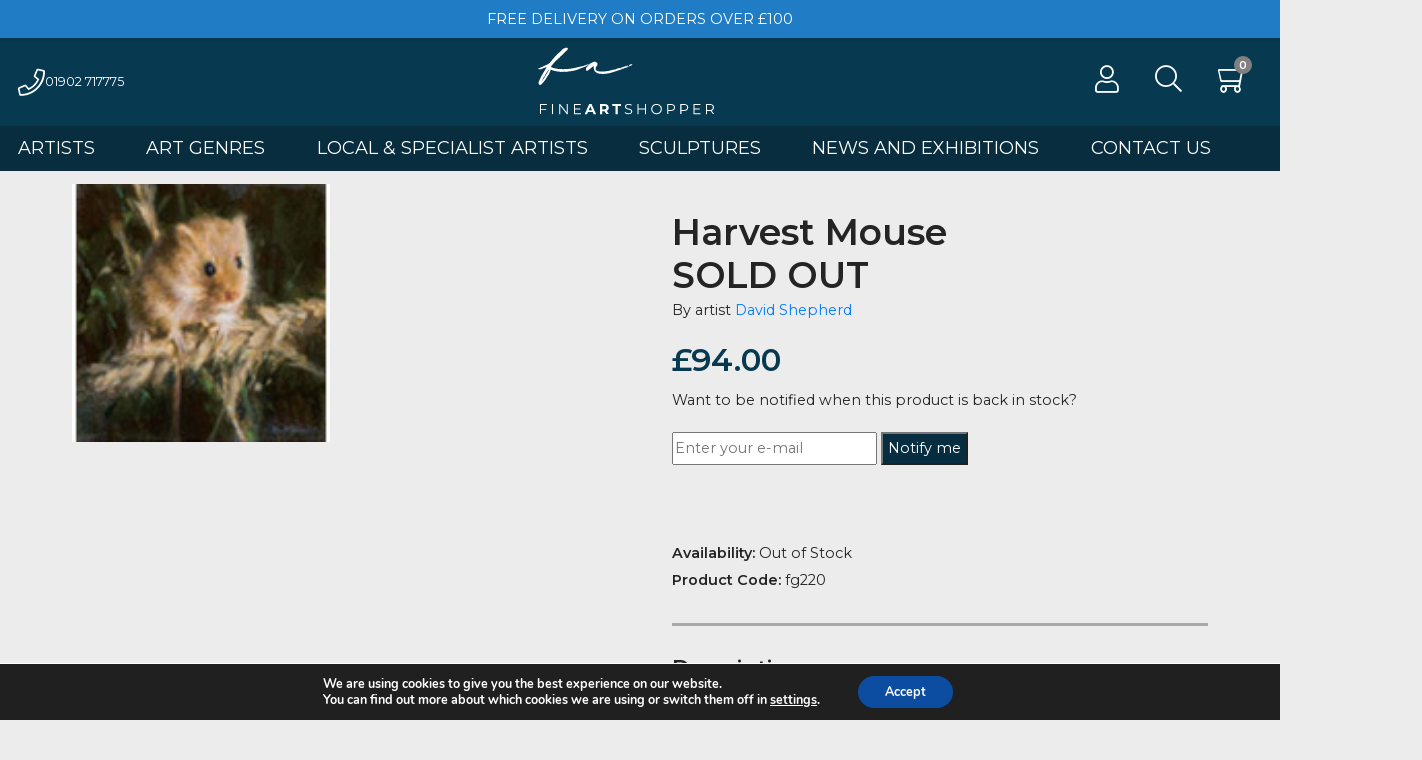

--- FILE ---
content_type: text/css
request_url: https://fineartshopper.co.uk/wp-content/plugins/vs-wc-parts/public/css/style.css?ver=6.9
body_size: 3978
content:
.woocommerce-checkout .checkout-wrapper {
  padding-top: 100px;
  padding-bottom: 100px; }
  @media (max-width: 768px) {
    .woocommerce-checkout .checkout-wrapper {
      padding-top: 50px;
      padding-bottom: 50px; } }
  @media (min-width: 768px) {
    .woocommerce-checkout .checkout-wrapper .checkout-left {
      padding-right: 40px; } }
  .woocommerce-checkout .checkout-wrapper .checkout-right {
    margin-top: 25px; }
    @media (min-width: 992px) {
      .woocommerce-checkout .checkout-wrapper .checkout-right {
        margin-top: 0;
        padding-left: 40px; } }
  .woocommerce-checkout .checkout-wrapper .checkout-section .section-title {
    background: grey;
    color: white;
    padding: 20px;
    display: flex;
    flex-direction: row;
    justify-content: space-between;
    align-items: center; }
  .woocommerce-checkout .checkout-wrapper .checkout-section .section-inner {
    background: white;
    padding: 25px; }
    @media (min-width: 992px) {
      .woocommerce-checkout .checkout-wrapper .checkout-section .section-inner__padding {
        padding: 80px; } }
  .woocommerce-checkout .checkout-wrapper #shipping-billing-address .woocommerce-invalid input {
    border: 1px solid #a00 !important; }
  @media (min-width: 992px) {
    .woocommerce-checkout .checkout-wrapper #shipping-billing-address #shipping-and-billing-wrapper {
      padding: 55px; } }
  .woocommerce-checkout .checkout-wrapper #shipping-billing-address #btn-edit-shipping {
    display: none;
    color: white;
    text-decoration: underline; }
  .woocommerce-checkout .checkout-wrapper #shipping-billing-address .form-fields-container {
    display: none; }
  .woocommerce-checkout .checkout-wrapper #shipping-billing-address #shipping_company_field {
    display: none; }
  @media (max-width: 992px) {
    .woocommerce-checkout .checkout-wrapper #shipping-billing-address #shipping_gazchaps_getaddress_io_postcode_lookup_button_field br {
      display: none; } }
  .woocommerce-checkout .checkout-wrapper #shipping-billing-address .gazchaps-getaddress-io-lookup-button {
    margin-top: 40px; }
  .woocommerce-checkout .checkout-wrapper #shipping-billing-address .gazchaps-getaddress-io-enter-address-manually-button {
    background: none;
    padding: 0;
    font-weight: normal;
    text-decoration: underline;
    margin-top: 5px; }
  .woocommerce-checkout .checkout-wrapper #shipping-billing-address #ship-to-different-address {
    height: 0 !important; }
  .woocommerce-checkout .checkout-wrapper #shipping-billing-address .woocommerce-billing-fields {
    margin-top: 25px; }
    .woocommerce-checkout .checkout-wrapper #shipping-billing-address .woocommerce-billing-fields .input-bill-to-different {
      margin-right: 0.5em; }
    .woocommerce-checkout .checkout-wrapper #shipping-billing-address .woocommerce-billing-fields .woocommerce-billing-fields__field-wrapper {
      display: none;
      padding: 25px 0; }
      .woocommerce-checkout .checkout-wrapper #shipping-billing-address .woocommerce-billing-fields .woocommerce-billing-fields__field-wrapper #billing_phone_field {
        display: none; }
      .woocommerce-checkout .checkout-wrapper #shipping-billing-address .woocommerce-billing-fields .woocommerce-billing-fields__field-wrapper #billing_email_field {
        display: none; }
  .woocommerce-checkout .checkout-wrapper #shipping-billing-address #btn-to-shipping {
    margin-top: 25px; }
  .woocommerce-checkout .checkout-wrapper #shipping-billing-address .woocommerce-additional-fields {
    margin-top: 25px; }
  .woocommerce-checkout .checkout-wrapper #shipping-billing-address .form-row {
    padding: 0 !important; }
  .woocommerce-checkout .checkout-wrapper #shipping-billing-address .woocommerce-input-wrapper {
    width: 100%; }
  .woocommerce-checkout .checkout-wrapper #shipping-billing-address label {
    width: 100%;
    margin-bottom: 0;
    margin-top: 5px; }
  .woocommerce-checkout .checkout-wrapper #shipping-billing-address input[type="text"], .woocommerce-checkout .checkout-wrapper #shipping-billing-address input[type="email"], .woocommerce-checkout .checkout-wrapper #shipping-billing-address input[type="tel"], .woocommerce-checkout .checkout-wrapper #shipping-billing-address textarea, .woocommerce-checkout .checkout-wrapper #shipping-billing-address select {
    width: 100%;
    padding: .5em;
    border: 1px solid grey; }
    @media (max-width: 992px) {
      .woocommerce-checkout .checkout-wrapper #shipping-billing-address input[type="text"], .woocommerce-checkout .checkout-wrapper #shipping-billing-address input[type="email"], .woocommerce-checkout .checkout-wrapper #shipping-billing-address input[type="tel"], .woocommerce-checkout .checkout-wrapper #shipping-billing-address textarea, .woocommerce-checkout .checkout-wrapper #shipping-billing-address select {
        font-size: 16px; } }
  .woocommerce-checkout .checkout-wrapper #shipping-billing-address .select2-container .select2-selection--single {
    height: auto !important; }
  .woocommerce-checkout .checkout-wrapper #shipping-billing-address .select2-container--default .select2-selection--single {
    padding: .5em; }
  .woocommerce-checkout .checkout-wrapper #shipping-billing-address .select2-container--default .select2-selection--single .select2-selection__rendered {
    line-height: initial; }
  .woocommerce-checkout .checkout-wrapper #shipping-billing-address .select2-container--default .select2-selection--single .select2-selection__arrow {
    height: 100%; }
  .woocommerce-checkout .checkout-wrapper #shipping-methods {
    margin-top: 25px; }
    .woocommerce-checkout .checkout-wrapper #shipping-methods .section-inner {
      display: none; }
    .woocommerce-checkout .checkout-wrapper #shipping-methods table.checkout-review-shipping-table {
      width: 100%; }
      .woocommerce-checkout .checkout-wrapper #shipping-methods table.checkout-review-shipping-table th {
        display: none; }
      .woocommerce-checkout .checkout-wrapper #shipping-methods table.checkout-review-shipping-table ul.woocommerce-shipping-methods li {
        line-height: unset;
        display: flex;
        align-items: center; }
        .woocommerce-checkout .checkout-wrapper #shipping-methods table.checkout-review-shipping-table ul.woocommerce-shipping-methods li:last-child {
          margin-bottom: 0 !important; }
      .woocommerce-checkout .checkout-wrapper #shipping-methods table.checkout-review-shipping-table input {
        margin: 0 0.5em 0 0; }
      .woocommerce-checkout .checkout-wrapper #shipping-methods table.checkout-review-shipping-table label {
        margin-bottom: 0;
        width: 100%; }
  .woocommerce-checkout .checkout-wrapper .woocommerce-checkout-review-order-table {
    background: white;
    border-radius: 0;
    border: 0;
    border-collapse: collapse; }
    .woocommerce-checkout .checkout-wrapper .woocommerce-checkout-review-order-table tr, .woocommerce-checkout .checkout-wrapper .woocommerce-checkout-review-order-table th, .woocommerce-checkout .checkout-wrapper .woocommerce-checkout-review-order-table td {
      border: 0; }
    .woocommerce-checkout .checkout-wrapper .woocommerce-checkout-review-order-table thead {
      display: none; }
    .woocommerce-checkout .checkout-wrapper .woocommerce-checkout-review-order-table tbody tr th, .woocommerce-checkout .checkout-wrapper .woocommerce-checkout-review-order-table tbody tr td {
      padding: 5px 20px; }
    .woocommerce-checkout .checkout-wrapper .woocommerce-checkout-review-order-table tbody tr:first-child th, .woocommerce-checkout .checkout-wrapper .woocommerce-checkout-review-order-table tbody tr:first-child td {
      padding-top: 15px; }
    .woocommerce-checkout .checkout-wrapper .woocommerce-checkout-review-order-table tbody tr:last-child th, .woocommerce-checkout .checkout-wrapper .woocommerce-checkout-review-order-table tbody tr:last-child td {
      padding-bottom: 15px; }
    .woocommerce-checkout .checkout-wrapper .woocommerce-checkout-review-order-table tbody tr:last-child td {
      border-bottom: 1px solid grey !important; }
    .woocommerce-checkout .checkout-wrapper .woocommerce-checkout-review-order-table tbody td.product-name {
      font-size: 80%; }
    .woocommerce-checkout .checkout-wrapper .woocommerce-checkout-review-order-table tbody td.product-total {
      text-align: right; }
    .woocommerce-checkout .checkout-wrapper .woocommerce-checkout-review-order-table tfoot tr th, .woocommerce-checkout .checkout-wrapper .woocommerce-checkout-review-order-table tfoot tr td {
      padding: 5px 20px;
      font-weight: normal; }
    .woocommerce-checkout .checkout-wrapper .woocommerce-checkout-review-order-table tfoot tr td {
      text-align: right; }
    .woocommerce-checkout .checkout-wrapper .woocommerce-checkout-review-order-table tfoot tr:first-child th, .woocommerce-checkout .checkout-wrapper .woocommerce-checkout-review-order-table tfoot tr:first-child td {
      padding-top: 15px; }
    .woocommerce-checkout .checkout-wrapper .woocommerce-checkout-review-order-table tfoot tr:nth-last-child(2) th, .woocommerce-checkout .checkout-wrapper .woocommerce-checkout-review-order-table tfoot tr:nth-last-child(2) td {
      padding-bottom: 15px; }
    .woocommerce-checkout .checkout-wrapper .woocommerce-checkout-review-order-table tfoot tr.order-total {
      background: whitesmoke; }
      .woocommerce-checkout .checkout-wrapper .woocommerce-checkout-review-order-table tfoot tr.order-total th {
        border-bottom-left-radius: 5px; }
      .woocommerce-checkout .checkout-wrapper .woocommerce-checkout-review-order-table tfoot tr.order-total td {
        border-bottom-right-radius: 5px;
        font-size: 120%; }
      .woocommerce-checkout .checkout-wrapper .woocommerce-checkout-review-order-table tfoot tr.order-total th, .woocommerce-checkout .checkout-wrapper .woocommerce-checkout-review-order-table tfoot tr.order-total td {
        padding: 15px 20px; }
  .woocommerce-checkout .checkout-wrapper .woocommerce-checkout-payment {
    background: unset !important;
    border-radius: 0 !important; }
    .woocommerce-checkout .checkout-wrapper .woocommerce-checkout-payment #checkout-coupon {
      background: white; }
      .woocommerce-checkout .checkout-wrapper .woocommerce-checkout-payment #checkout-coupon .coupon-wrapper {
        padding: 20px 25px 0 25px; }
        .woocommerce-checkout .checkout-wrapper .woocommerce-checkout-payment #checkout-coupon .coupon-wrapper .coupon-inner {
          border-bottom: 3px solid grey;
          padding-bottom: 15px; }
        .woocommerce-checkout .checkout-wrapper .woocommerce-checkout-payment #checkout-coupon .coupon-wrapper .coupon-toggle {
          margin-bottom: 0;
          padding-left: 10px; }
        .woocommerce-checkout .checkout-wrapper .woocommerce-checkout-payment #checkout-coupon .coupon-wrapper form.checkout_coupon {
          margin: 0;
          padding: 15px 0 0 0 !important;
          border: 0 !important;
          border-radius: 0 !important;
          display: flex;
          flex-direction: row; }
          .woocommerce-checkout .checkout-wrapper .woocommerce-checkout-payment #checkout-coupon .coupon-wrapper form.checkout_coupon input {
            width: 60%;
            margin-right: 5px;
            text-align: center;
            border: 1px solid grey; }
          .woocommerce-checkout .checkout-wrapper .woocommerce-checkout-payment #checkout-coupon .coupon-wrapper form.checkout_coupon button {
            width: 40%; }
    .woocommerce-checkout .checkout-wrapper .woocommerce-checkout-payment .payment_methods {
      padding: 0 25px 0 25px !important;
      background: white;
      border-bottom: unset !important; }
      .woocommerce-checkout .checkout-wrapper .woocommerce-checkout-payment .payment_methods li {
        padding: 15px 0; }
        .woocommerce-checkout .checkout-wrapper .woocommerce-checkout-payment .payment_methods li label {
          margin-bottom: 0; }
        .woocommerce-checkout .checkout-wrapper .woocommerce-checkout-payment .payment_methods li > input {
          margin-right: 5px !important; }
        .woocommerce-checkout .checkout-wrapper .woocommerce-checkout-payment .payment_methods li:not(:last-child) {
          border-bottom: 3px solid grey; }
    .woocommerce-checkout .checkout-wrapper .woocommerce-checkout-payment .place-order {
      padding: 25px 0 0 0 !important; }
      .woocommerce-checkout .checkout-wrapper .woocommerce-checkout-payment .place-order .woocommerce-privacy-policy-text {
        display: none; }
      .woocommerce-checkout .checkout-wrapper .woocommerce-checkout-payment .place-order button#place_order {
        width: 100%; }

.woocommerce-checkout .woocommerce-error__custom-validation {
  display: none; }

.mini-cart-container {
  position: relative; }
  .mini-cart-container .mini-cart-count {
    position: absolute;
    top: -10px;
    right: -5px;
    width: 20px;
    height: 20px;
    display: flex;
    align-items: center;
    justify-content: center;
    background: grey;
    color: white;
    line-height: 0;
    border-radius: 50px;
    font-weight: 700;
    font-size: 90%; }
  .mini-cart-container .mini-cart-dropdown {
    display: none;
    position: absolute;
    top: 100%;
    right: 0;
    z-index: 6;
    width: 400px;
    background: white;
    color: black;
    padding: 0 !important; }
    @media (max-width: 768px) {
      .mini-cart-container .mini-cart-dropdown {
        position: fixed;
        top: 72px;
        left: 20px;
        width: calc(100% - 40px);
        right: 20px; } }
  .mini-cart-container .arrow-up {
    position: absolute;
    top: -10px;
    right: 10px;
    width: 0;
    height: 0;
    border-left: 10px solid transparent;
    border-right: 10px solid transparent;
    border-bottom: 10px solid white; }
  .mini-cart-container ul.woocommerce-mini-cart {
    margin: 0;
    padding: 0;
    max-height: 384px; }
    @media (min-width: 992px) {
      .mini-cart-container ul.woocommerce-mini-cart {
        overflow-y: auto; } }
    .mini-cart-container ul.woocommerce-mini-cart li.woocommerce-mini-cart-item {
      list-style-type: none;
      display: flex;
      flex-direction: row;
      margin: 0 20px 0px 20px;
      padding: 20px 0;
      background: white;
      color: black; }
      .mini-cart-container ul.woocommerce-mini-cart li.woocommerce-mini-cart-item a {
        color: black !important; }
      .mini-cart-container ul.woocommerce-mini-cart li.woocommerce-mini-cart-item:not(:last-child) {
        border-bottom: 1px solid grey; }
      .mini-cart-container ul.woocommerce-mini-cart li.woocommerce-mini-cart-item .mini-cart-remove {
        flex: 0 1 10%; }
        .mini-cart-container ul.woocommerce-mini-cart li.woocommerce-mini-cart-item .mini-cart-remove i {
          font-size: 18px; }
      .mini-cart-container ul.woocommerce-mini-cart li.woocommerce-mini-cart-item .mini-cart-image {
        flex: 0 1 25%; }
        .mini-cart-container ul.woocommerce-mini-cart li.woocommerce-mini-cart-item .mini-cart-image img {
          width: 100%;
          height: auto; }
      .mini-cart-container ul.woocommerce-mini-cart li.woocommerce-mini-cart-item .mini-cart-content {
        flex: 0 1 60%;
        padding-left: 10px; }
        .mini-cart-container ul.woocommerce-mini-cart li.woocommerce-mini-cart-item .mini-cart-content .mini-cart-item-title {
          font-size: 90%;
          font-weight: 700;
          line-height: 1.5;
          padding-bottom: 5px; }
        .mini-cart-container ul.woocommerce-mini-cart li.woocommerce-mini-cart-item .mini-cart-content .mini-cart-item-details {
          display: flex;
          flex-direction: row; }
          .mini-cart-container ul.woocommerce-mini-cart li.woocommerce-mini-cart-item .mini-cart-content .mini-cart-item-details .marker-product-page {
            display: none; }
          .mini-cart-container ul.woocommerce-mini-cart li.woocommerce-mini-cart-item .mini-cart-content .mini-cart-item-details .item-details-quantity {
            flex: 0 1 55%;
            display: flex;
            flex-direction: row;
            font-size: 90%; }
            .mini-cart-container ul.woocommerce-mini-cart li.woocommerce-mini-cart-item .mini-cart-content .mini-cart-item-details .item-details-quantity .quantity {
              width: 33.33%;
              margin-right: 7px; }
              .mini-cart-container ul.woocommerce-mini-cart li.woocommerce-mini-cart-item .mini-cart-content .mini-cart-item-details .item-details-quantity .quantity .qty {
                -moz-appearance: textfield;
                width: 100%;
                border: 1px solid grey;
                font-weight: 700; }
                .mini-cart-container ul.woocommerce-mini-cart li.woocommerce-mini-cart-item .mini-cart-content .mini-cart-item-details .item-details-quantity .quantity .qty:focus {
                  outline: none;
                  background: grey; }
                .mini-cart-container ul.woocommerce-mini-cart li.woocommerce-mini-cart-item .mini-cart-content .mini-cart-item-details .item-details-quantity .quantity .qty::-webkit-outer-spin-button, .mini-cart-container ul.woocommerce-mini-cart li.woocommerce-mini-cart-item .mini-cart-content .mini-cart-item-details .item-details-quantity .quantity .qty::-webkit-inner-spin-button {
                  -webkit-appearance: none;
                  margin: 0; }
            .mini-cart-container ul.woocommerce-mini-cart li.woocommerce-mini-cart-item .mini-cart-content .mini-cart-item-details .item-details-quantity .qty-minus, .mini-cart-container ul.woocommerce-mini-cart li.woocommerce-mini-cart-item .mini-cart-content .mini-cart-item-details .item-details-quantity .qty-plus {
              background: whitesmoke;
              color: black;
              width: 33.33%;
              display: flex;
              align-items: center;
              justify-content: center; }
              .mini-cart-container ul.woocommerce-mini-cart li.woocommerce-mini-cart-item .mini-cart-content .mini-cart-item-details .item-details-quantity .qty-minus i, .mini-cart-container ul.woocommerce-mini-cart li.woocommerce-mini-cart-item .mini-cart-content .mini-cart-item-details .item-details-quantity .qty-plus i {
                font-size: 18px; }
              .mini-cart-container ul.woocommerce-mini-cart li.woocommerce-mini-cart-item .mini-cart-content .mini-cart-item-details .item-details-quantity .qty-minus:hover, .mini-cart-container ul.woocommerce-mini-cart li.woocommerce-mini-cart-item .mini-cart-content .mini-cart-item-details .item-details-quantity .qty-plus:hover {
                background: grey;
                cursor: pointer; }
            .mini-cart-container ul.woocommerce-mini-cart li.woocommerce-mini-cart-item .mini-cart-content .mini-cart-item-details .item-details-quantity .qty-minus {
              margin-right: 2px; }
          .mini-cart-container ul.woocommerce-mini-cart li.woocommerce-mini-cart-item .mini-cart-content .mini-cart-item-details .item-details-price {
            flex: 0 1 45%;
            font-weight: 700;
            flex: 0 1 45%;
            font-weight: 700;
            display: flex;
            align-items: center;
            justify-content: end; }
  .mini-cart-container .btn-update-cart-wrapper {
    margin: 0 20px 20px 20px;
    display: none; }
    .mini-cart-container .btn-update-cart-wrapper a.btn-update-cart {
      display: block;
      background: whitesmoke;
      color: black;
      text-align: center;
      border: 0;
      width: 100%;
      height: 45px;
      display: flex;
      align-items: center;
      justify-content: center; }
      .mini-cart-container .btn-update-cart-wrapper a.btn-update-cart.updating i {
        animation: spinner 0.5s linear infinite; }
  .mini-cart-container .woocommerce-mini-cart__buttons {
    margin-bottom: 0;
    padding-bottom: 0;
    display: flex;
    flex-direction: row; }
    .mini-cart-container .woocommerce-mini-cart__buttons .button {
      width: 50%;
      text-decoration: none;
      font-size: 16px;
      font-weight: 400;
      text-align: center;
      color: white; }
      .mini-cart-container .woocommerce-mini-cart__buttons .button:first-child {
        background: grey;
        margin: 0 10px 20px 20px; }
      .mini-cart-container .woocommerce-mini-cart__buttons .button:last-child {
        background: black;
        color: white;
        margin: 0 20px 20px 10px; }
      .mini-cart-container .woocommerce-mini-cart__buttons .button:hover {
        text-decoration: none;
        color: white; }
  .mini-cart-container .woocommerce-mini-cart__empty-message {
    margin: 0;
    padding: 20px;
    text-align: center; }
  .mini-cart-container .woocommerce-mini-cart__total {
    display: none; }

@keyframes spinner {
  0% {
    transform: rotate(0deg); }
  100% {
    transform: rotate(360deg); } }

.woocommerce-cart .woocommerce-message, .woocommerce-cart .woocommerce-info {
  margin-bottom: 0; }

@media (min-width: 768px) {
  .woocommerce-cart .cart-wrapper {
    background: linear-gradient(to right, whitesmoke 50%, white 50%); } }

.woocommerce-cart .cart-wrapper .cart-left {
  background: whitesmoke;
  padding-top: 100px;
  padding-bottom: 100px; }
  @media (max-width: 768px) {
    .woocommerce-cart .cart-wrapper .cart-left {
      padding-top: 50px;
      padding-bottom: 50px; } }
  @media (min-width: 768px) {
    .woocommerce-cart .cart-wrapper .cart-left {
      padding-right: 40px; } }
  .woocommerce-cart .cart-wrapper .cart-left .cart-product-row {
    display: flex;
    flex-direction: row;
    position: relative;
    padding: 15px;
    background: white; }
    .woocommerce-cart .cart-wrapper .cart-left .cart-product-row:not(:last-child) {
      margin-bottom: 15px; }
    .woocommerce-cart .cart-wrapper .cart-left .cart-product-row .product-image {
      width: 30%; }
    .woocommerce-cart .cart-wrapper .cart-left .cart-product-row .product-info {
      display: flex;
      flex-direction: column;
      align-items: start;
      justify-content: center;
      width: 70%;
      padding-left: 2rem; }
      .woocommerce-cart .cart-wrapper .cart-left .cart-product-row .product-info .product-title a {
        color: black; }
      .woocommerce-cart .cart-wrapper .cart-left .cart-product-row .product-info .product-quantity {
        display: flex;
        flex-direction: row;
        align-items: center;
        padding-top: 10px; }
        .woocommerce-cart .cart-wrapper .cart-left .cart-product-row .product-info .product-quantity .quantity-wrapper {
          display: flex;
          flex-direction: row;
          float: left;
          margin-right: 25px;
          background: white; }
          .woocommerce-cart .cart-wrapper .cart-left .cart-product-row .product-info .product-quantity .quantity-wrapper .qty-icon {
            height: 40px;
            display: flex;
            align-items: center;
            justify-content: center;
            padding: 0 15px;
            cursor: pointer;
            border: 1px solid grey; }
          .woocommerce-cart .cart-wrapper .cart-left .cart-product-row .product-info .product-quantity .quantity-wrapper .quantity input {
            margin: 0 5px;
            height: 40px;
            width: 60px !important;
            border: 1px solid grey;
            position: relative; }
          .woocommerce-cart .cart-wrapper .cart-left .cart-product-row .product-info .product-quantity .quantity-wrapper .quantity input::-webkit-outer-spin-button,
          .woocommerce-cart .cart-wrapper .cart-left .cart-product-row .product-info .product-quantity .quantity-wrapper .quantity input::-webkit-inner-spin-button {
            -webkit-appearance: none;
            margin: 0; }
          .woocommerce-cart .cart-wrapper .cart-left .cart-product-row .product-info .product-quantity .quantity-wrapper .quantity input[type=number] {
            -moz-appearance: textfield; }
      .woocommerce-cart .cart-wrapper .cart-left .cart-product-row .product-info .product-price {
        padding-top: 15px;
        text-align: center; }
    .woocommerce-cart .cart-wrapper .cart-left .cart-product-row .product-remove {
      display: flex;
      align-items: center;
      justify-content: center;
      width: 5%; }
      @media (max-width: 768px) {
        .woocommerce-cart .cart-wrapper .cart-left .cart-product-row .product-remove {
          position: absolute;
          top: 0;
          right: 0;
          width: 50px;
          padding: 15px; } }
      .woocommerce-cart .cart-wrapper .cart-left .cart-product-row .product-remove a.remove {
        display: block;
        color: black !important; }
        .woocommerce-cart .cart-wrapper .cart-left .cart-product-row .product-remove a.remove:hover {
          background: none !important; }
    @media (min-width: 768px) {
      .woocommerce-cart .cart-wrapper .cart-left .cart-product-row .product-image {
        width: 15%; }
      .woocommerce-cart .cart-wrapper .cart-left .cart-product-row .product-info {
        flex-direction: row;
        align-items: center;
        justify-content: start;
        width: 80%; }
        .woocommerce-cart .cart-wrapper .cart-left .cart-product-row .product-info .product-title-wrapper {
          width: 50%; }
        .woocommerce-cart .cart-wrapper .cart-left .cart-product-row .product-info .product-quantity {
          width: 30%;
          padding-top: 0; }
        .woocommerce-cart .cart-wrapper .cart-left .cart-product-row .product-info .product-price {
          width: 20%;
          padding-top: 0; } }
  .woocommerce-cart .cart-wrapper .cart-left .btn-update-cart:disabled, .woocommerce-cart .cart-wrapper .cart-left .btn-update-cart[disabled="disabled"] {
    opacity: 0.4; }
  .woocommerce-cart .cart-wrapper .cart-left table.shop_table {
    display: none;
    border: 0 !important; }

.woocommerce-cart .cart-wrapper .cart-right {
  background: white;
  padding-top: 100px;
  padding-bottom: 100px; }
  @media (max-width: 768px) {
    .woocommerce-cart .cart-wrapper .cart-right {
      padding-top: 50px;
      padding-bottom: 50px; } }
  @media (min-width: 768px) {
    .woocommerce-cart .cart-wrapper .cart-right {
      padding-left: 40px; } }
  .woocommerce-cart .cart-wrapper .cart-right .cart-collaterals table.shop_table {
    border-radius: 0; }
  .woocommerce-cart .cart-wrapper .cart-right .cart-collaterals .cart_totals {
    width: 100% !important; }
  .woocommerce-cart .cart-wrapper .cart-right .cart-collaterals .wc-proceed-to-checkout {
    padding: 0; }
    .woocommerce-cart .cart-wrapper .cart-right .cart-collaterals .wc-proceed-to-checkout .checkout-button {
      margin-top: 2rem; }
  .woocommerce-cart .cart-wrapper .cart-right .coupon-wrapper {
    margin-top: 2rem; }
    .woocommerce-cart .cart-wrapper .cart-right .coupon-wrapper .coupon-inner {
      display: flex;
      flex-direction: row; }
    .woocommerce-cart .cart-wrapper .cart-right .coupon-wrapper input {
      width: 60%;
      margin-right: 5px;
      text-align: center;
      border: 1px solid grey; }
    .woocommerce-cart .cart-wrapper .cart-right .coupon-wrapper button {
      width: 40%; }
  .woocommerce-cart .cart-wrapper .cart-right .payment-icons {
    margin-top: 25px; }
    .woocommerce-cart .cart-wrapper .cart-right .payment-icons img {
      width: 100%;
      max-height: 100%;
      margin: 0 auto; }
  .woocommerce-cart .cart-wrapper .cart-right .cart-payment-logos {
    text-align: center;
    margin-top: 10px; }

body.no-scroll {
  overflow: hidden; }

.nav-search-toggler {
  transition: opacity 0.2s linear; }
  .nav-search-toggler.mobile-menu-active {
    opacity: 0; }

#vs-search-wrapper {
  position: fixed;
  top: 4.5%;
  left: 0;
  width: 100%;
  height: 100%;
  z-index: 11;
  background: rgba(0, 0, 0, 0.6);
  display: none; }
  @media (max-width: 768px) {
    #vs-search-wrapper {
      overflow-y: scroll; } }
  #vs-search-wrapper .overlay-blur {
    display: block;
    width: 100%;
    height: 100%; }
  #vs-search-wrapper .search-inner {
    position: relative;
    width: 100%;
    min-height: 300px;
    transition: height 0.2s linear; }
    #vs-search-wrapper .search-inner .search-bar {
      background: grey; }
      #vs-search-wrapper .search-inner .search-bar .search-bar-inner {
        max-width: 1500px;
        padding: 0 20px;
        margin: 0 auto;
        height: 100px;
        display: flex;
        flex-direction: row; }
        @media (max-width: 768px) {
          #vs-search-wrapper .search-inner .search-bar .search-bar-inner {
            padding: 0; } }
      @media (max-width: 768px) {
        #vs-search-wrapper .search-inner .search-bar {
          padding: 0 20px; } }
      #vs-search-wrapper .search-inner .search-bar .search-logo {
        width: 20%; }
        @media (max-width: 768px) {
          #vs-search-wrapper .search-inner .search-bar .search-logo {
            display: none; } }
      #vs-search-wrapper .search-inner .search-bar .search-input {
        width: 60%;
        position: relative;
        display: flex;
        align-items: center; }
        @media (max-width: 768px) {
          #vs-search-wrapper .search-inner .search-bar .search-input input {
            font-size: 18px; } }
        #vs-search-wrapper .search-inner .search-bar .search-input .input-wrapper {
          width: 100%;
          position: relative; }
        @media (max-width: 768px) {
          #vs-search-wrapper .search-inner .search-bar .search-input {
            width: 100%;
            margin-left: 10px; } }
        #vs-search-wrapper .search-inner .search-bar .search-input .search-icon {
          position: absolute;
          top: 0;
          left: 0;
          height: 45px;
          width: 45px;
          display: flex;
          align-items: center;
          justify-content: center;
          font-size: 25px;
          cursor: pointer;
          transition: background 0.2s linear; }
          #vs-search-wrapper .search-inner .search-bar .search-input .search-icon:hover {
            background: rgba(0, 0, 0, 0.1); }
        #vs-search-wrapper .search-inner .search-bar .search-input .search-delete {
          visibility: hidden;
          position: absolute;
          top: 0;
          right: 0;
          height: 45px;
          display: flex;
          align-items: center;
          justify-content: center;
          font-size: 20px;
          cursor: pointer;
          padding-right: 15px;
          transition: opacity 0.2s linear; }
          #vs-search-wrapper .search-inner .search-bar .search-input .search-delete:hover {
            opacity: 0.4; }
        #vs-search-wrapper .search-inner .search-bar .search-input input {
          width: 100%;
          background: whitesmoke;
          border: 0;
          height: 45px;
          padding: 0 25px 0 55px;
          outline: none; }
      #vs-search-wrapper .search-inner .search-bar .search-close {
        width: 20%;
        display: flex;
        align-items: center;
        justify-content: start;
        font-size: 25px; }
        @media (max-width: 768px) {
          #vs-search-wrapper .search-inner .search-bar .search-close {
            width: auto; } }
        #vs-search-wrapper .search-inner .search-bar .search-close i {
          width: 45px;
          height: 45px;
          background: white;
          color: black;
          display: flex;
          align-items: center;
          justify-content: center;
          transition: opacity 0.2s linear;
          cursor: pointer; }
          #vs-search-wrapper .search-inner .search-bar .search-close i:hover {
            opacity: 0.8; }
    #vs-search-wrapper .search-inner .search-results {
      background: white; }
      #vs-search-wrapper .search-inner .search-results .search-results-inner {
        max-width: 1500px;
        margin: 0 auto;
        padding: 0 20px 0 20px; }
      @media (max-width: 768px) {
        #vs-search-wrapper .search-inner .search-results {
          padding: 0 10px 0 10px; } }
      #vs-search-wrapper .search-inner .search-results .results-loader {
        display: none;
        text-align: center;
        min-height: 200px;
        align-items: center;
        justify-content: center; }
        #vs-search-wrapper .search-inner .search-results .results-loader i {
          font-size: 30px;
          animation: spinner 0.5s linear infinite; }
      #vs-search-wrapper .search-inner .search-results .results-none {
        display: none;
        text-align: center;
        min-height: 200px;
        align-items: center;
        justify-content: center; }
      #vs-search-wrapper .search-inner .search-results .results-grid {
        display: flex;
        flex-direction: row;
        flex-wrap: wrap;
        justify-content: center; }
        @media (max-width: 768px) {
          #vs-search-wrapper .search-inner .search-results .results-grid {
            justify-content: start; } }
        #vs-search-wrapper .search-inner .search-results .results-grid .results-item {
          width: calc(100% / 6);
          padding: 20px; }
          @media (max-width: 768px) {
            #vs-search-wrapper .search-inner .search-results .results-grid .results-item {
              width: 50%;
              padding: 15px; } }
          #vs-search-wrapper .search-inner .search-results .results-grid .results-item a {
            color: black;
            text-decoration: none; }
          #vs-search-wrapper .search-inner .search-results .results-grid .results-item .result-item-image {
            display: flex;
            justify-content: center; }
            #vs-search-wrapper .search-inner .search-results .results-grid .results-item .result-item-image img {
              width: 85%; }
          #vs-search-wrapper .search-inner .search-results .results-grid .results-item .result-item-content {
            font-size: 90%;
            line-height: 1.5;
            padding-top: 10px; }
            #vs-search-wrapper .search-inner .search-results .results-grid .results-item .result-item-content .item-title {
              font-weight: 600; }
            #vs-search-wrapper .search-inner .search-results .results-grid .results-item .result-item-content .item-price {
              margin-top: 10px;
              font-weight: 600; }
      #vs-search-wrapper .search-inner .search-results .results-more {
        display: none;
        text-align: center;
        padding-top: 10px;
        padding-bottom: 25px; }
        #vs-search-wrapper .search-inner .search-results .results-more .btn-more-search-results {
          color: white;
          background: grey;
          padding: 0 20px;
          height: 45px;
          display: inline-flex;
          align-items: center;
          justify-content: center; }

@keyframes spinner {
  0% {
    transform: rotate(0deg); }
  100% {
    transform: rotate(360deg); } }

.woocommerce-account .woocommerce {
  max-width: 1500px;
  margin: 0 auto;
  padding: 100px 20px; }
  .woocommerce-account .woocommerce .woocommerce-MyAccount-navigation {
    padding-bottom: 40px; }
    @media (min-width: 768px) {
      .woocommerce-account .woocommerce .woocommerce-MyAccount-navigation {
        padding-right: 40px;
        padding-bottom: 0px; } }
    .woocommerce-account .woocommerce .woocommerce-MyAccount-navigation ul {
      padding: 0;
      margin: 0; }
      .woocommerce-account .woocommerce .woocommerce-MyAccount-navigation ul li {
        list-style-type: none; }
        .woocommerce-account .woocommerce .woocommerce-MyAccount-navigation ul li a {
          display: block;
          padding: 10px 0;
          border-bottom: 1px solid grey; }
  .woocommerce-account .woocommerce .woocommerce-Address {
    max-width: 100%;
    padding: 0; }
  .woocommerce-account .woocommerce label {
    width: 100%;
    margin-bottom: 0; }
  .woocommerce-account .woocommerce .woocommerce-input-wrapper, .woocommerce-account .woocommerce .password-input {
    width: 100%; }
  .woocommerce-account .woocommerce input[type="text"], .woocommerce-account .woocommerce input[type="email"], .woocommerce-account .woocommerce input[type="tel"], .woocommerce-account .woocommerce input[type="password"], .woocommerce-account .woocommerce textarea, .woocommerce-account .woocommerce select {
    width: 100%;
    padding: .5em;
    border: 1px solid grey; }


--- FILE ---
content_type: text/css
request_url: https://fineartshopper.co.uk/wp-content/themes/vs-starter/style.css?ver=6.9
body_size: 35429
content:
/**
    Theme Name: VS Starter Theme
    Author: Visionsharp CC
    Version: 1.0.0
*/
/*!
 * Bootstrap v4.5.3 (https://getbootstrap.com/)
 * Copyright 2011-2020 The Bootstrap Authors
 * Copyright 2011-2020 Twitter, Inc.
 * Licensed under MIT (https://github.com/twbs/bootstrap/blob/main/LICENSE)
 */
@import url(node_modules/@fortawesome/fontawesome-pro/css/all.min.css);
@import url(node_modules/hamburgers/dist/hamburgers.css);
:root {
  --blue: #007bff;
  --indigo: #6610f2;
  --purple: #6f42c1;
  --pink: #e83e8c;
  --red: #dc3545;
  --orange: #fd7e14;
  --yellow: #ffc107;
  --green: #28a745;
  --teal: #20c997;
  --cyan: #17a2b8;
  --white: #fff;
  --gray: #6c757d;
  --gray-dark: #343a40;
  --primary: #007bff;
  --secondary: #6c757d;
  --success: #28a745;
  --info: #17a2b8;
  --warning: #ffc107;
  --danger: #dc3545;
  --light: #f8f9fa;
  --dark: #343a40;
  --breakpoint-xxxs: 0;
  --breakpoint-xxs: 321px;
  --breakpoint-xs: 568px;
  --breakpoint-sm: 667px;
  --breakpoint-md: 768px;
  --breakpoint-lg: 992px;
  --breakpoint-xl: 1200px;
  --breakpoint-xxl: 1440px;
  --breakpoint-xxxl: 1600px;
  --breakpoint-max: 1750px;
  --font-family-sans-serif: -apple-system, BlinkMacSystemFont, "Segoe UI", Roboto, "Helvetica Neue", Arial, "Noto Sans", sans-serif, "Apple Color Emoji", "Segoe UI Emoji", "Segoe UI Symbol", "Noto Color Emoji";
  --font-family-monospace: SFMono-Regular, Menlo, Monaco, Consolas, "Liberation Mono", "Courier New", monospace; }

*,
*::before,
*::after {
  box-sizing: border-box; }

html {
  font-family: sans-serif;
  line-height: 1.15;
  -webkit-text-size-adjust: 100%;
  -webkit-tap-highlight-color: rgba(0, 0, 0, 0); }

article, aside, figcaption, figure, footer, header, hgroup, main, nav, section {
  display: block; }

body {
  margin: 0;
  font-family: -apple-system, BlinkMacSystemFont, "Segoe UI", Roboto, "Helvetica Neue", Arial, "Noto Sans", sans-serif, "Apple Color Emoji", "Segoe UI Emoji", "Segoe UI Symbol", "Noto Color Emoji";
  font-size: 1rem;
  font-weight: 400;
  line-height: 1.5;
  color: #212529;
  text-align: left;
  background-color: #fff; }

[tabindex="-1"]:focus:not(:focus-visible) {
  outline: 0 !important; }

hr {
  box-sizing: content-box;
  height: 0;
  overflow: visible; }

h1, h2, h3, h4, h5, h6 {
  margin-top: 0;
  margin-bottom: 0.5rem; }

p {
  margin-top: 0;
  margin-bottom: 1rem; }

abbr[title],
abbr[data-original-title] {
  text-decoration: underline;
  text-decoration: underline dotted;
  cursor: help;
  border-bottom: 0;
  text-decoration-skip-ink: none; }

address {
  margin-bottom: 1rem;
  font-style: normal;
  line-height: inherit; }

ol,
ul,
dl {
  margin-top: 0;
  margin-bottom: 1rem; }

ol ol,
ul ul,
ol ul,
ul ol {
  margin-bottom: 0; }

dt {
  font-weight: 700; }

dd {
  margin-bottom: .5rem;
  margin-left: 0; }

blockquote {
  margin: 0 0 1rem; }

b,
strong {
  font-weight: bolder; }

small {
  font-size: 80%; }

sub,
sup {
  position: relative;
  font-size: 75%;
  line-height: 0;
  vertical-align: baseline; }

sub {
  bottom: -.25em; }

sup {
  top: -.5em; }

a {
  color: #007bff;
  text-decoration: none;
  background-color: transparent; }
  a:hover {
    color: #0056b3;
    text-decoration: underline; }

a:not([href]):not([class]) {
  color: inherit;
  text-decoration: none; }
  a:not([href]):not([class]):hover {
    color: inherit;
    text-decoration: none; }

pre,
code,
kbd,
samp {
  font-family: SFMono-Regular, Menlo, Monaco, Consolas, "Liberation Mono", "Courier New", monospace;
  font-size: 1em; }

pre {
  margin-top: 0;
  margin-bottom: 1rem;
  overflow: auto;
  -ms-overflow-style: scrollbar; }

figure {
  margin: 0 0 1rem; }

img {
  vertical-align: middle;
  border-style: none; }

svg {
  overflow: hidden;
  vertical-align: middle; }

table {
  border-collapse: collapse; }

caption {
  padding-top: 0.75rem;
  padding-bottom: 0.75rem;
  color: #6c757d;
  text-align: left;
  caption-side: bottom; }

th {
  text-align: inherit;
  text-align: -webkit-match-parent; }

label {
  display: inline-block;
  margin-bottom: 0.5rem; }

button {
  border-radius: 0; }

button:focus {
  outline: 1px dotted;
  outline: 5px auto -webkit-focus-ring-color; }

input,
button,
select,
optgroup,
textarea {
  margin: 0;
  font-family: inherit;
  font-size: inherit;
  line-height: inherit; }

button,
input {
  overflow: visible; }

button,
select {
  text-transform: none; }

[role="button"] {
  cursor: pointer; }

select {
  word-wrap: normal; }

button,
[type="button"],
[type="reset"],
[type="submit"] {
  -webkit-appearance: button; }

button:not(:disabled),
[type="button"]:not(:disabled),
[type="reset"]:not(:disabled),
[type="submit"]:not(:disabled) {
  cursor: pointer; }

button::-moz-focus-inner,
[type="button"]::-moz-focus-inner,
[type="reset"]::-moz-focus-inner,
[type="submit"]::-moz-focus-inner {
  padding: 0;
  border-style: none; }

input[type="radio"],
input[type="checkbox"] {
  box-sizing: border-box;
  padding: 0; }

textarea {
  overflow: auto;
  resize: vertical; }

fieldset {
  min-width: 0;
  padding: 0;
  margin: 0;
  border: 0; }

legend {
  display: block;
  width: 100%;
  max-width: 100%;
  padding: 0;
  margin-bottom: .5rem;
  font-size: 1.5rem;
  line-height: inherit;
  color: inherit;
  white-space: normal; }

progress {
  vertical-align: baseline; }

[type="number"]::-webkit-inner-spin-button,
[type="number"]::-webkit-outer-spin-button {
  height: auto; }

[type="search"] {
  outline-offset: -2px;
  -webkit-appearance: none; }

[type="search"]::-webkit-search-decoration {
  -webkit-appearance: none; }

::-webkit-file-upload-button {
  font: inherit;
  -webkit-appearance: button; }

output {
  display: inline-block; }

summary {
  display: list-item;
  cursor: pointer; }

template {
  display: none; }

[hidden] {
  display: none !important; }

h1, h2, h3, h4, h5, h6,
.h1, .h2, .h3, .h4, .h5, .h6 {
  margin-bottom: 0.5rem;
  font-weight: 500;
  line-height: 1.2; }

h1, .h1 {
  font-size: 2.5rem; }

h2, .h2 {
  font-size: 2rem; }

h3, .h3 {
  font-size: 1.75rem; }

h4, .h4 {
  font-size: 1.5rem; }

h5, .h5 {
  font-size: 1.25rem; }

h6, .h6 {
  font-size: 1rem; }

.lead {
  font-size: 1.25rem;
  font-weight: 300; }

.display-1 {
  font-size: 6rem;
  font-weight: 300;
  line-height: 1.2; }

.display-2 {
  font-size: 5.5rem;
  font-weight: 300;
  line-height: 1.2; }

.display-3 {
  font-size: 4.5rem;
  font-weight: 300;
  line-height: 1.2; }

.display-4 {
  font-size: 3.5rem;
  font-weight: 300;
  line-height: 1.2; }

hr {
  margin-top: 1rem;
  margin-bottom: 1rem;
  border: 0;
  border-top: 1px solid rgba(0, 0, 0, 0.1); }

small,
.small {
  font-size: 80%;
  font-weight: 400; }

mark,
.mark {
  padding: 0.2em;
  background-color: #fcf8e3; }

.list-unstyled {
  padding-left: 0;
  list-style: none; }

.list-inline {
  padding-left: 0;
  list-style: none; }

.list-inline-item {
  display: inline-block; }
  .list-inline-item:not(:last-child) {
    margin-right: 0.5rem; }

.initialism {
  font-size: 90%;
  text-transform: uppercase; }

.blockquote {
  margin-bottom: 1rem;
  font-size: 1.25rem; }

.blockquote-footer {
  display: block;
  font-size: 80%;
  color: #6c757d; }
  .blockquote-footer::before {
    content: "\2014\00A0"; }

.img-fluid {
  max-width: 100%;
  height: auto; }

.img-thumbnail {
  padding: 0.25rem;
  background-color: #fff;
  border: 1px solid #dee2e6;
  border-radius: 0.25rem;
  max-width: 100%;
  height: auto; }

.figure {
  display: inline-block; }

.figure-img {
  margin-bottom: 0.5rem;
  line-height: 1; }

.figure-caption {
  font-size: 90%;
  color: #6c757d; }

code {
  font-size: 87.5%;
  color: #e83e8c;
  word-wrap: break-word; }
  a > code {
    color: inherit; }

kbd {
  padding: 0.2rem 0.4rem;
  font-size: 87.5%;
  color: #fff;
  background-color: #212529;
  border-radius: 0.2rem; }
  kbd kbd {
    padding: 0;
    font-size: 100%;
    font-weight: 700; }

pre {
  display: block;
  font-size: 87.5%;
  color: #212529; }
  pre code {
    font-size: inherit;
    color: inherit;
    word-break: normal; }

.pre-scrollable {
  max-height: 340px;
  overflow-y: scroll; }

.container,
.container-fluid,
.container-xxxs,
.container-xxs,
.container-xs,
.container-sm,
.container-md,
.container-lg,
.container-xl,
.container-xxl,
.container-xxxl,
.container-max {
  width: 100%;
  padding-right: 15px;
  padding-left: 15px;
  margin-right: auto;
  margin-left: auto; }

.container {
  max-width: 0; }

@media (min-width: 321px) {
  .container, .container-xxs {
    max-width: 321px; } }

@media (min-width: 568px) {
  .container, .container-xxs, .container-xs {
    max-width: 568px; } }

@media (min-width: 667px) {
  .container, .container-xxs, .container-xs, .container-sm {
    max-width: 667px; } }

@media (min-width: 768px) {
  .container, .container-xxs, .container-xs, .container-sm, .container-md {
    max-width: 768px; } }

@media (min-width: 992px) {
  .container, .container-xxs, .container-xs, .container-sm, .container-md, .container-lg {
    max-width: 992px; } }

@media (min-width: 1200px) {
  .container, .container-xxs, .container-xs, .container-sm, .container-md, .container-lg, .container-xl {
    max-width: 1200px; } }

@media (min-width: 1440px) {
  .container, .container-xxs, .container-xs, .container-sm, .container-md, .container-lg, .container-xl, .container-xxl {
    max-width: 1440px; } }

@media (min-width: 1600px) {
  .container, .container-xxs, .container-xs, .container-sm, .container-md, .container-lg, .container-xl, .container-xxl, .container-xxxl {
    max-width: 1600px; } }

@media (min-width: 1750px) {
  .container, .container-xxs, .container-xs, .container-sm, .container-md, .container-lg, .container-xl, .container-xxl, .container-xxxl, .container-max {
    max-width: 1750px; } }

.row {
  display: flex;
  flex-wrap: wrap;
  margin-right: -15px;
  margin-left: -15px; }

.no-gutters {
  margin-right: 0;
  margin-left: 0; }
  .no-gutters > .col,
  .no-gutters > [class*="col-"] {
    padding-right: 0;
    padding-left: 0; }

.col-1, .col-2, .col-3, .col-4, .col-5, .col-6, .col-7, .col-8, .col-9, .col-10, .col-11, .col-12, .col,
.col-auto, .col-xxs-1, .col-xxs-2, .col-xxs-3, .col-xxs-4, .col-xxs-5, .col-xxs-6, .col-xxs-7, .col-xxs-8, .col-xxs-9, .col-xxs-10, .col-xxs-11, .col-xxs-12, .col-xxs,
.col-xxs-auto, .col-xs-1, .col-xs-2, .col-xs-3, .col-xs-4, .col-xs-5, .col-xs-6, .col-xs-7, .col-xs-8, .col-xs-9, .col-xs-10, .col-xs-11, .col-xs-12, .col-xs,
.col-xs-auto, .col-sm-1, .col-sm-2, .col-sm-3, .col-sm-4, .col-sm-5, .col-sm-6, .col-sm-7, .col-sm-8, .col-sm-9, .col-sm-10, .col-sm-11, .col-sm-12, .col-sm,
.col-sm-auto, .col-md-1, .col-md-2, .col-md-3, .col-md-4, .col-md-5, .col-md-6, .col-md-7, .col-md-8, .col-md-9, .col-md-10, .col-md-11, .col-md-12, .col-md,
.col-md-auto, .col-lg-1, .col-lg-2, .col-lg-3, .col-lg-4, .col-lg-5, .col-lg-6, .col-lg-7, .col-lg-8, .col-lg-9, .col-lg-10, .col-lg-11, .col-lg-12, .col-lg,
.col-lg-auto, .col-xl-1, .col-xl-2, .col-xl-3, .col-xl-4, .col-xl-5, .col-xl-6, .col-xl-7, .col-xl-8, .col-xl-9, .col-xl-10, .col-xl-11, .col-xl-12, .col-xl,
.col-xl-auto, .col-xxl-1, .col-xxl-2, .col-xxl-3, .col-xxl-4, .col-xxl-5, .col-xxl-6, .col-xxl-7, .col-xxl-8, .col-xxl-9, .col-xxl-10, .col-xxl-11, .col-xxl-12, .col-xxl,
.col-xxl-auto, .col-xxxl-1, .col-xxxl-2, .col-xxxl-3, .col-xxxl-4, .col-xxxl-5, .col-xxxl-6, .col-xxxl-7, .col-xxxl-8, .col-xxxl-9, .col-xxxl-10, .col-xxxl-11, .col-xxxl-12, .col-xxxl,
.col-xxxl-auto, .col-max-1, .col-max-2, .col-max-3, .col-max-4, .col-max-5, .col-max-6, .col-max-7, .col-max-8, .col-max-9, .col-max-10, .col-max-11, .col-max-12, .col-max,
.col-max-auto {
  position: relative;
  width: 100%;
  padding-right: 15px;
  padding-left: 15px; }

.col {
  flex-basis: 0;
  flex-grow: 1;
  max-width: 100%; }

.row-cols-1 > * {
  flex: 0 0 100%;
  max-width: 100%; }

.row-cols-2 > * {
  flex: 0 0 50%;
  max-width: 50%; }

.row-cols-3 > * {
  flex: 0 0 33.33333%;
  max-width: 33.33333%; }

.row-cols-4 > * {
  flex: 0 0 25%;
  max-width: 25%; }

.row-cols-5 > * {
  flex: 0 0 20%;
  max-width: 20%; }

.row-cols-6 > * {
  flex: 0 0 16.66667%;
  max-width: 16.66667%; }

.col-auto {
  flex: 0 0 auto;
  width: auto;
  max-width: 100%; }

.col-1 {
  flex: 0 0 8.33333%;
  max-width: 8.33333%; }

.col-2 {
  flex: 0 0 16.66667%;
  max-width: 16.66667%; }

.col-3 {
  flex: 0 0 25%;
  max-width: 25%; }

.col-4 {
  flex: 0 0 33.33333%;
  max-width: 33.33333%; }

.col-5 {
  flex: 0 0 41.66667%;
  max-width: 41.66667%; }

.col-6 {
  flex: 0 0 50%;
  max-width: 50%; }

.col-7 {
  flex: 0 0 58.33333%;
  max-width: 58.33333%; }

.col-8 {
  flex: 0 0 66.66667%;
  max-width: 66.66667%; }

.col-9 {
  flex: 0 0 75%;
  max-width: 75%; }

.col-10 {
  flex: 0 0 83.33333%;
  max-width: 83.33333%; }

.col-11 {
  flex: 0 0 91.66667%;
  max-width: 91.66667%; }

.col-12 {
  flex: 0 0 100%;
  max-width: 100%; }

.order-first {
  order: -1; }

.order-last {
  order: 13; }

.order-0 {
  order: 0; }

.order-1 {
  order: 1; }

.order-2 {
  order: 2; }

.order-3 {
  order: 3; }

.order-4 {
  order: 4; }

.order-5 {
  order: 5; }

.order-6 {
  order: 6; }

.order-7 {
  order: 7; }

.order-8 {
  order: 8; }

.order-9 {
  order: 9; }

.order-10 {
  order: 10; }

.order-11 {
  order: 11; }

.order-12 {
  order: 12; }

.offset-1 {
  margin-left: 8.33333%; }

.offset-2 {
  margin-left: 16.66667%; }

.offset-3 {
  margin-left: 25%; }

.offset-4 {
  margin-left: 33.33333%; }

.offset-5 {
  margin-left: 41.66667%; }

.offset-6 {
  margin-left: 50%; }

.offset-7 {
  margin-left: 58.33333%; }

.offset-8 {
  margin-left: 66.66667%; }

.offset-9 {
  margin-left: 75%; }

.offset-10 {
  margin-left: 83.33333%; }

.offset-11 {
  margin-left: 91.66667%; }

@media (min-width: 321px) {
  .col-xxs {
    flex-basis: 0;
    flex-grow: 1;
    max-width: 100%; }
  .row-cols-xxs-1 > * {
    flex: 0 0 100%;
    max-width: 100%; }
  .row-cols-xxs-2 > * {
    flex: 0 0 50%;
    max-width: 50%; }
  .row-cols-xxs-3 > * {
    flex: 0 0 33.33333%;
    max-width: 33.33333%; }
  .row-cols-xxs-4 > * {
    flex: 0 0 25%;
    max-width: 25%; }
  .row-cols-xxs-5 > * {
    flex: 0 0 20%;
    max-width: 20%; }
  .row-cols-xxs-6 > * {
    flex: 0 0 16.66667%;
    max-width: 16.66667%; }
  .col-xxs-auto {
    flex: 0 0 auto;
    width: auto;
    max-width: 100%; }
  .col-xxs-1 {
    flex: 0 0 8.33333%;
    max-width: 8.33333%; }
  .col-xxs-2 {
    flex: 0 0 16.66667%;
    max-width: 16.66667%; }
  .col-xxs-3 {
    flex: 0 0 25%;
    max-width: 25%; }
  .col-xxs-4 {
    flex: 0 0 33.33333%;
    max-width: 33.33333%; }
  .col-xxs-5 {
    flex: 0 0 41.66667%;
    max-width: 41.66667%; }
  .col-xxs-6 {
    flex: 0 0 50%;
    max-width: 50%; }
  .col-xxs-7 {
    flex: 0 0 58.33333%;
    max-width: 58.33333%; }
  .col-xxs-8 {
    flex: 0 0 66.66667%;
    max-width: 66.66667%; }
  .col-xxs-9 {
    flex: 0 0 75%;
    max-width: 75%; }
  .col-xxs-10 {
    flex: 0 0 83.33333%;
    max-width: 83.33333%; }
  .col-xxs-11 {
    flex: 0 0 91.66667%;
    max-width: 91.66667%; }
  .col-xxs-12 {
    flex: 0 0 100%;
    max-width: 100%; }
  .order-xxs-first {
    order: -1; }
  .order-xxs-last {
    order: 13; }
  .order-xxs-0 {
    order: 0; }
  .order-xxs-1 {
    order: 1; }
  .order-xxs-2 {
    order: 2; }
  .order-xxs-3 {
    order: 3; }
  .order-xxs-4 {
    order: 4; }
  .order-xxs-5 {
    order: 5; }
  .order-xxs-6 {
    order: 6; }
  .order-xxs-7 {
    order: 7; }
  .order-xxs-8 {
    order: 8; }
  .order-xxs-9 {
    order: 9; }
  .order-xxs-10 {
    order: 10; }
  .order-xxs-11 {
    order: 11; }
  .order-xxs-12 {
    order: 12; }
  .offset-xxs-0 {
    margin-left: 0; }
  .offset-xxs-1 {
    margin-left: 8.33333%; }
  .offset-xxs-2 {
    margin-left: 16.66667%; }
  .offset-xxs-3 {
    margin-left: 25%; }
  .offset-xxs-4 {
    margin-left: 33.33333%; }
  .offset-xxs-5 {
    margin-left: 41.66667%; }
  .offset-xxs-6 {
    margin-left: 50%; }
  .offset-xxs-7 {
    margin-left: 58.33333%; }
  .offset-xxs-8 {
    margin-left: 66.66667%; }
  .offset-xxs-9 {
    margin-left: 75%; }
  .offset-xxs-10 {
    margin-left: 83.33333%; }
  .offset-xxs-11 {
    margin-left: 91.66667%; } }

@media (min-width: 568px) {
  .col-xs {
    flex-basis: 0;
    flex-grow: 1;
    max-width: 100%; }
  .row-cols-xs-1 > * {
    flex: 0 0 100%;
    max-width: 100%; }
  .row-cols-xs-2 > * {
    flex: 0 0 50%;
    max-width: 50%; }
  .row-cols-xs-3 > * {
    flex: 0 0 33.33333%;
    max-width: 33.33333%; }
  .row-cols-xs-4 > * {
    flex: 0 0 25%;
    max-width: 25%; }
  .row-cols-xs-5 > * {
    flex: 0 0 20%;
    max-width: 20%; }
  .row-cols-xs-6 > * {
    flex: 0 0 16.66667%;
    max-width: 16.66667%; }
  .col-xs-auto {
    flex: 0 0 auto;
    width: auto;
    max-width: 100%; }
  .col-xs-1 {
    flex: 0 0 8.33333%;
    max-width: 8.33333%; }
  .col-xs-2 {
    flex: 0 0 16.66667%;
    max-width: 16.66667%; }
  .col-xs-3 {
    flex: 0 0 25%;
    max-width: 25%; }
  .col-xs-4 {
    flex: 0 0 33.33333%;
    max-width: 33.33333%; }
  .col-xs-5 {
    flex: 0 0 41.66667%;
    max-width: 41.66667%; }
  .col-xs-6 {
    flex: 0 0 50%;
    max-width: 50%; }
  .col-xs-7 {
    flex: 0 0 58.33333%;
    max-width: 58.33333%; }
  .col-xs-8 {
    flex: 0 0 66.66667%;
    max-width: 66.66667%; }
  .col-xs-9 {
    flex: 0 0 75%;
    max-width: 75%; }
  .col-xs-10 {
    flex: 0 0 83.33333%;
    max-width: 83.33333%; }
  .col-xs-11 {
    flex: 0 0 91.66667%;
    max-width: 91.66667%; }
  .col-xs-12 {
    flex: 0 0 100%;
    max-width: 100%; }
  .order-xs-first {
    order: -1; }
  .order-xs-last {
    order: 13; }
  .order-xs-0 {
    order: 0; }
  .order-xs-1 {
    order: 1; }
  .order-xs-2 {
    order: 2; }
  .order-xs-3 {
    order: 3; }
  .order-xs-4 {
    order: 4; }
  .order-xs-5 {
    order: 5; }
  .order-xs-6 {
    order: 6; }
  .order-xs-7 {
    order: 7; }
  .order-xs-8 {
    order: 8; }
  .order-xs-9 {
    order: 9; }
  .order-xs-10 {
    order: 10; }
  .order-xs-11 {
    order: 11; }
  .order-xs-12 {
    order: 12; }
  .offset-xs-0 {
    margin-left: 0; }
  .offset-xs-1 {
    margin-left: 8.33333%; }
  .offset-xs-2 {
    margin-left: 16.66667%; }
  .offset-xs-3 {
    margin-left: 25%; }
  .offset-xs-4 {
    margin-left: 33.33333%; }
  .offset-xs-5 {
    margin-left: 41.66667%; }
  .offset-xs-6 {
    margin-left: 50%; }
  .offset-xs-7 {
    margin-left: 58.33333%; }
  .offset-xs-8 {
    margin-left: 66.66667%; }
  .offset-xs-9 {
    margin-left: 75%; }
  .offset-xs-10 {
    margin-left: 83.33333%; }
  .offset-xs-11 {
    margin-left: 91.66667%; } }

@media (min-width: 667px) {
  .col-sm {
    flex-basis: 0;
    flex-grow: 1;
    max-width: 100%; }
  .row-cols-sm-1 > * {
    flex: 0 0 100%;
    max-width: 100%; }
  .row-cols-sm-2 > * {
    flex: 0 0 50%;
    max-width: 50%; }
  .row-cols-sm-3 > * {
    flex: 0 0 33.33333%;
    max-width: 33.33333%; }
  .row-cols-sm-4 > * {
    flex: 0 0 25%;
    max-width: 25%; }
  .row-cols-sm-5 > * {
    flex: 0 0 20%;
    max-width: 20%; }
  .row-cols-sm-6 > * {
    flex: 0 0 16.66667%;
    max-width: 16.66667%; }
  .col-sm-auto {
    flex: 0 0 auto;
    width: auto;
    max-width: 100%; }
  .col-sm-1 {
    flex: 0 0 8.33333%;
    max-width: 8.33333%; }
  .col-sm-2 {
    flex: 0 0 16.66667%;
    max-width: 16.66667%; }
  .col-sm-3 {
    flex: 0 0 25%;
    max-width: 25%; }
  .col-sm-4 {
    flex: 0 0 33.33333%;
    max-width: 33.33333%; }
  .col-sm-5 {
    flex: 0 0 41.66667%;
    max-width: 41.66667%; }
  .col-sm-6 {
    flex: 0 0 50%;
    max-width: 50%; }
  .col-sm-7 {
    flex: 0 0 58.33333%;
    max-width: 58.33333%; }
  .col-sm-8 {
    flex: 0 0 66.66667%;
    max-width: 66.66667%; }
  .col-sm-9 {
    flex: 0 0 75%;
    max-width: 75%; }
  .col-sm-10 {
    flex: 0 0 83.33333%;
    max-width: 83.33333%; }
  .col-sm-11 {
    flex: 0 0 91.66667%;
    max-width: 91.66667%; }
  .col-sm-12 {
    flex: 0 0 100%;
    max-width: 100%; }
  .order-sm-first {
    order: -1; }
  .order-sm-last {
    order: 13; }
  .order-sm-0 {
    order: 0; }
  .order-sm-1 {
    order: 1; }
  .order-sm-2 {
    order: 2; }
  .order-sm-3 {
    order: 3; }
  .order-sm-4 {
    order: 4; }
  .order-sm-5 {
    order: 5; }
  .order-sm-6 {
    order: 6; }
  .order-sm-7 {
    order: 7; }
  .order-sm-8 {
    order: 8; }
  .order-sm-9 {
    order: 9; }
  .order-sm-10 {
    order: 10; }
  .order-sm-11 {
    order: 11; }
  .order-sm-12 {
    order: 12; }
  .offset-sm-0 {
    margin-left: 0; }
  .offset-sm-1 {
    margin-left: 8.33333%; }
  .offset-sm-2 {
    margin-left: 16.66667%; }
  .offset-sm-3 {
    margin-left: 25%; }
  .offset-sm-4 {
    margin-left: 33.33333%; }
  .offset-sm-5 {
    margin-left: 41.66667%; }
  .offset-sm-6 {
    margin-left: 50%; }
  .offset-sm-7 {
    margin-left: 58.33333%; }
  .offset-sm-8 {
    margin-left: 66.66667%; }
  .offset-sm-9 {
    margin-left: 75%; }
  .offset-sm-10 {
    margin-left: 83.33333%; }
  .offset-sm-11 {
    margin-left: 91.66667%; } }

@media (min-width: 768px) {
  .col-md {
    flex-basis: 0;
    flex-grow: 1;
    max-width: 100%; }
  .row-cols-md-1 > * {
    flex: 0 0 100%;
    max-width: 100%; }
  .row-cols-md-2 > * {
    flex: 0 0 50%;
    max-width: 50%; }
  .row-cols-md-3 > * {
    flex: 0 0 33.33333%;
    max-width: 33.33333%; }
  .row-cols-md-4 > * {
    flex: 0 0 25%;
    max-width: 25%; }
  .row-cols-md-5 > * {
    flex: 0 0 20%;
    max-width: 20%; }
  .row-cols-md-6 > * {
    flex: 0 0 16.66667%;
    max-width: 16.66667%; }
  .col-md-auto {
    flex: 0 0 auto;
    width: auto;
    max-width: 100%; }
  .col-md-1 {
    flex: 0 0 8.33333%;
    max-width: 8.33333%; }
  .col-md-2 {
    flex: 0 0 16.66667%;
    max-width: 16.66667%; }
  .col-md-3 {
    flex: 0 0 25%;
    max-width: 25%; }
  .col-md-4 {
    flex: 0 0 33.33333%;
    max-width: 33.33333%; }
  .col-md-5 {
    flex: 0 0 41.66667%;
    max-width: 41.66667%; }
  .col-md-6 {
    flex: 0 0 50%;
    max-width: 50%; }
  .col-md-7 {
    flex: 0 0 58.33333%;
    max-width: 58.33333%; }
  .col-md-8 {
    flex: 0 0 66.66667%;
    max-width: 66.66667%; }
  .col-md-9 {
    flex: 0 0 75%;
    max-width: 75%; }
  .col-md-10 {
    flex: 0 0 83.33333%;
    max-width: 83.33333%; }
  .col-md-11 {
    flex: 0 0 91.66667%;
    max-width: 91.66667%; }
  .col-md-12 {
    flex: 0 0 100%;
    max-width: 100%; }
  .order-md-first {
    order: -1; }
  .order-md-last {
    order: 13; }
  .order-md-0 {
    order: 0; }
  .order-md-1 {
    order: 1; }
  .order-md-2 {
    order: 2; }
  .order-md-3 {
    order: 3; }
  .order-md-4 {
    order: 4; }
  .order-md-5 {
    order: 5; }
  .order-md-6 {
    order: 6; }
  .order-md-7 {
    order: 7; }
  .order-md-8 {
    order: 8; }
  .order-md-9 {
    order: 9; }
  .order-md-10 {
    order: 10; }
  .order-md-11 {
    order: 11; }
  .order-md-12 {
    order: 12; }
  .offset-md-0 {
    margin-left: 0; }
  .offset-md-1 {
    margin-left: 8.33333%; }
  .offset-md-2 {
    margin-left: 16.66667%; }
  .offset-md-3 {
    margin-left: 25%; }
  .offset-md-4 {
    margin-left: 33.33333%; }
  .offset-md-5 {
    margin-left: 41.66667%; }
  .offset-md-6 {
    margin-left: 50%; }
  .offset-md-7 {
    margin-left: 58.33333%; }
  .offset-md-8 {
    margin-left: 66.66667%; }
  .offset-md-9 {
    margin-left: 75%; }
  .offset-md-10 {
    margin-left: 83.33333%; }
  .offset-md-11 {
    margin-left: 91.66667%; } }

@media (min-width: 992px) {
  .col-lg {
    flex-basis: 0;
    flex-grow: 1;
    max-width: 100%; }
  .row-cols-lg-1 > * {
    flex: 0 0 100%;
    max-width: 100%; }
  .row-cols-lg-2 > * {
    flex: 0 0 50%;
    max-width: 50%; }
  .row-cols-lg-3 > * {
    flex: 0 0 33.33333%;
    max-width: 33.33333%; }
  .row-cols-lg-4 > * {
    flex: 0 0 25%;
    max-width: 25%; }
  .row-cols-lg-5 > * {
    flex: 0 0 20%;
    max-width: 20%; }
  .row-cols-lg-6 > * {
    flex: 0 0 16.66667%;
    max-width: 16.66667%; }
  .col-lg-auto {
    flex: 0 0 auto;
    width: auto;
    max-width: 100%; }
  .col-lg-1 {
    flex: 0 0 8.33333%;
    max-width: 8.33333%; }
  .col-lg-2 {
    flex: 0 0 16.66667%;
    max-width: 16.66667%; }
  .col-lg-3 {
    flex: 0 0 25%;
    max-width: 25%; }
  .col-lg-4 {
    flex: 0 0 33.33333%;
    max-width: 33.33333%; }
  .col-lg-5 {
    flex: 0 0 41.66667%;
    max-width: 41.66667%; }
  .col-lg-6 {
    flex: 0 0 50%;
    max-width: 50%; }
  .col-lg-7 {
    flex: 0 0 58.33333%;
    max-width: 58.33333%; }
  .col-lg-8 {
    flex: 0 0 66.66667%;
    max-width: 66.66667%; }
  .col-lg-9 {
    flex: 0 0 75%;
    max-width: 75%; }
  .col-lg-10 {
    flex: 0 0 83.33333%;
    max-width: 83.33333%; }
  .col-lg-11 {
    flex: 0 0 91.66667%;
    max-width: 91.66667%; }
  .col-lg-12 {
    flex: 0 0 100%;
    max-width: 100%; }
  .order-lg-first {
    order: -1; }
  .order-lg-last {
    order: 13; }
  .order-lg-0 {
    order: 0; }
  .order-lg-1 {
    order: 1; }
  .order-lg-2 {
    order: 2; }
  .order-lg-3 {
    order: 3; }
  .order-lg-4 {
    order: 4; }
  .order-lg-5 {
    order: 5; }
  .order-lg-6 {
    order: 6; }
  .order-lg-7 {
    order: 7; }
  .order-lg-8 {
    order: 8; }
  .order-lg-9 {
    order: 9; }
  .order-lg-10 {
    order: 10; }
  .order-lg-11 {
    order: 11; }
  .order-lg-12 {
    order: 12; }
  .offset-lg-0 {
    margin-left: 0; }
  .offset-lg-1 {
    margin-left: 8.33333%; }
  .offset-lg-2 {
    margin-left: 16.66667%; }
  .offset-lg-3 {
    margin-left: 25%; }
  .offset-lg-4 {
    margin-left: 33.33333%; }
  .offset-lg-5 {
    margin-left: 41.66667%; }
  .offset-lg-6 {
    margin-left: 50%; }
  .offset-lg-7 {
    margin-left: 58.33333%; }
  .offset-lg-8 {
    margin-left: 66.66667%; }
  .offset-lg-9 {
    margin-left: 75%; }
  .offset-lg-10 {
    margin-left: 83.33333%; }
  .offset-lg-11 {
    margin-left: 91.66667%; } }

@media (min-width: 1200px) {
  .col-xl {
    flex-basis: 0;
    flex-grow: 1;
    max-width: 100%; }
  .row-cols-xl-1 > * {
    flex: 0 0 100%;
    max-width: 100%; }
  .row-cols-xl-2 > * {
    flex: 0 0 50%;
    max-width: 50%; }
  .row-cols-xl-3 > * {
    flex: 0 0 33.33333%;
    max-width: 33.33333%; }
  .row-cols-xl-4 > * {
    flex: 0 0 25%;
    max-width: 25%; }
  .row-cols-xl-5 > * {
    flex: 0 0 20%;
    max-width: 20%; }
  .row-cols-xl-6 > * {
    flex: 0 0 16.66667%;
    max-width: 16.66667%; }
  .col-xl-auto {
    flex: 0 0 auto;
    width: auto;
    max-width: 100%; }
  .col-xl-1 {
    flex: 0 0 8.33333%;
    max-width: 8.33333%; }
  .col-xl-2 {
    flex: 0 0 16.66667%;
    max-width: 16.66667%; }
  .col-xl-3 {
    flex: 0 0 25%;
    max-width: 25%; }
  .col-xl-4 {
    flex: 0 0 33.33333%;
    max-width: 33.33333%; }
  .col-xl-5 {
    flex: 0 0 41.66667%;
    max-width: 41.66667%; }
  .col-xl-6 {
    flex: 0 0 50%;
    max-width: 50%; }
  .col-xl-7 {
    flex: 0 0 58.33333%;
    max-width: 58.33333%; }
  .col-xl-8 {
    flex: 0 0 66.66667%;
    max-width: 66.66667%; }
  .col-xl-9 {
    flex: 0 0 75%;
    max-width: 75%; }
  .col-xl-10 {
    flex: 0 0 83.33333%;
    max-width: 83.33333%; }
  .col-xl-11 {
    flex: 0 0 91.66667%;
    max-width: 91.66667%; }
  .col-xl-12 {
    flex: 0 0 100%;
    max-width: 100%; }
  .order-xl-first {
    order: -1; }
  .order-xl-last {
    order: 13; }
  .order-xl-0 {
    order: 0; }
  .order-xl-1 {
    order: 1; }
  .order-xl-2 {
    order: 2; }
  .order-xl-3 {
    order: 3; }
  .order-xl-4 {
    order: 4; }
  .order-xl-5 {
    order: 5; }
  .order-xl-6 {
    order: 6; }
  .order-xl-7 {
    order: 7; }
  .order-xl-8 {
    order: 8; }
  .order-xl-9 {
    order: 9; }
  .order-xl-10 {
    order: 10; }
  .order-xl-11 {
    order: 11; }
  .order-xl-12 {
    order: 12; }
  .offset-xl-0 {
    margin-left: 0; }
  .offset-xl-1 {
    margin-left: 8.33333%; }
  .offset-xl-2 {
    margin-left: 16.66667%; }
  .offset-xl-3 {
    margin-left: 25%; }
  .offset-xl-4 {
    margin-left: 33.33333%; }
  .offset-xl-5 {
    margin-left: 41.66667%; }
  .offset-xl-6 {
    margin-left: 50%; }
  .offset-xl-7 {
    margin-left: 58.33333%; }
  .offset-xl-8 {
    margin-left: 66.66667%; }
  .offset-xl-9 {
    margin-left: 75%; }
  .offset-xl-10 {
    margin-left: 83.33333%; }
  .offset-xl-11 {
    margin-left: 91.66667%; } }

@media (min-width: 1440px) {
  .col-xxl {
    flex-basis: 0;
    flex-grow: 1;
    max-width: 100%; }
  .row-cols-xxl-1 > * {
    flex: 0 0 100%;
    max-width: 100%; }
  .row-cols-xxl-2 > * {
    flex: 0 0 50%;
    max-width: 50%; }
  .row-cols-xxl-3 > * {
    flex: 0 0 33.33333%;
    max-width: 33.33333%; }
  .row-cols-xxl-4 > * {
    flex: 0 0 25%;
    max-width: 25%; }
  .row-cols-xxl-5 > * {
    flex: 0 0 20%;
    max-width: 20%; }
  .row-cols-xxl-6 > * {
    flex: 0 0 16.66667%;
    max-width: 16.66667%; }
  .col-xxl-auto {
    flex: 0 0 auto;
    width: auto;
    max-width: 100%; }
  .col-xxl-1 {
    flex: 0 0 8.33333%;
    max-width: 8.33333%; }
  .col-xxl-2 {
    flex: 0 0 16.66667%;
    max-width: 16.66667%; }
  .col-xxl-3 {
    flex: 0 0 25%;
    max-width: 25%; }
  .col-xxl-4 {
    flex: 0 0 33.33333%;
    max-width: 33.33333%; }
  .col-xxl-5 {
    flex: 0 0 41.66667%;
    max-width: 41.66667%; }
  .col-xxl-6 {
    flex: 0 0 50%;
    max-width: 50%; }
  .col-xxl-7 {
    flex: 0 0 58.33333%;
    max-width: 58.33333%; }
  .col-xxl-8 {
    flex: 0 0 66.66667%;
    max-width: 66.66667%; }
  .col-xxl-9 {
    flex: 0 0 75%;
    max-width: 75%; }
  .col-xxl-10 {
    flex: 0 0 83.33333%;
    max-width: 83.33333%; }
  .col-xxl-11 {
    flex: 0 0 91.66667%;
    max-width: 91.66667%; }
  .col-xxl-12 {
    flex: 0 0 100%;
    max-width: 100%; }
  .order-xxl-first {
    order: -1; }
  .order-xxl-last {
    order: 13; }
  .order-xxl-0 {
    order: 0; }
  .order-xxl-1 {
    order: 1; }
  .order-xxl-2 {
    order: 2; }
  .order-xxl-3 {
    order: 3; }
  .order-xxl-4 {
    order: 4; }
  .order-xxl-5 {
    order: 5; }
  .order-xxl-6 {
    order: 6; }
  .order-xxl-7 {
    order: 7; }
  .order-xxl-8 {
    order: 8; }
  .order-xxl-9 {
    order: 9; }
  .order-xxl-10 {
    order: 10; }
  .order-xxl-11 {
    order: 11; }
  .order-xxl-12 {
    order: 12; }
  .offset-xxl-0 {
    margin-left: 0; }
  .offset-xxl-1 {
    margin-left: 8.33333%; }
  .offset-xxl-2 {
    margin-left: 16.66667%; }
  .offset-xxl-3 {
    margin-left: 25%; }
  .offset-xxl-4 {
    margin-left: 33.33333%; }
  .offset-xxl-5 {
    margin-left: 41.66667%; }
  .offset-xxl-6 {
    margin-left: 50%; }
  .offset-xxl-7 {
    margin-left: 58.33333%; }
  .offset-xxl-8 {
    margin-left: 66.66667%; }
  .offset-xxl-9 {
    margin-left: 75%; }
  .offset-xxl-10 {
    margin-left: 83.33333%; }
  .offset-xxl-11 {
    margin-left: 91.66667%; } }

@media (min-width: 1600px) {
  .col-xxxl {
    flex-basis: 0;
    flex-grow: 1;
    max-width: 100%; }
  .row-cols-xxxl-1 > * {
    flex: 0 0 100%;
    max-width: 100%; }
  .row-cols-xxxl-2 > * {
    flex: 0 0 50%;
    max-width: 50%; }
  .row-cols-xxxl-3 > * {
    flex: 0 0 33.33333%;
    max-width: 33.33333%; }
  .row-cols-xxxl-4 > * {
    flex: 0 0 25%;
    max-width: 25%; }
  .row-cols-xxxl-5 > * {
    flex: 0 0 20%;
    max-width: 20%; }
  .row-cols-xxxl-6 > * {
    flex: 0 0 16.66667%;
    max-width: 16.66667%; }
  .col-xxxl-auto {
    flex: 0 0 auto;
    width: auto;
    max-width: 100%; }
  .col-xxxl-1 {
    flex: 0 0 8.33333%;
    max-width: 8.33333%; }
  .col-xxxl-2 {
    flex: 0 0 16.66667%;
    max-width: 16.66667%; }
  .col-xxxl-3 {
    flex: 0 0 25%;
    max-width: 25%; }
  .col-xxxl-4 {
    flex: 0 0 33.33333%;
    max-width: 33.33333%; }
  .col-xxxl-5 {
    flex: 0 0 41.66667%;
    max-width: 41.66667%; }
  .col-xxxl-6 {
    flex: 0 0 50%;
    max-width: 50%; }
  .col-xxxl-7 {
    flex: 0 0 58.33333%;
    max-width: 58.33333%; }
  .col-xxxl-8 {
    flex: 0 0 66.66667%;
    max-width: 66.66667%; }
  .col-xxxl-9 {
    flex: 0 0 75%;
    max-width: 75%; }
  .col-xxxl-10 {
    flex: 0 0 83.33333%;
    max-width: 83.33333%; }
  .col-xxxl-11 {
    flex: 0 0 91.66667%;
    max-width: 91.66667%; }
  .col-xxxl-12 {
    flex: 0 0 100%;
    max-width: 100%; }
  .order-xxxl-first {
    order: -1; }
  .order-xxxl-last {
    order: 13; }
  .order-xxxl-0 {
    order: 0; }
  .order-xxxl-1 {
    order: 1; }
  .order-xxxl-2 {
    order: 2; }
  .order-xxxl-3 {
    order: 3; }
  .order-xxxl-4 {
    order: 4; }
  .order-xxxl-5 {
    order: 5; }
  .order-xxxl-6 {
    order: 6; }
  .order-xxxl-7 {
    order: 7; }
  .order-xxxl-8 {
    order: 8; }
  .order-xxxl-9 {
    order: 9; }
  .order-xxxl-10 {
    order: 10; }
  .order-xxxl-11 {
    order: 11; }
  .order-xxxl-12 {
    order: 12; }
  .offset-xxxl-0 {
    margin-left: 0; }
  .offset-xxxl-1 {
    margin-left: 8.33333%; }
  .offset-xxxl-2 {
    margin-left: 16.66667%; }
  .offset-xxxl-3 {
    margin-left: 25%; }
  .offset-xxxl-4 {
    margin-left: 33.33333%; }
  .offset-xxxl-5 {
    margin-left: 41.66667%; }
  .offset-xxxl-6 {
    margin-left: 50%; }
  .offset-xxxl-7 {
    margin-left: 58.33333%; }
  .offset-xxxl-8 {
    margin-left: 66.66667%; }
  .offset-xxxl-9 {
    margin-left: 75%; }
  .offset-xxxl-10 {
    margin-left: 83.33333%; }
  .offset-xxxl-11 {
    margin-left: 91.66667%; } }

@media (min-width: 1750px) {
  .col-max {
    flex-basis: 0;
    flex-grow: 1;
    max-width: 100%; }
  .row-cols-max-1 > * {
    flex: 0 0 100%;
    max-width: 100%; }
  .row-cols-max-2 > * {
    flex: 0 0 50%;
    max-width: 50%; }
  .row-cols-max-3 > * {
    flex: 0 0 33.33333%;
    max-width: 33.33333%; }
  .row-cols-max-4 > * {
    flex: 0 0 25%;
    max-width: 25%; }
  .row-cols-max-5 > * {
    flex: 0 0 20%;
    max-width: 20%; }
  .row-cols-max-6 > * {
    flex: 0 0 16.66667%;
    max-width: 16.66667%; }
  .col-max-auto {
    flex: 0 0 auto;
    width: auto;
    max-width: 100%; }
  .col-max-1 {
    flex: 0 0 8.33333%;
    max-width: 8.33333%; }
  .col-max-2 {
    flex: 0 0 16.66667%;
    max-width: 16.66667%; }
  .col-max-3 {
    flex: 0 0 25%;
    max-width: 25%; }
  .col-max-4 {
    flex: 0 0 33.33333%;
    max-width: 33.33333%; }
  .col-max-5 {
    flex: 0 0 41.66667%;
    max-width: 41.66667%; }
  .col-max-6 {
    flex: 0 0 50%;
    max-width: 50%; }
  .col-max-7 {
    flex: 0 0 58.33333%;
    max-width: 58.33333%; }
  .col-max-8 {
    flex: 0 0 66.66667%;
    max-width: 66.66667%; }
  .col-max-9 {
    flex: 0 0 75%;
    max-width: 75%; }
  .col-max-10 {
    flex: 0 0 83.33333%;
    max-width: 83.33333%; }
  .col-max-11 {
    flex: 0 0 91.66667%;
    max-width: 91.66667%; }
  .col-max-12 {
    flex: 0 0 100%;
    max-width: 100%; }
  .order-max-first {
    order: -1; }
  .order-max-last {
    order: 13; }
  .order-max-0 {
    order: 0; }
  .order-max-1 {
    order: 1; }
  .order-max-2 {
    order: 2; }
  .order-max-3 {
    order: 3; }
  .order-max-4 {
    order: 4; }
  .order-max-5 {
    order: 5; }
  .order-max-6 {
    order: 6; }
  .order-max-7 {
    order: 7; }
  .order-max-8 {
    order: 8; }
  .order-max-9 {
    order: 9; }
  .order-max-10 {
    order: 10; }
  .order-max-11 {
    order: 11; }
  .order-max-12 {
    order: 12; }
  .offset-max-0 {
    margin-left: 0; }
  .offset-max-1 {
    margin-left: 8.33333%; }
  .offset-max-2 {
    margin-left: 16.66667%; }
  .offset-max-3 {
    margin-left: 25%; }
  .offset-max-4 {
    margin-left: 33.33333%; }
  .offset-max-5 {
    margin-left: 41.66667%; }
  .offset-max-6 {
    margin-left: 50%; }
  .offset-max-7 {
    margin-left: 58.33333%; }
  .offset-max-8 {
    margin-left: 66.66667%; }
  .offset-max-9 {
    margin-left: 75%; }
  .offset-max-10 {
    margin-left: 83.33333%; }
  .offset-max-11 {
    margin-left: 91.66667%; } }

.table {
  width: 100%;
  margin-bottom: 1rem;
  color: #212529; }
  .table th,
  .table td {
    padding: 0.75rem;
    vertical-align: top;
    border-top: 1px solid #dee2e6; }
  .table thead th {
    vertical-align: bottom;
    border-bottom: 2px solid #dee2e6; }
  .table tbody + tbody {
    border-top: 2px solid #dee2e6; }

.table-sm th,
.table-sm td {
  padding: 0.3rem; }

.table-bordered {
  border: 1px solid #dee2e6; }
  .table-bordered th,
  .table-bordered td {
    border: 1px solid #dee2e6; }
  .table-bordered thead th,
  .table-bordered thead td {
    border-bottom-width: 2px; }

.table-borderless th,
.table-borderless td,
.table-borderless thead th,
.table-borderless tbody + tbody {
  border: 0; }

.table-striped tbody tr:nth-of-type(odd) {
  background-color: rgba(0, 0, 0, 0.05); }

.table-hover tbody tr:hover {
  color: #212529;
  background-color: rgba(0, 0, 0, 0.075); }

.table-primary,
.table-primary > th,
.table-primary > td {
  background-color: #b8daff; }

.table-primary th,
.table-primary td,
.table-primary thead th,
.table-primary tbody + tbody {
  border-color: #7abaff; }

.table-hover .table-primary:hover {
  background-color: #9fcdff; }
  .table-hover .table-primary:hover > td,
  .table-hover .table-primary:hover > th {
    background-color: #9fcdff; }

.table-secondary,
.table-secondary > th,
.table-secondary > td {
  background-color: #d6d8db; }

.table-secondary th,
.table-secondary td,
.table-secondary thead th,
.table-secondary tbody + tbody {
  border-color: #b3b7bb; }

.table-hover .table-secondary:hover {
  background-color: #c8cbcf; }
  .table-hover .table-secondary:hover > td,
  .table-hover .table-secondary:hover > th {
    background-color: #c8cbcf; }

.table-success,
.table-success > th,
.table-success > td {
  background-color: #c3e6cb; }

.table-success th,
.table-success td,
.table-success thead th,
.table-success tbody + tbody {
  border-color: #8fd19e; }

.table-hover .table-success:hover {
  background-color: #b1dfbb; }
  .table-hover .table-success:hover > td,
  .table-hover .table-success:hover > th {
    background-color: #b1dfbb; }

.table-info,
.table-info > th,
.table-info > td {
  background-color: #bee5eb; }

.table-info th,
.table-info td,
.table-info thead th,
.table-info tbody + tbody {
  border-color: #86cfda; }

.table-hover .table-info:hover {
  background-color: #abdde5; }
  .table-hover .table-info:hover > td,
  .table-hover .table-info:hover > th {
    background-color: #abdde5; }

.table-warning,
.table-warning > th,
.table-warning > td {
  background-color: #ffeeba; }

.table-warning th,
.table-warning td,
.table-warning thead th,
.table-warning tbody + tbody {
  border-color: #ffdf7e; }

.table-hover .table-warning:hover {
  background-color: #ffe8a1; }
  .table-hover .table-warning:hover > td,
  .table-hover .table-warning:hover > th {
    background-color: #ffe8a1; }

.table-danger,
.table-danger > th,
.table-danger > td {
  background-color: #f5c6cb; }

.table-danger th,
.table-danger td,
.table-danger thead th,
.table-danger tbody + tbody {
  border-color: #ed969e; }

.table-hover .table-danger:hover {
  background-color: #f1b0b7; }
  .table-hover .table-danger:hover > td,
  .table-hover .table-danger:hover > th {
    background-color: #f1b0b7; }

.table-light,
.table-light > th,
.table-light > td {
  background-color: #fdfdfe; }

.table-light th,
.table-light td,
.table-light thead th,
.table-light tbody + tbody {
  border-color: #fbfcfc; }

.table-hover .table-light:hover {
  background-color: #ececf6; }
  .table-hover .table-light:hover > td,
  .table-hover .table-light:hover > th {
    background-color: #ececf6; }

.table-dark,
.table-dark > th,
.table-dark > td {
  background-color: #c6c8ca; }

.table-dark th,
.table-dark td,
.table-dark thead th,
.table-dark tbody + tbody {
  border-color: #95999c; }

.table-hover .table-dark:hover {
  background-color: #b9bbbe; }
  .table-hover .table-dark:hover > td,
  .table-hover .table-dark:hover > th {
    background-color: #b9bbbe; }

.table-active,
.table-active > th,
.table-active > td {
  background-color: rgba(0, 0, 0, 0.075); }

.table-hover .table-active:hover {
  background-color: rgba(0, 0, 0, 0.075); }
  .table-hover .table-active:hover > td,
  .table-hover .table-active:hover > th {
    background-color: rgba(0, 0, 0, 0.075); }

.table .thead-dark th {
  color: #fff;
  background-color: #343a40;
  border-color: #454d55; }

.table .thead-light th {
  color: #495057;
  background-color: #e9ecef;
  border-color: #dee2e6; }

.table-dark {
  color: #fff;
  background-color: #343a40; }
  .table-dark th,
  .table-dark td,
  .table-dark thead th {
    border-color: #454d55; }
  .table-dark.table-bordered {
    border: 0; }
  .table-dark.table-striped tbody tr:nth-of-type(odd) {
    background-color: rgba(255, 255, 255, 0.05); }
  .table-dark.table-hover tbody tr:hover {
    color: #fff;
    background-color: rgba(255, 255, 255, 0.075); }

@media (max-width: 320.98px) {
  .table-responsive-xxs {
    display: block;
    width: 100%;
    overflow-x: auto;
    -webkit-overflow-scrolling: touch; }
    .table-responsive-xxs > .table-bordered {
      border: 0; } }

@media (max-width: 567.98px) {
  .table-responsive-xs {
    display: block;
    width: 100%;
    overflow-x: auto;
    -webkit-overflow-scrolling: touch; }
    .table-responsive-xs > .table-bordered {
      border: 0; } }

@media (max-width: 666.98px) {
  .table-responsive-sm {
    display: block;
    width: 100%;
    overflow-x: auto;
    -webkit-overflow-scrolling: touch; }
    .table-responsive-sm > .table-bordered {
      border: 0; } }

@media (max-width: 767.98px) {
  .table-responsive-md {
    display: block;
    width: 100%;
    overflow-x: auto;
    -webkit-overflow-scrolling: touch; }
    .table-responsive-md > .table-bordered {
      border: 0; } }

@media (max-width: 991.98px) {
  .table-responsive-lg {
    display: block;
    width: 100%;
    overflow-x: auto;
    -webkit-overflow-scrolling: touch; }
    .table-responsive-lg > .table-bordered {
      border: 0; } }

@media (max-width: 1199.98px) {
  .table-responsive-xl {
    display: block;
    width: 100%;
    overflow-x: auto;
    -webkit-overflow-scrolling: touch; }
    .table-responsive-xl > .table-bordered {
      border: 0; } }

@media (max-width: 1439.98px) {
  .table-responsive-xxl {
    display: block;
    width: 100%;
    overflow-x: auto;
    -webkit-overflow-scrolling: touch; }
    .table-responsive-xxl > .table-bordered {
      border: 0; } }

@media (max-width: 1599.98px) {
  .table-responsive-xxxl {
    display: block;
    width: 100%;
    overflow-x: auto;
    -webkit-overflow-scrolling: touch; }
    .table-responsive-xxxl > .table-bordered {
      border: 0; } }

@media (max-width: 1749.98px) {
  .table-responsive-max {
    display: block;
    width: 100%;
    overflow-x: auto;
    -webkit-overflow-scrolling: touch; }
    .table-responsive-max > .table-bordered {
      border: 0; } }

.table-responsive {
  display: block;
  width: 100%;
  overflow-x: auto;
  -webkit-overflow-scrolling: touch; }
  .table-responsive > .table-bordered {
    border: 0; }

.form-control {
  display: block;
  width: 100%;
  height: calc(1.5em + 0.75rem + 2px);
  padding: 0.375rem 0.75rem;
  font-size: 1rem;
  font-weight: 400;
  line-height: 1.5;
  color: #495057;
  background-color: #fff;
  background-clip: padding-box;
  border: 1px solid #ced4da;
  border-radius: 0.25rem;
  transition: border-color 0.15s ease-in-out, box-shadow 0.15s ease-in-out; }
  @media (prefers-reduced-motion: reduce) {
    .form-control {
      transition: none; } }
  .form-control::-ms-expand {
    background-color: transparent;
    border: 0; }
  .form-control:-moz-focusring {
    color: transparent;
    text-shadow: 0 0 0 #495057; }
  .form-control:focus {
    color: #495057;
    background-color: #fff;
    border-color: #80bdff;
    outline: 0;
    box-shadow: 0 0 0 0.2rem rgba(0, 123, 255, 0.25); }
  .form-control::placeholder {
    color: #6c757d;
    opacity: 1; }
  .form-control:disabled, .form-control[readonly] {
    background-color: #e9ecef;
    opacity: 1; }

input[type="date"].form-control,
input[type="time"].form-control,
input[type="datetime-local"].form-control,
input[type="month"].form-control {
  appearance: none; }

select.form-control:focus::-ms-value {
  color: #495057;
  background-color: #fff; }

.form-control-file,
.form-control-range {
  display: block;
  width: 100%; }

.col-form-label {
  padding-top: calc(0.375rem + 1px);
  padding-bottom: calc(0.375rem + 1px);
  margin-bottom: 0;
  font-size: inherit;
  line-height: 1.5; }

.col-form-label-lg {
  padding-top: calc(0.5rem + 1px);
  padding-bottom: calc(0.5rem + 1px);
  font-size: 1.25rem;
  line-height: 1.5; }

.col-form-label-sm {
  padding-top: calc(0.25rem + 1px);
  padding-bottom: calc(0.25rem + 1px);
  font-size: 0.875rem;
  line-height: 1.5; }

.form-control-plaintext {
  display: block;
  width: 100%;
  padding: 0.375rem 0;
  margin-bottom: 0;
  font-size: 1rem;
  line-height: 1.5;
  color: #212529;
  background-color: transparent;
  border: solid transparent;
  border-width: 1px 0; }
  .form-control-plaintext.form-control-sm, .form-control-plaintext.form-control-lg {
    padding-right: 0;
    padding-left: 0; }

.form-control-sm {
  height: calc(1.5em + 0.5rem + 2px);
  padding: 0.25rem 0.5rem;
  font-size: 0.875rem;
  line-height: 1.5;
  border-radius: 0.2rem; }

.form-control-lg {
  height: calc(1.5em + 1rem + 2px);
  padding: 0.5rem 1rem;
  font-size: 1.25rem;
  line-height: 1.5;
  border-radius: 0.3rem; }

select.form-control[size], select.form-control[multiple] {
  height: auto; }

textarea.form-control {
  height: auto; }

.form-group {
  margin-bottom: 1rem; }

.form-text {
  display: block;
  margin-top: 0.25rem; }

.form-row {
  display: flex;
  flex-wrap: wrap;
  margin-right: -5px;
  margin-left: -5px; }
  .form-row > .col,
  .form-row > [class*="col-"] {
    padding-right: 5px;
    padding-left: 5px; }

.form-check {
  position: relative;
  display: block;
  padding-left: 1.25rem; }

.form-check-input {
  position: absolute;
  margin-top: 0.3rem;
  margin-left: -1.25rem; }
  .form-check-input[disabled] ~ .form-check-label,
  .form-check-input:disabled ~ .form-check-label {
    color: #6c757d; }

.form-check-label {
  margin-bottom: 0; }

.form-check-inline {
  display: inline-flex;
  align-items: center;
  padding-left: 0;
  margin-right: 0.75rem; }
  .form-check-inline .form-check-input {
    position: static;
    margin-top: 0;
    margin-right: 0.3125rem;
    margin-left: 0; }

.valid-feedback {
  display: none;
  width: 100%;
  margin-top: 0.25rem;
  font-size: 80%;
  color: #28a745; }

.valid-tooltip {
  position: absolute;
  top: 100%;
  left: 0;
  z-index: 5;
  display: none;
  max-width: 100%;
  padding: 0.25rem 0.5rem;
  margin-top: .1rem;
  font-size: 0.875rem;
  line-height: 1.5;
  color: #fff;
  background-color: rgba(40, 167, 69, 0.9);
  border-radius: 0.25rem; }

.was-validated :valid ~ .valid-feedback,
.was-validated :valid ~ .valid-tooltip,
.is-valid ~ .valid-feedback,
.is-valid ~ .valid-tooltip {
  display: block; }

.was-validated .form-control:valid, .form-control.is-valid {
  border-color: #28a745;
  padding-right: calc(1.5em + 0.75rem);
  background-image: url("data:image/svg+xml,%3csvg xmlns='http://www.w3.org/2000/svg' width='8' height='8' viewBox='0 0 8 8'%3e%3cpath fill='%2328a745' d='M2.3 6.73L.6 4.53c-.4-1.04.46-1.4 1.1-.8l1.1 1.4 3.4-3.8c.6-.63 1.6-.27 1.2.7l-4 4.6c-.43.5-.8.4-1.1.1z'/%3e%3c/svg%3e");
  background-repeat: no-repeat;
  background-position: right calc(0.375em + 0.1875rem) center;
  background-size: calc(0.75em + 0.375rem) calc(0.75em + 0.375rem); }
  .was-validated .form-control:valid:focus, .form-control.is-valid:focus {
    border-color: #28a745;
    box-shadow: 0 0 0 0.2rem rgba(40, 167, 69, 0.25); }

.was-validated textarea.form-control:valid, textarea.form-control.is-valid {
  padding-right: calc(1.5em + 0.75rem);
  background-position: top calc(0.375em + 0.1875rem) right calc(0.375em + 0.1875rem); }

.was-validated .custom-select:valid, .custom-select.is-valid {
  border-color: #28a745;
  padding-right: calc(0.75em + 2.3125rem);
  background: url("data:image/svg+xml,%3csvg xmlns='http://www.w3.org/2000/svg' width='4' height='5' viewBox='0 0 4 5'%3e%3cpath fill='%23343a40' d='M2 0L0 2h4zm0 5L0 3h4z'/%3e%3c/svg%3e") no-repeat right 0.75rem center/8px 10px, url("data:image/svg+xml,%3csvg xmlns='http://www.w3.org/2000/svg' width='8' height='8' viewBox='0 0 8 8'%3e%3cpath fill='%2328a745' d='M2.3 6.73L.6 4.53c-.4-1.04.46-1.4 1.1-.8l1.1 1.4 3.4-3.8c.6-.63 1.6-.27 1.2.7l-4 4.6c-.43.5-.8.4-1.1.1z'/%3e%3c/svg%3e") #fff no-repeat center right 1.75rem/calc(0.75em + 0.375rem) calc(0.75em + 0.375rem); }
  .was-validated .custom-select:valid:focus, .custom-select.is-valid:focus {
    border-color: #28a745;
    box-shadow: 0 0 0 0.2rem rgba(40, 167, 69, 0.25); }

.was-validated .form-check-input:valid ~ .form-check-label, .form-check-input.is-valid ~ .form-check-label {
  color: #28a745; }

.was-validated .form-check-input:valid ~ .valid-feedback,
.was-validated .form-check-input:valid ~ .valid-tooltip, .form-check-input.is-valid ~ .valid-feedback,
.form-check-input.is-valid ~ .valid-tooltip {
  display: block; }

.was-validated .custom-control-input:valid ~ .custom-control-label, .custom-control-input.is-valid ~ .custom-control-label {
  color: #28a745; }
  .was-validated .custom-control-input:valid ~ .custom-control-label::before, .custom-control-input.is-valid ~ .custom-control-label::before {
    border-color: #28a745; }

.was-validated .custom-control-input:valid:checked ~ .custom-control-label::before, .custom-control-input.is-valid:checked ~ .custom-control-label::before {
  border-color: #34ce57;
  background-color: #34ce57; }

.was-validated .custom-control-input:valid:focus ~ .custom-control-label::before, .custom-control-input.is-valid:focus ~ .custom-control-label::before {
  box-shadow: 0 0 0 0.2rem rgba(40, 167, 69, 0.25); }

.was-validated .custom-control-input:valid:focus:not(:checked) ~ .custom-control-label::before, .custom-control-input.is-valid:focus:not(:checked) ~ .custom-control-label::before {
  border-color: #28a745; }

.was-validated .custom-file-input:valid ~ .custom-file-label, .custom-file-input.is-valid ~ .custom-file-label {
  border-color: #28a745; }

.was-validated .custom-file-input:valid:focus ~ .custom-file-label, .custom-file-input.is-valid:focus ~ .custom-file-label {
  border-color: #28a745;
  box-shadow: 0 0 0 0.2rem rgba(40, 167, 69, 0.25); }

.invalid-feedback {
  display: none;
  width: 100%;
  margin-top: 0.25rem;
  font-size: 80%;
  color: #dc3545; }

.invalid-tooltip {
  position: absolute;
  top: 100%;
  left: 0;
  z-index: 5;
  display: none;
  max-width: 100%;
  padding: 0.25rem 0.5rem;
  margin-top: .1rem;
  font-size: 0.875rem;
  line-height: 1.5;
  color: #fff;
  background-color: rgba(220, 53, 69, 0.9);
  border-radius: 0.25rem; }

.was-validated :invalid ~ .invalid-feedback,
.was-validated :invalid ~ .invalid-tooltip,
.is-invalid ~ .invalid-feedback,
.is-invalid ~ .invalid-tooltip {
  display: block; }

.was-validated .form-control:invalid, .form-control.is-invalid {
  border-color: #dc3545;
  padding-right: calc(1.5em + 0.75rem);
  background-image: url("data:image/svg+xml,%3csvg xmlns='http://www.w3.org/2000/svg' width='12' height='12' fill='none' stroke='%23dc3545' viewBox='0 0 12 12'%3e%3ccircle cx='6' cy='6' r='4.5'/%3e%3cpath stroke-linejoin='round' d='M5.8 3.6h.4L6 6.5z'/%3e%3ccircle cx='6' cy='8.2' r='.6' fill='%23dc3545' stroke='none'/%3e%3c/svg%3e");
  background-repeat: no-repeat;
  background-position: right calc(0.375em + 0.1875rem) center;
  background-size: calc(0.75em + 0.375rem) calc(0.75em + 0.375rem); }
  .was-validated .form-control:invalid:focus, .form-control.is-invalid:focus {
    border-color: #dc3545;
    box-shadow: 0 0 0 0.2rem rgba(220, 53, 69, 0.25); }

.was-validated textarea.form-control:invalid, textarea.form-control.is-invalid {
  padding-right: calc(1.5em + 0.75rem);
  background-position: top calc(0.375em + 0.1875rem) right calc(0.375em + 0.1875rem); }

.was-validated .custom-select:invalid, .custom-select.is-invalid {
  border-color: #dc3545;
  padding-right: calc(0.75em + 2.3125rem);
  background: url("data:image/svg+xml,%3csvg xmlns='http://www.w3.org/2000/svg' width='4' height='5' viewBox='0 0 4 5'%3e%3cpath fill='%23343a40' d='M2 0L0 2h4zm0 5L0 3h4z'/%3e%3c/svg%3e") no-repeat right 0.75rem center/8px 10px, url("data:image/svg+xml,%3csvg xmlns='http://www.w3.org/2000/svg' width='12' height='12' fill='none' stroke='%23dc3545' viewBox='0 0 12 12'%3e%3ccircle cx='6' cy='6' r='4.5'/%3e%3cpath stroke-linejoin='round' d='M5.8 3.6h.4L6 6.5z'/%3e%3ccircle cx='6' cy='8.2' r='.6' fill='%23dc3545' stroke='none'/%3e%3c/svg%3e") #fff no-repeat center right 1.75rem/calc(0.75em + 0.375rem) calc(0.75em + 0.375rem); }
  .was-validated .custom-select:invalid:focus, .custom-select.is-invalid:focus {
    border-color: #dc3545;
    box-shadow: 0 0 0 0.2rem rgba(220, 53, 69, 0.25); }

.was-validated .form-check-input:invalid ~ .form-check-label, .form-check-input.is-invalid ~ .form-check-label {
  color: #dc3545; }

.was-validated .form-check-input:invalid ~ .invalid-feedback,
.was-validated .form-check-input:invalid ~ .invalid-tooltip, .form-check-input.is-invalid ~ .invalid-feedback,
.form-check-input.is-invalid ~ .invalid-tooltip {
  display: block; }

.was-validated .custom-control-input:invalid ~ .custom-control-label, .custom-control-input.is-invalid ~ .custom-control-label {
  color: #dc3545; }
  .was-validated .custom-control-input:invalid ~ .custom-control-label::before, .custom-control-input.is-invalid ~ .custom-control-label::before {
    border-color: #dc3545; }

.was-validated .custom-control-input:invalid:checked ~ .custom-control-label::before, .custom-control-input.is-invalid:checked ~ .custom-control-label::before {
  border-color: #e4606d;
  background-color: #e4606d; }

.was-validated .custom-control-input:invalid:focus ~ .custom-control-label::before, .custom-control-input.is-invalid:focus ~ .custom-control-label::before {
  box-shadow: 0 0 0 0.2rem rgba(220, 53, 69, 0.25); }

.was-validated .custom-control-input:invalid:focus:not(:checked) ~ .custom-control-label::before, .custom-control-input.is-invalid:focus:not(:checked) ~ .custom-control-label::before {
  border-color: #dc3545; }

.was-validated .custom-file-input:invalid ~ .custom-file-label, .custom-file-input.is-invalid ~ .custom-file-label {
  border-color: #dc3545; }

.was-validated .custom-file-input:invalid:focus ~ .custom-file-label, .custom-file-input.is-invalid:focus ~ .custom-file-label {
  border-color: #dc3545;
  box-shadow: 0 0 0 0.2rem rgba(220, 53, 69, 0.25); }

.form-inline {
  display: flex;
  flex-flow: row wrap;
  align-items: center; }
  .form-inline .form-check {
    width: 100%; }
  @media (min-width: 667px) {
    .form-inline label {
      display: flex;
      align-items: center;
      justify-content: center;
      margin-bottom: 0; }
    .form-inline .form-group {
      display: flex;
      flex: 0 0 auto;
      flex-flow: row wrap;
      align-items: center;
      margin-bottom: 0; }
    .form-inline .form-control {
      display: inline-block;
      width: auto;
      vertical-align: middle; }
    .form-inline .form-control-plaintext {
      display: inline-block; }
    .form-inline .input-group,
    .form-inline .custom-select {
      width: auto; }
    .form-inline .form-check {
      display: flex;
      align-items: center;
      justify-content: center;
      width: auto;
      padding-left: 0; }
    .form-inline .form-check-input {
      position: relative;
      flex-shrink: 0;
      margin-top: 0;
      margin-right: 0.25rem;
      margin-left: 0; }
    .form-inline .custom-control {
      align-items: center;
      justify-content: center; }
    .form-inline .custom-control-label {
      margin-bottom: 0; } }

.btn {
  display: inline-block;
  font-weight: 400;
  color: #212529;
  text-align: center;
  vertical-align: middle;
  user-select: none;
  background-color: transparent;
  border: 1px solid transparent;
  padding: 0.375rem 0.75rem;
  font-size: 1rem;
  line-height: 1.5;
  border-radius: 0.25rem;
  transition: color 0.15s ease-in-out, background-color 0.15s ease-in-out, border-color 0.15s ease-in-out, box-shadow 0.15s ease-in-out; }
  @media (prefers-reduced-motion: reduce) {
    .btn {
      transition: none; } }
  .btn:hover {
    color: #212529;
    text-decoration: none; }
  .btn:focus, .btn.focus {
    outline: 0;
    box-shadow: 0 0 0 0.2rem rgba(0, 123, 255, 0.25); }
  .btn.disabled, .btn:disabled {
    opacity: 0.65; }
  .btn:not(:disabled):not(.disabled) {
    cursor: pointer; }

a.btn.disabled,
fieldset:disabled a.btn {
  pointer-events: none; }

.btn-primary, .wc-backward, .woocommerce-message .wc-forward, .archive-wrapper .archive-filters .filters-list .bapf_reset {
  color: #fff;
  background-color: #007bff;
  border-color: #007bff; }
  .btn-primary:hover, .wc-backward:hover, .woocommerce-message .wc-forward:hover, .archive-wrapper .archive-filters .filters-list .bapf_reset:hover {
    color: #fff;
    background-color: #0069d9;
    border-color: #0062cc; }
  .btn-primary:focus, .wc-backward:focus, .woocommerce-message .wc-forward:focus, .archive-wrapper .archive-filters .filters-list .bapf_reset:focus, .btn-primary.focus, .focus.wc-backward, .woocommerce-message .focus.wc-forward, .archive-wrapper .archive-filters .filters-list .focus.bapf_reset {
    color: #fff;
    background-color: #0069d9;
    border-color: #0062cc;
    box-shadow: 0 0 0 0.2rem rgba(38, 143, 255, 0.5); }
  .btn-primary.disabled, .disabled.wc-backward, .woocommerce-message .disabled.wc-forward, .archive-wrapper .archive-filters .filters-list .disabled.bapf_reset, .btn-primary:disabled, .wc-backward:disabled, .woocommerce-message .wc-forward:disabled, .archive-wrapper .archive-filters .filters-list .bapf_reset:disabled {
    color: #fff;
    background-color: #007bff;
    border-color: #007bff; }
  .btn-primary:not(:disabled):not(.disabled):active, .wc-backward:not(:disabled):not(.disabled):active, .woocommerce-message .wc-forward:not(:disabled):not(.disabled):active, .archive-wrapper .archive-filters .filters-list .bapf_reset:not(:disabled):not(.disabled):active, .btn-primary:not(:disabled):not(.disabled).active, .wc-backward:not(:disabled):not(.disabled).active, .woocommerce-message .wc-forward:not(:disabled):not(.disabled).active, .archive-wrapper .archive-filters .filters-list .bapf_reset:not(:disabled):not(.disabled).active,
  .show > .btn-primary.dropdown-toggle,
  .show > .dropdown-toggle.wc-backward,
  .woocommerce-message .show > .dropdown-toggle.wc-forward,
  .archive-wrapper .archive-filters .filters-list .show > .dropdown-toggle.bapf_reset {
    color: #fff;
    background-color: #0062cc;
    border-color: #005cbf; }
    .btn-primary:not(:disabled):not(.disabled):active:focus, .wc-backward:not(:disabled):not(.disabled):active:focus, .woocommerce-message .wc-forward:not(:disabled):not(.disabled):active:focus, .archive-wrapper .archive-filters .filters-list .bapf_reset:not(:disabled):not(.disabled):active:focus, .btn-primary:not(:disabled):not(.disabled).active:focus, .wc-backward:not(:disabled):not(.disabled).active:focus, .woocommerce-message .wc-forward:not(:disabled):not(.disabled).active:focus, .archive-wrapper .archive-filters .filters-list .bapf_reset:not(:disabled):not(.disabled).active:focus,
    .show > .btn-primary.dropdown-toggle:focus,
    .show > .dropdown-toggle.wc-backward:focus,
    .woocommerce-message .show > .dropdown-toggle.wc-forward:focus,
    .archive-wrapper .archive-filters .filters-list .show > .dropdown-toggle.bapf_reset:focus {
      box-shadow: 0 0 0 0.2rem rgba(38, 143, 255, 0.5); }

.btn-secondary, .form-style .wpcf7-submit, .block-contact .wpcf7-submit, .tml-register .wpcf7-submit, .tml-login .wpcf7-submit, .tml-lostpassword .wpcf7-submit, form.login .wpcf7-submit, .form-style .nf-field input[type='submit'], .block-contact .nf-field input[type='submit'], .tml-register .nf-field input[type='submit'], .tml-login .nf-field input[type='submit'], .tml-lostpassword .nf-field input[type='submit'], form.login .nf-field input[type='submit'], .woocommerce-account .woocommerce .woocommerce-Button, .woocommerce-account .woocommerce .button, .tml-button, .archive-wrapper .archive-filters .filters-list .bapf_update, .product-wrapper .cart button {
  color: #fff;
  background-color: #6c757d;
  border-color: #6c757d; }
  .btn-secondary:hover, .form-style .wpcf7-submit:hover, .block-contact .wpcf7-submit:hover, .tml-register .wpcf7-submit:hover, .tml-login .wpcf7-submit:hover, .tml-lostpassword .wpcf7-submit:hover, form.login .wpcf7-submit:hover, .form-style .nf-field input:hover[type='submit'], .block-contact .nf-field input:hover[type='submit'], .tml-register .nf-field input:hover[type='submit'], .tml-login .nf-field input:hover[type='submit'], .tml-lostpassword .nf-field input:hover[type='submit'], form.login .nf-field input:hover[type='submit'], .woocommerce-account .woocommerce .woocommerce-Button:hover, .woocommerce-account .woocommerce .button:hover, .tml-button:hover, .archive-wrapper .archive-filters .filters-list .bapf_update:hover, .product-wrapper .cart button:hover {
    color: #fff;
    background-color: #5a6268;
    border-color: #545b62; }
  .btn-secondary:focus, .form-style .wpcf7-submit:focus, .block-contact .wpcf7-submit:focus, .tml-register .wpcf7-submit:focus, .tml-login .wpcf7-submit:focus, .tml-lostpassword .wpcf7-submit:focus, form.login .wpcf7-submit:focus, .form-style .nf-field input:focus[type='submit'], .block-contact .nf-field input:focus[type='submit'], .tml-register .nf-field input:focus[type='submit'], .tml-login .nf-field input:focus[type='submit'], .tml-lostpassword .nf-field input:focus[type='submit'], form.login .nf-field input:focus[type='submit'], .woocommerce-account .woocommerce .woocommerce-Button:focus, .woocommerce-account .woocommerce .button:focus, .tml-button:focus, .archive-wrapper .archive-filters .filters-list .bapf_update:focus, .product-wrapper .cart button:focus, .btn-secondary.focus, .form-style .focus.wpcf7-submit, .block-contact .focus.wpcf7-submit, .tml-register .focus.wpcf7-submit, .tml-login .focus.wpcf7-submit, .tml-lostpassword .focus.wpcf7-submit, form.login .focus.wpcf7-submit, .form-style .nf-field input.focus[type='submit'], .block-contact .nf-field input.focus[type='submit'], .tml-register .nf-field input.focus[type='submit'], .tml-login .nf-field input.focus[type='submit'], .tml-lostpassword .nf-field input.focus[type='submit'], form.login .nf-field input.focus[type='submit'], .woocommerce-account .woocommerce .focus.woocommerce-Button, .woocommerce-account .woocommerce .focus.button, .focus.tml-button, .archive-wrapper .archive-filters .filters-list .focus.bapf_update, .product-wrapper .cart button.focus {
    color: #fff;
    background-color: #5a6268;
    border-color: #545b62;
    box-shadow: 0 0 0 0.2rem rgba(130, 138, 145, 0.5); }
  .btn-secondary.disabled, .form-style .disabled.wpcf7-submit, .block-contact .disabled.wpcf7-submit, .tml-register .disabled.wpcf7-submit, .tml-login .disabled.wpcf7-submit, .tml-lostpassword .disabled.wpcf7-submit, form.login .disabled.wpcf7-submit, .form-style .nf-field input.disabled[type='submit'], .block-contact .nf-field input.disabled[type='submit'], .tml-register .nf-field input.disabled[type='submit'], .tml-login .nf-field input.disabled[type='submit'], .tml-lostpassword .nf-field input.disabled[type='submit'], form.login .nf-field input.disabled[type='submit'], .woocommerce-account .woocommerce .disabled.woocommerce-Button, .woocommerce-account .woocommerce .disabled.button, .disabled.tml-button, .archive-wrapper .archive-filters .filters-list .disabled.bapf_update, .product-wrapper .cart button.disabled, .btn-secondary:disabled, .form-style .wpcf7-submit:disabled, .block-contact .wpcf7-submit:disabled, .tml-register .wpcf7-submit:disabled, .tml-login .wpcf7-submit:disabled, .tml-lostpassword .wpcf7-submit:disabled, form.login .wpcf7-submit:disabled, .form-style .nf-field input:disabled[type='submit'], .block-contact .nf-field input:disabled[type='submit'], .tml-register .nf-field input:disabled[type='submit'], .tml-login .nf-field input:disabled[type='submit'], .tml-lostpassword .nf-field input:disabled[type='submit'], form.login .nf-field input:disabled[type='submit'], .woocommerce-account .woocommerce .woocommerce-Button:disabled, .woocommerce-account .woocommerce .button:disabled, .tml-button:disabled, .archive-wrapper .archive-filters .filters-list .bapf_update:disabled, .product-wrapper .cart button:disabled {
    color: #fff;
    background-color: #6c757d;
    border-color: #6c757d; }
  .btn-secondary:not(:disabled):not(.disabled):active, .form-style .wpcf7-submit:not(:disabled):not(.disabled):active, .block-contact .wpcf7-submit:not(:disabled):not(.disabled):active, .tml-register .wpcf7-submit:not(:disabled):not(.disabled):active, .tml-login .wpcf7-submit:not(:disabled):not(.disabled):active, .tml-lostpassword .wpcf7-submit:not(:disabled):not(.disabled):active, form.login .wpcf7-submit:not(:disabled):not(.disabled):active, .form-style .nf-field input:not(:disabled):not(.disabled):active[type='submit'], .block-contact .nf-field input:not(:disabled):not(.disabled):active[type='submit'], .tml-register .nf-field input:not(:disabled):not(.disabled):active[type='submit'], .tml-login .nf-field input:not(:disabled):not(.disabled):active[type='submit'], .tml-lostpassword .nf-field input:not(:disabled):not(.disabled):active[type='submit'], form.login .nf-field input:not(:disabled):not(.disabled):active[type='submit'], .woocommerce-account .woocommerce .woocommerce-Button:not(:disabled):not(.disabled):active, .woocommerce-account .woocommerce .button:not(:disabled):not(.disabled):active, .tml-button:not(:disabled):not(.disabled):active, .archive-wrapper .archive-filters .filters-list .bapf_update:not(:disabled):not(.disabled):active, .product-wrapper .cart button:not(:disabled):not(.disabled):active, .btn-secondary:not(:disabled):not(.disabled).active, .form-style .wpcf7-submit:not(:disabled):not(.disabled).active, .block-contact .wpcf7-submit:not(:disabled):not(.disabled).active, .tml-register .wpcf7-submit:not(:disabled):not(.disabled).active, .tml-login .wpcf7-submit:not(:disabled):not(.disabled).active, .tml-lostpassword .wpcf7-submit:not(:disabled):not(.disabled).active, form.login .wpcf7-submit:not(:disabled):not(.disabled).active, .form-style .nf-field input:not(:disabled):not(.disabled).active[type='submit'], .block-contact .nf-field input:not(:disabled):not(.disabled).active[type='submit'], .tml-register .nf-field input:not(:disabled):not(.disabled).active[type='submit'], .tml-login .nf-field input:not(:disabled):not(.disabled).active[type='submit'], .tml-lostpassword .nf-field input:not(:disabled):not(.disabled).active[type='submit'], form.login .nf-field input:not(:disabled):not(.disabled).active[type='submit'], .woocommerce-account .woocommerce .woocommerce-Button:not(:disabled):not(.disabled).active, .woocommerce-account .woocommerce .button:not(:disabled):not(.disabled).active, .tml-button:not(:disabled):not(.disabled).active, .archive-wrapper .archive-filters .filters-list .bapf_update:not(:disabled):not(.disabled).active, .product-wrapper .cart button:not(:disabled):not(.disabled).active,
  .show > .btn-secondary.dropdown-toggle,
  .form-style .show > .dropdown-toggle.wpcf7-submit,
  .block-contact .show > .dropdown-toggle.wpcf7-submit,
  .tml-register .show > .dropdown-toggle.wpcf7-submit,
  .tml-login .show > .dropdown-toggle.wpcf7-submit,
  .tml-lostpassword .show > .dropdown-toggle.wpcf7-submit,
  form.login .show > .dropdown-toggle.wpcf7-submit,
  .form-style .nf-field .show > input.dropdown-toggle[type='submit'],
  .block-contact .nf-field .show > input.dropdown-toggle[type='submit'],
  .tml-register .nf-field .show > input.dropdown-toggle[type='submit'],
  .tml-login .nf-field .show > input.dropdown-toggle[type='submit'],
  .tml-lostpassword .nf-field .show > input.dropdown-toggle[type='submit'],
  form.login .nf-field .show > input.dropdown-toggle[type='submit'],
  .woocommerce-account .woocommerce .show > .dropdown-toggle.woocommerce-Button,
  .woocommerce-account .woocommerce .show > .dropdown-toggle.button,
  .show > .dropdown-toggle.tml-button,
  .archive-wrapper .archive-filters .filters-list .show > .dropdown-toggle.bapf_update,
  .product-wrapper .cart .show > button.dropdown-toggle {
    color: #fff;
    background-color: #545b62;
    border-color: #4e555b; }
    .btn-secondary:not(:disabled):not(.disabled):active:focus, .form-style .wpcf7-submit:not(:disabled):not(.disabled):active:focus, .block-contact .wpcf7-submit:not(:disabled):not(.disabled):active:focus, .tml-register .wpcf7-submit:not(:disabled):not(.disabled):active:focus, .tml-login .wpcf7-submit:not(:disabled):not(.disabled):active:focus, .tml-lostpassword .wpcf7-submit:not(:disabled):not(.disabled):active:focus, form.login .wpcf7-submit:not(:disabled):not(.disabled):active:focus, .form-style .nf-field input:not(:disabled):not(.disabled):active:focus[type='submit'], .block-contact .nf-field input:not(:disabled):not(.disabled):active:focus[type='submit'], .tml-register .nf-field input:not(:disabled):not(.disabled):active:focus[type='submit'], .tml-login .nf-field input:not(:disabled):not(.disabled):active:focus[type='submit'], .tml-lostpassword .nf-field input:not(:disabled):not(.disabled):active:focus[type='submit'], form.login .nf-field input:not(:disabled):not(.disabled):active:focus[type='submit'], .woocommerce-account .woocommerce .woocommerce-Button:not(:disabled):not(.disabled):active:focus, .woocommerce-account .woocommerce .button:not(:disabled):not(.disabled):active:focus, .tml-button:not(:disabled):not(.disabled):active:focus, .archive-wrapper .archive-filters .filters-list .bapf_update:not(:disabled):not(.disabled):active:focus, .product-wrapper .cart button:not(:disabled):not(.disabled):active:focus, .btn-secondary:not(:disabled):not(.disabled).active:focus, .form-style .wpcf7-submit:not(:disabled):not(.disabled).active:focus, .block-contact .wpcf7-submit:not(:disabled):not(.disabled).active:focus, .tml-register .wpcf7-submit:not(:disabled):not(.disabled).active:focus, .tml-login .wpcf7-submit:not(:disabled):not(.disabled).active:focus, .tml-lostpassword .wpcf7-submit:not(:disabled):not(.disabled).active:focus, form.login .wpcf7-submit:not(:disabled):not(.disabled).active:focus, .form-style .nf-field input:not(:disabled):not(.disabled).active:focus[type='submit'], .block-contact .nf-field input:not(:disabled):not(.disabled).active:focus[type='submit'], .tml-register .nf-field input:not(:disabled):not(.disabled).active:focus[type='submit'], .tml-login .nf-field input:not(:disabled):not(.disabled).active:focus[type='submit'], .tml-lostpassword .nf-field input:not(:disabled):not(.disabled).active:focus[type='submit'], form.login .nf-field input:not(:disabled):not(.disabled).active:focus[type='submit'], .woocommerce-account .woocommerce .woocommerce-Button:not(:disabled):not(.disabled).active:focus, .woocommerce-account .woocommerce .button:not(:disabled):not(.disabled).active:focus, .tml-button:not(:disabled):not(.disabled).active:focus, .archive-wrapper .archive-filters .filters-list .bapf_update:not(:disabled):not(.disabled).active:focus, .product-wrapper .cart button:not(:disabled):not(.disabled).active:focus,
    .show > .btn-secondary.dropdown-toggle:focus,
    .form-style .show > .dropdown-toggle.wpcf7-submit:focus,
    .block-contact .show > .dropdown-toggle.wpcf7-submit:focus,
    .tml-register .show > .dropdown-toggle.wpcf7-submit:focus,
    .tml-login .show > .dropdown-toggle.wpcf7-submit:focus,
    .tml-lostpassword .show > .dropdown-toggle.wpcf7-submit:focus,
    form.login .show > .dropdown-toggle.wpcf7-submit:focus,
    .form-style .nf-field .show > input.dropdown-toggle:focus[type='submit'],
    .block-contact .nf-field .show > input.dropdown-toggle:focus[type='submit'],
    .tml-register .nf-field .show > input.dropdown-toggle:focus[type='submit'],
    .tml-login .nf-field .show > input.dropdown-toggle:focus[type='submit'],
    .tml-lostpassword .nf-field .show > input.dropdown-toggle:focus[type='submit'],
    form.login .nf-field .show > input.dropdown-toggle:focus[type='submit'],
    .woocommerce-account .woocommerce .show > .dropdown-toggle.woocommerce-Button:focus,
    .woocommerce-account .woocommerce .show > .dropdown-toggle.button:focus,
    .show > .dropdown-toggle.tml-button:focus,
    .archive-wrapper .archive-filters .filters-list .show > .dropdown-toggle.bapf_update:focus,
    .product-wrapper .cart .show > button.dropdown-toggle:focus {
      box-shadow: 0 0 0 0.2rem rgba(130, 138, 145, 0.5); }

.btn-success {
  color: #fff;
  background-color: #28a745;
  border-color: #28a745; }
  .btn-success:hover {
    color: #fff;
    background-color: #218838;
    border-color: #1e7e34; }
  .btn-success:focus, .btn-success.focus {
    color: #fff;
    background-color: #218838;
    border-color: #1e7e34;
    box-shadow: 0 0 0 0.2rem rgba(72, 180, 97, 0.5); }
  .btn-success.disabled, .btn-success:disabled {
    color: #fff;
    background-color: #28a745;
    border-color: #28a745; }
  .btn-success:not(:disabled):not(.disabled):active, .btn-success:not(:disabled):not(.disabled).active,
  .show > .btn-success.dropdown-toggle {
    color: #fff;
    background-color: #1e7e34;
    border-color: #1c7430; }
    .btn-success:not(:disabled):not(.disabled):active:focus, .btn-success:not(:disabled):not(.disabled).active:focus,
    .show > .btn-success.dropdown-toggle:focus {
      box-shadow: 0 0 0 0.2rem rgba(72, 180, 97, 0.5); }

.btn-info {
  color: #fff;
  background-color: #17a2b8;
  border-color: #17a2b8; }
  .btn-info:hover {
    color: #fff;
    background-color: #138496;
    border-color: #117a8b; }
  .btn-info:focus, .btn-info.focus {
    color: #fff;
    background-color: #138496;
    border-color: #117a8b;
    box-shadow: 0 0 0 0.2rem rgba(58, 176, 195, 0.5); }
  .btn-info.disabled, .btn-info:disabled {
    color: #fff;
    background-color: #17a2b8;
    border-color: #17a2b8; }
  .btn-info:not(:disabled):not(.disabled):active, .btn-info:not(:disabled):not(.disabled).active,
  .show > .btn-info.dropdown-toggle {
    color: #fff;
    background-color: #117a8b;
    border-color: #10707f; }
    .btn-info:not(:disabled):not(.disabled):active:focus, .btn-info:not(:disabled):not(.disabled).active:focus,
    .show > .btn-info.dropdown-toggle:focus {
      box-shadow: 0 0 0 0.2rem rgba(58, 176, 195, 0.5); }

.btn-warning {
  color: #212529;
  background-color: #ffc107;
  border-color: #ffc107; }
  .btn-warning:hover {
    color: #212529;
    background-color: #e0a800;
    border-color: #d39e00; }
  .btn-warning:focus, .btn-warning.focus {
    color: #212529;
    background-color: #e0a800;
    border-color: #d39e00;
    box-shadow: 0 0 0 0.2rem rgba(222, 170, 12, 0.5); }
  .btn-warning.disabled, .btn-warning:disabled {
    color: #212529;
    background-color: #ffc107;
    border-color: #ffc107; }
  .btn-warning:not(:disabled):not(.disabled):active, .btn-warning:not(:disabled):not(.disabled).active,
  .show > .btn-warning.dropdown-toggle {
    color: #212529;
    background-color: #d39e00;
    border-color: #c69500; }
    .btn-warning:not(:disabled):not(.disabled):active:focus, .btn-warning:not(:disabled):not(.disabled).active:focus,
    .show > .btn-warning.dropdown-toggle:focus {
      box-shadow: 0 0 0 0.2rem rgba(222, 170, 12, 0.5); }

.btn-danger {
  color: #fff;
  background-color: #dc3545;
  border-color: #dc3545; }
  .btn-danger:hover {
    color: #fff;
    background-color: #c82333;
    border-color: #bd2130; }
  .btn-danger:focus, .btn-danger.focus {
    color: #fff;
    background-color: #c82333;
    border-color: #bd2130;
    box-shadow: 0 0 0 0.2rem rgba(225, 83, 97, 0.5); }
  .btn-danger.disabled, .btn-danger:disabled {
    color: #fff;
    background-color: #dc3545;
    border-color: #dc3545; }
  .btn-danger:not(:disabled):not(.disabled):active, .btn-danger:not(:disabled):not(.disabled).active,
  .show > .btn-danger.dropdown-toggle {
    color: #fff;
    background-color: #bd2130;
    border-color: #b21f2d; }
    .btn-danger:not(:disabled):not(.disabled):active:focus, .btn-danger:not(:disabled):not(.disabled).active:focus,
    .show > .btn-danger.dropdown-toggle:focus {
      box-shadow: 0 0 0 0.2rem rgba(225, 83, 97, 0.5); }

.btn-light {
  color: #212529;
  background-color: #f8f9fa;
  border-color: #f8f9fa; }
  .btn-light:hover {
    color: #212529;
    background-color: #e2e6ea;
    border-color: #dae0e5; }
  .btn-light:focus, .btn-light.focus {
    color: #212529;
    background-color: #e2e6ea;
    border-color: #dae0e5;
    box-shadow: 0 0 0 0.2rem rgba(216, 217, 219, 0.5); }
  .btn-light.disabled, .btn-light:disabled {
    color: #212529;
    background-color: #f8f9fa;
    border-color: #f8f9fa; }
  .btn-light:not(:disabled):not(.disabled):active, .btn-light:not(:disabled):not(.disabled).active,
  .show > .btn-light.dropdown-toggle {
    color: #212529;
    background-color: #dae0e5;
    border-color: #d3d9df; }
    .btn-light:not(:disabled):not(.disabled):active:focus, .btn-light:not(:disabled):not(.disabled).active:focus,
    .show > .btn-light.dropdown-toggle:focus {
      box-shadow: 0 0 0 0.2rem rgba(216, 217, 219, 0.5); }

.btn-dark {
  color: #fff;
  background-color: #343a40;
  border-color: #343a40; }
  .btn-dark:hover {
    color: #fff;
    background-color: #23272b;
    border-color: #1d2124; }
  .btn-dark:focus, .btn-dark.focus {
    color: #fff;
    background-color: #23272b;
    border-color: #1d2124;
    box-shadow: 0 0 0 0.2rem rgba(82, 88, 93, 0.5); }
  .btn-dark.disabled, .btn-dark:disabled {
    color: #fff;
    background-color: #343a40;
    border-color: #343a40; }
  .btn-dark:not(:disabled):not(.disabled):active, .btn-dark:not(:disabled):not(.disabled).active,
  .show > .btn-dark.dropdown-toggle {
    color: #fff;
    background-color: #1d2124;
    border-color: #171a1d; }
    .btn-dark:not(:disabled):not(.disabled):active:focus, .btn-dark:not(:disabled):not(.disabled).active:focus,
    .show > .btn-dark.dropdown-toggle:focus {
      box-shadow: 0 0 0 0.2rem rgba(82, 88, 93, 0.5); }

.btn-outline-primary {
  color: #007bff;
  border-color: #007bff; }
  .btn-outline-primary:hover {
    color: #fff;
    background-color: #007bff;
    border-color: #007bff; }
  .btn-outline-primary:focus, .btn-outline-primary.focus {
    box-shadow: 0 0 0 0.2rem rgba(0, 123, 255, 0.5); }
  .btn-outline-primary.disabled, .btn-outline-primary:disabled {
    color: #007bff;
    background-color: transparent; }
  .btn-outline-primary:not(:disabled):not(.disabled):active, .btn-outline-primary:not(:disabled):not(.disabled).active,
  .show > .btn-outline-primary.dropdown-toggle {
    color: #fff;
    background-color: #007bff;
    border-color: #007bff; }
    .btn-outline-primary:not(:disabled):not(.disabled):active:focus, .btn-outline-primary:not(:disabled):not(.disabled).active:focus,
    .show > .btn-outline-primary.dropdown-toggle:focus {
      box-shadow: 0 0 0 0.2rem rgba(0, 123, 255, 0.5); }

.btn-outline-secondary {
  color: #6c757d;
  border-color: #6c757d; }
  .btn-outline-secondary:hover {
    color: #fff;
    background-color: #6c757d;
    border-color: #6c757d; }
  .btn-outline-secondary:focus, .btn-outline-secondary.focus {
    box-shadow: 0 0 0 0.2rem rgba(108, 117, 125, 0.5); }
  .btn-outline-secondary.disabled, .btn-outline-secondary:disabled {
    color: #6c757d;
    background-color: transparent; }
  .btn-outline-secondary:not(:disabled):not(.disabled):active, .btn-outline-secondary:not(:disabled):not(.disabled).active,
  .show > .btn-outline-secondary.dropdown-toggle {
    color: #fff;
    background-color: #6c757d;
    border-color: #6c757d; }
    .btn-outline-secondary:not(:disabled):not(.disabled):active:focus, .btn-outline-secondary:not(:disabled):not(.disabled).active:focus,
    .show > .btn-outline-secondary.dropdown-toggle:focus {
      box-shadow: 0 0 0 0.2rem rgba(108, 117, 125, 0.5); }

.btn-outline-success {
  color: #28a745;
  border-color: #28a745; }
  .btn-outline-success:hover {
    color: #fff;
    background-color: #28a745;
    border-color: #28a745; }
  .btn-outline-success:focus, .btn-outline-success.focus {
    box-shadow: 0 0 0 0.2rem rgba(40, 167, 69, 0.5); }
  .btn-outline-success.disabled, .btn-outline-success:disabled {
    color: #28a745;
    background-color: transparent; }
  .btn-outline-success:not(:disabled):not(.disabled):active, .btn-outline-success:not(:disabled):not(.disabled).active,
  .show > .btn-outline-success.dropdown-toggle {
    color: #fff;
    background-color: #28a745;
    border-color: #28a745; }
    .btn-outline-success:not(:disabled):not(.disabled):active:focus, .btn-outline-success:not(:disabled):not(.disabled).active:focus,
    .show > .btn-outline-success.dropdown-toggle:focus {
      box-shadow: 0 0 0 0.2rem rgba(40, 167, 69, 0.5); }

.btn-outline-info {
  color: #17a2b8;
  border-color: #17a2b8; }
  .btn-outline-info:hover {
    color: #fff;
    background-color: #17a2b8;
    border-color: #17a2b8; }
  .btn-outline-info:focus, .btn-outline-info.focus {
    box-shadow: 0 0 0 0.2rem rgba(23, 162, 184, 0.5); }
  .btn-outline-info.disabled, .btn-outline-info:disabled {
    color: #17a2b8;
    background-color: transparent; }
  .btn-outline-info:not(:disabled):not(.disabled):active, .btn-outline-info:not(:disabled):not(.disabled).active,
  .show > .btn-outline-info.dropdown-toggle {
    color: #fff;
    background-color: #17a2b8;
    border-color: #17a2b8; }
    .btn-outline-info:not(:disabled):not(.disabled):active:focus, .btn-outline-info:not(:disabled):not(.disabled).active:focus,
    .show > .btn-outline-info.dropdown-toggle:focus {
      box-shadow: 0 0 0 0.2rem rgba(23, 162, 184, 0.5); }

.btn-outline-warning {
  color: #ffc107;
  border-color: #ffc107; }
  .btn-outline-warning:hover {
    color: #212529;
    background-color: #ffc107;
    border-color: #ffc107; }
  .btn-outline-warning:focus, .btn-outline-warning.focus {
    box-shadow: 0 0 0 0.2rem rgba(255, 193, 7, 0.5); }
  .btn-outline-warning.disabled, .btn-outline-warning:disabled {
    color: #ffc107;
    background-color: transparent; }
  .btn-outline-warning:not(:disabled):not(.disabled):active, .btn-outline-warning:not(:disabled):not(.disabled).active,
  .show > .btn-outline-warning.dropdown-toggle {
    color: #212529;
    background-color: #ffc107;
    border-color: #ffc107; }
    .btn-outline-warning:not(:disabled):not(.disabled):active:focus, .btn-outline-warning:not(:disabled):not(.disabled).active:focus,
    .show > .btn-outline-warning.dropdown-toggle:focus {
      box-shadow: 0 0 0 0.2rem rgba(255, 193, 7, 0.5); }

.btn-outline-danger {
  color: #dc3545;
  border-color: #dc3545; }
  .btn-outline-danger:hover {
    color: #fff;
    background-color: #dc3545;
    border-color: #dc3545; }
  .btn-outline-danger:focus, .btn-outline-danger.focus {
    box-shadow: 0 0 0 0.2rem rgba(220, 53, 69, 0.5); }
  .btn-outline-danger.disabled, .btn-outline-danger:disabled {
    color: #dc3545;
    background-color: transparent; }
  .btn-outline-danger:not(:disabled):not(.disabled):active, .btn-outline-danger:not(:disabled):not(.disabled).active,
  .show > .btn-outline-danger.dropdown-toggle {
    color: #fff;
    background-color: #dc3545;
    border-color: #dc3545; }
    .btn-outline-danger:not(:disabled):not(.disabled):active:focus, .btn-outline-danger:not(:disabled):not(.disabled).active:focus,
    .show > .btn-outline-danger.dropdown-toggle:focus {
      box-shadow: 0 0 0 0.2rem rgba(220, 53, 69, 0.5); }

.btn-outline-light {
  color: #f8f9fa;
  border-color: #f8f9fa; }
  .btn-outline-light:hover {
    color: #212529;
    background-color: #f8f9fa;
    border-color: #f8f9fa; }
  .btn-outline-light:focus, .btn-outline-light.focus {
    box-shadow: 0 0 0 0.2rem rgba(248, 249, 250, 0.5); }
  .btn-outline-light.disabled, .btn-outline-light:disabled {
    color: #f8f9fa;
    background-color: transparent; }
  .btn-outline-light:not(:disabled):not(.disabled):active, .btn-outline-light:not(:disabled):not(.disabled).active,
  .show > .btn-outline-light.dropdown-toggle {
    color: #212529;
    background-color: #f8f9fa;
    border-color: #f8f9fa; }
    .btn-outline-light:not(:disabled):not(.disabled):active:focus, .btn-outline-light:not(:disabled):not(.disabled).active:focus,
    .show > .btn-outline-light.dropdown-toggle:focus {
      box-shadow: 0 0 0 0.2rem rgba(248, 249, 250, 0.5); }

.btn-outline-dark {
  color: #343a40;
  border-color: #343a40; }
  .btn-outline-dark:hover {
    color: #fff;
    background-color: #343a40;
    border-color: #343a40; }
  .btn-outline-dark:focus, .btn-outline-dark.focus {
    box-shadow: 0 0 0 0.2rem rgba(52, 58, 64, 0.5); }
  .btn-outline-dark.disabled, .btn-outline-dark:disabled {
    color: #343a40;
    background-color: transparent; }
  .btn-outline-dark:not(:disabled):not(.disabled):active, .btn-outline-dark:not(:disabled):not(.disabled).active,
  .show > .btn-outline-dark.dropdown-toggle {
    color: #fff;
    background-color: #343a40;
    border-color: #343a40; }
    .btn-outline-dark:not(:disabled):not(.disabled):active:focus, .btn-outline-dark:not(:disabled):not(.disabled).active:focus,
    .show > .btn-outline-dark.dropdown-toggle:focus {
      box-shadow: 0 0 0 0.2rem rgba(52, 58, 64, 0.5); }

.btn-link {
  font-weight: 400;
  color: #007bff;
  text-decoration: none; }
  .btn-link:hover {
    color: #0056b3;
    text-decoration: underline; }
  .btn-link:focus, .btn-link.focus {
    text-decoration: underline; }
  .btn-link:disabled, .btn-link.disabled {
    color: #6c757d;
    pointer-events: none; }

.btn-lg, .btn-group-lg > .btn {
  padding: 0.5rem 1rem;
  font-size: 1.25rem;
  line-height: 1.5;
  border-radius: 0.3rem; }

.btn-sm, .btn-group-sm > .btn {
  padding: 0.25rem 0.5rem;
  font-size: 0.875rem;
  line-height: 1.5;
  border-radius: 0.2rem; }

.btn-block, .archive-wrapper .archive-filters .filters-list .bapf_update, .archive-wrapper .archive-filters .filters-list .bapf_reset {
  display: block;
  width: 100%; }
  .btn-block + .btn-block, .archive-wrapper .archive-filters .filters-list .bapf_update + .btn-block, .archive-wrapper .archive-filters .filters-list .bapf_reset + .btn-block, .archive-wrapper .archive-filters .filters-list .btn-block + .bapf_update, .archive-wrapper .archive-filters .filters-list .bapf_update + .bapf_update, .archive-wrapper .archive-filters .filters-list .bapf_reset + .bapf_update, .archive-wrapper .archive-filters .filters-list .btn-block + .bapf_reset, .archive-wrapper .archive-filters .filters-list .bapf_update + .bapf_reset, .archive-wrapper .archive-filters .filters-list .bapf_reset + .bapf_reset {
    margin-top: 0.5rem; }

input[type="submit"].btn-block, .archive-wrapper .archive-filters .filters-list input.bapf_update[type="submit"], .archive-wrapper .archive-filters .filters-list input.bapf_reset[type="submit"],
input[type="reset"].btn-block,
.archive-wrapper .archive-filters .filters-list input.bapf_update[type="reset"],
.archive-wrapper .archive-filters .filters-list input.bapf_reset[type="reset"],
input[type="button"].btn-block,
.archive-wrapper .archive-filters .filters-list input.bapf_update[type="button"],
.archive-wrapper .archive-filters .filters-list input.bapf_reset[type="button"] {
  width: 100%; }

.fade {
  transition: opacity 0.15s linear; }
  @media (prefers-reduced-motion: reduce) {
    .fade {
      transition: none; } }
  .fade:not(.show) {
    opacity: 0; }

.collapse:not(.show) {
  display: none; }

.collapsing {
  position: relative;
  height: 0;
  overflow: hidden;
  transition: height 0.35s ease; }
  @media (prefers-reduced-motion: reduce) {
    .collapsing {
      transition: none; } }

.dropup,
.dropright,
.dropdown,
.dropleft {
  position: relative; }

.dropdown-toggle {
  white-space: nowrap; }
  .dropdown-toggle::after {
    display: inline-block;
    margin-left: 0.255em;
    vertical-align: 0.255em;
    content: "";
    border-top: 0.3em solid;
    border-right: 0.3em solid transparent;
    border-bottom: 0;
    border-left: 0.3em solid transparent; }
  .dropdown-toggle:empty::after {
    margin-left: 0; }

.dropdown-menu {
  position: absolute;
  top: 100%;
  left: 0;
  z-index: 1000;
  display: none;
  float: left;
  min-width: 10rem;
  padding: 0.5rem 0;
  margin: 0.125rem 0 0;
  font-size: 1rem;
  color: #212529;
  text-align: left;
  list-style: none;
  background-color: #fff;
  background-clip: padding-box;
  border: 1px solid rgba(0, 0, 0, 0.15);
  border-radius: 0.25rem; }

.dropdown-menu-left {
  right: auto;
  left: 0; }

.dropdown-menu-right {
  right: 0;
  left: auto; }

@media (min-width: 321px) {
  .dropdown-menu-xxs-left {
    right: auto;
    left: 0; }
  .dropdown-menu-xxs-right {
    right: 0;
    left: auto; } }

@media (min-width: 568px) {
  .dropdown-menu-xs-left {
    right: auto;
    left: 0; }
  .dropdown-menu-xs-right {
    right: 0;
    left: auto; } }

@media (min-width: 667px) {
  .dropdown-menu-sm-left {
    right: auto;
    left: 0; }
  .dropdown-menu-sm-right {
    right: 0;
    left: auto; } }

@media (min-width: 768px) {
  .dropdown-menu-md-left {
    right: auto;
    left: 0; }
  .dropdown-menu-md-right {
    right: 0;
    left: auto; } }

@media (min-width: 992px) {
  .dropdown-menu-lg-left {
    right: auto;
    left: 0; }
  .dropdown-menu-lg-right {
    right: 0;
    left: auto; } }

@media (min-width: 1200px) {
  .dropdown-menu-xl-left {
    right: auto;
    left: 0; }
  .dropdown-menu-xl-right {
    right: 0;
    left: auto; } }

@media (min-width: 1440px) {
  .dropdown-menu-xxl-left {
    right: auto;
    left: 0; }
  .dropdown-menu-xxl-right {
    right: 0;
    left: auto; } }

@media (min-width: 1600px) {
  .dropdown-menu-xxxl-left {
    right: auto;
    left: 0; }
  .dropdown-menu-xxxl-right {
    right: 0;
    left: auto; } }

@media (min-width: 1750px) {
  .dropdown-menu-max-left {
    right: auto;
    left: 0; }
  .dropdown-menu-max-right {
    right: 0;
    left: auto; } }

.dropup .dropdown-menu {
  top: auto;
  bottom: 100%;
  margin-top: 0;
  margin-bottom: 0.125rem; }

.dropup .dropdown-toggle::after {
  display: inline-block;
  margin-left: 0.255em;
  vertical-align: 0.255em;
  content: "";
  border-top: 0;
  border-right: 0.3em solid transparent;
  border-bottom: 0.3em solid;
  border-left: 0.3em solid transparent; }

.dropup .dropdown-toggle:empty::after {
  margin-left: 0; }

.dropright .dropdown-menu {
  top: 0;
  right: auto;
  left: 100%;
  margin-top: 0;
  margin-left: 0.125rem; }

.dropright .dropdown-toggle::after {
  display: inline-block;
  margin-left: 0.255em;
  vertical-align: 0.255em;
  content: "";
  border-top: 0.3em solid transparent;
  border-right: 0;
  border-bottom: 0.3em solid transparent;
  border-left: 0.3em solid; }

.dropright .dropdown-toggle:empty::after {
  margin-left: 0; }

.dropright .dropdown-toggle::after {
  vertical-align: 0; }

.dropleft .dropdown-menu {
  top: 0;
  right: 100%;
  left: auto;
  margin-top: 0;
  margin-right: 0.125rem; }

.dropleft .dropdown-toggle::after {
  display: inline-block;
  margin-left: 0.255em;
  vertical-align: 0.255em;
  content: ""; }

.dropleft .dropdown-toggle::after {
  display: none; }

.dropleft .dropdown-toggle::before {
  display: inline-block;
  margin-right: 0.255em;
  vertical-align: 0.255em;
  content: "";
  border-top: 0.3em solid transparent;
  border-right: 0.3em solid;
  border-bottom: 0.3em solid transparent; }

.dropleft .dropdown-toggle:empty::after {
  margin-left: 0; }

.dropleft .dropdown-toggle::before {
  vertical-align: 0; }

.dropdown-menu[x-placement^="top"], .dropdown-menu[x-placement^="right"], .dropdown-menu[x-placement^="bottom"], .dropdown-menu[x-placement^="left"] {
  right: auto;
  bottom: auto; }

.dropdown-divider {
  height: 0;
  margin: 0.5rem 0;
  overflow: hidden;
  border-top: 1px solid #e9ecef; }

.dropdown-item {
  display: block;
  width: 100%;
  padding: 0.25rem 1.5rem;
  clear: both;
  font-weight: 400;
  color: #212529;
  text-align: inherit;
  white-space: nowrap;
  background-color: transparent;
  border: 0; }
  .dropdown-item:hover, .dropdown-item:focus {
    color: #16181b;
    text-decoration: none;
    background-color: #f8f9fa; }
  .dropdown-item.active, .dropdown-item:active {
    color: #fff;
    text-decoration: none;
    background-color: #007bff; }
  .dropdown-item.disabled, .dropdown-item:disabled {
    color: #6c757d;
    pointer-events: none;
    background-color: transparent; }

.dropdown-menu.show {
  display: block; }

.dropdown-header {
  display: block;
  padding: 0.5rem 1.5rem;
  margin-bottom: 0;
  font-size: 0.875rem;
  color: #6c757d;
  white-space: nowrap; }

.dropdown-item-text {
  display: block;
  padding: 0.25rem 1.5rem;
  color: #212529; }

.btn-group,
.btn-group-vertical {
  position: relative;
  display: inline-flex;
  vertical-align: middle; }
  .btn-group > .btn,
  .btn-group-vertical > .btn {
    position: relative;
    flex: 1 1 auto; }
    .btn-group > .btn:hover,
    .btn-group-vertical > .btn:hover {
      z-index: 1; }
    .btn-group > .btn:focus, .btn-group > .btn:active, .btn-group > .btn.active,
    .btn-group-vertical > .btn:focus,
    .btn-group-vertical > .btn:active,
    .btn-group-vertical > .btn.active {
      z-index: 1; }

.btn-toolbar {
  display: flex;
  flex-wrap: wrap;
  justify-content: flex-start; }
  .btn-toolbar .input-group {
    width: auto; }

.btn-group > .btn:not(:first-child),
.btn-group > .btn-group:not(:first-child) {
  margin-left: -1px; }

.btn-group > .btn:not(:last-child):not(.dropdown-toggle),
.btn-group > .btn-group:not(:last-child) > .btn {
  border-top-right-radius: 0;
  border-bottom-right-radius: 0; }

.btn-group > .btn:not(:first-child),
.btn-group > .btn-group:not(:first-child) > .btn {
  border-top-left-radius: 0;
  border-bottom-left-radius: 0; }

.dropdown-toggle-split {
  padding-right: 0.5625rem;
  padding-left: 0.5625rem; }
  .dropdown-toggle-split::after,
  .dropup .dropdown-toggle-split::after,
  .dropright .dropdown-toggle-split::after {
    margin-left: 0; }
  .dropleft .dropdown-toggle-split::before {
    margin-right: 0; }

.btn-sm + .dropdown-toggle-split, .btn-group-sm > .btn + .dropdown-toggle-split {
  padding-right: 0.375rem;
  padding-left: 0.375rem; }

.btn-lg + .dropdown-toggle-split, .btn-group-lg > .btn + .dropdown-toggle-split {
  padding-right: 0.75rem;
  padding-left: 0.75rem; }

.btn-group-vertical {
  flex-direction: column;
  align-items: flex-start;
  justify-content: center; }
  .btn-group-vertical > .btn,
  .btn-group-vertical > .btn-group {
    width: 100%; }
  .btn-group-vertical > .btn:not(:first-child),
  .btn-group-vertical > .btn-group:not(:first-child) {
    margin-top: -1px; }
  .btn-group-vertical > .btn:not(:last-child):not(.dropdown-toggle),
  .btn-group-vertical > .btn-group:not(:last-child) > .btn {
    border-bottom-right-radius: 0;
    border-bottom-left-radius: 0; }
  .btn-group-vertical > .btn:not(:first-child),
  .btn-group-vertical > .btn-group:not(:first-child) > .btn {
    border-top-left-radius: 0;
    border-top-right-radius: 0; }

.btn-group-toggle > .btn,
.btn-group-toggle > .btn-group > .btn {
  margin-bottom: 0; }
  .btn-group-toggle > .btn input[type="radio"],
  .btn-group-toggle > .btn input[type="checkbox"],
  .btn-group-toggle > .btn-group > .btn input[type="radio"],
  .btn-group-toggle > .btn-group > .btn input[type="checkbox"] {
    position: absolute;
    clip: rect(0, 0, 0, 0);
    pointer-events: none; }

.input-group {
  position: relative;
  display: flex;
  flex-wrap: wrap;
  align-items: stretch;
  width: 100%; }
  .input-group > .form-control,
  .input-group > .form-control-plaintext,
  .input-group > .custom-select,
  .input-group > .custom-file {
    position: relative;
    flex: 1 1 auto;
    width: 1%;
    min-width: 0;
    margin-bottom: 0; }
    .input-group > .form-control + .form-control,
    .input-group > .form-control + .custom-select,
    .input-group > .form-control + .custom-file,
    .input-group > .form-control-plaintext + .form-control,
    .input-group > .form-control-plaintext + .custom-select,
    .input-group > .form-control-plaintext + .custom-file,
    .input-group > .custom-select + .form-control,
    .input-group > .custom-select + .custom-select,
    .input-group > .custom-select + .custom-file,
    .input-group > .custom-file + .form-control,
    .input-group > .custom-file + .custom-select,
    .input-group > .custom-file + .custom-file {
      margin-left: -1px; }
  .input-group > .form-control:focus,
  .input-group > .custom-select:focus,
  .input-group > .custom-file .custom-file-input:focus ~ .custom-file-label {
    z-index: 3; }
  .input-group > .custom-file .custom-file-input:focus {
    z-index: 4; }
  .input-group > .form-control:not(:last-child),
  .input-group > .custom-select:not(:last-child) {
    border-top-right-radius: 0;
    border-bottom-right-radius: 0; }
  .input-group > .form-control:not(:first-child),
  .input-group > .custom-select:not(:first-child) {
    border-top-left-radius: 0;
    border-bottom-left-radius: 0; }
  .input-group > .custom-file {
    display: flex;
    align-items: center; }
    .input-group > .custom-file:not(:last-child) .custom-file-label,
    .input-group > .custom-file:not(:last-child) .custom-file-label::after {
      border-top-right-radius: 0;
      border-bottom-right-radius: 0; }
    .input-group > .custom-file:not(:first-child) .custom-file-label {
      border-top-left-radius: 0;
      border-bottom-left-radius: 0; }

.input-group-prepend,
.input-group-append {
  display: flex; }
  .input-group-prepend .btn,
  .input-group-append .btn {
    position: relative;
    z-index: 2; }
    .input-group-prepend .btn:focus,
    .input-group-append .btn:focus {
      z-index: 3; }
  .input-group-prepend .btn + .btn,
  .input-group-prepend .btn + .input-group-text,
  .input-group-prepend .input-group-text + .input-group-text,
  .input-group-prepend .input-group-text + .btn,
  .input-group-append .btn + .btn,
  .input-group-append .btn + .input-group-text,
  .input-group-append .input-group-text + .input-group-text,
  .input-group-append .input-group-text + .btn {
    margin-left: -1px; }

.input-group-prepend {
  margin-right: -1px; }

.input-group-append {
  margin-left: -1px; }

.input-group-text {
  display: flex;
  align-items: center;
  padding: 0.375rem 0.75rem;
  margin-bottom: 0;
  font-size: 1rem;
  font-weight: 400;
  line-height: 1.5;
  color: #495057;
  text-align: center;
  white-space: nowrap;
  background-color: #e9ecef;
  border: 1px solid #ced4da;
  border-radius: 0.25rem; }
  .input-group-text input[type="radio"],
  .input-group-text input[type="checkbox"] {
    margin-top: 0; }

.input-group-lg > .form-control:not(textarea),
.input-group-lg > .custom-select {
  height: calc(1.5em + 1rem + 2px); }

.input-group-lg > .form-control,
.input-group-lg > .custom-select,
.input-group-lg > .input-group-prepend > .input-group-text,
.input-group-lg > .input-group-append > .input-group-text,
.input-group-lg > .input-group-prepend > .btn,
.input-group-lg > .input-group-append > .btn {
  padding: 0.5rem 1rem;
  font-size: 1.25rem;
  line-height: 1.5;
  border-radius: 0.3rem; }

.input-group-sm > .form-control:not(textarea),
.input-group-sm > .custom-select {
  height: calc(1.5em + 0.5rem + 2px); }

.input-group-sm > .form-control,
.input-group-sm > .custom-select,
.input-group-sm > .input-group-prepend > .input-group-text,
.input-group-sm > .input-group-append > .input-group-text,
.input-group-sm > .input-group-prepend > .btn,
.input-group-sm > .input-group-append > .btn {
  padding: 0.25rem 0.5rem;
  font-size: 0.875rem;
  line-height: 1.5;
  border-radius: 0.2rem; }

.input-group-lg > .custom-select,
.input-group-sm > .custom-select {
  padding-right: 1.75rem; }

.input-group > .input-group-prepend > .btn,
.input-group > .input-group-prepend > .input-group-text,
.input-group > .input-group-append:not(:last-child) > .btn,
.input-group > .input-group-append:not(:last-child) > .input-group-text,
.input-group > .input-group-append:last-child > .btn:not(:last-child):not(.dropdown-toggle),
.input-group > .input-group-append:last-child > .input-group-text:not(:last-child) {
  border-top-right-radius: 0;
  border-bottom-right-radius: 0; }

.input-group > .input-group-append > .btn,
.input-group > .input-group-append > .input-group-text,
.input-group > .input-group-prepend:not(:first-child) > .btn,
.input-group > .input-group-prepend:not(:first-child) > .input-group-text,
.input-group > .input-group-prepend:first-child > .btn:not(:first-child),
.input-group > .input-group-prepend:first-child > .input-group-text:not(:first-child) {
  border-top-left-radius: 0;
  border-bottom-left-radius: 0; }

.custom-control {
  position: relative;
  z-index: 1;
  display: block;
  min-height: 1.5rem;
  padding-left: 1.5rem;
  color-adjust: exact; }

.custom-control-inline {
  display: inline-flex;
  margin-right: 1rem; }

.custom-control-input {
  position: absolute;
  left: 0;
  z-index: -1;
  width: 1rem;
  height: 1.25rem;
  opacity: 0; }
  .custom-control-input:checked ~ .custom-control-label::before {
    color: #fff;
    border-color: #007bff;
    background-color: #007bff; }
  .custom-control-input:focus ~ .custom-control-label::before {
    box-shadow: 0 0 0 0.2rem rgba(0, 123, 255, 0.25); }
  .custom-control-input:focus:not(:checked) ~ .custom-control-label::before {
    border-color: #80bdff; }
  .custom-control-input:not(:disabled):active ~ .custom-control-label::before {
    color: #fff;
    background-color: #b3d7ff;
    border-color: #b3d7ff; }
  .custom-control-input[disabled] ~ .custom-control-label, .custom-control-input:disabled ~ .custom-control-label {
    color: #6c757d; }
    .custom-control-input[disabled] ~ .custom-control-label::before, .custom-control-input:disabled ~ .custom-control-label::before {
      background-color: #e9ecef; }

.custom-control-label {
  position: relative;
  margin-bottom: 0;
  vertical-align: top; }
  .custom-control-label::before {
    position: absolute;
    top: 0.25rem;
    left: -1.5rem;
    display: block;
    width: 1rem;
    height: 1rem;
    pointer-events: none;
    content: "";
    background-color: #fff;
    border: #adb5bd solid 1px; }
  .custom-control-label::after {
    position: absolute;
    top: 0.25rem;
    left: -1.5rem;
    display: block;
    width: 1rem;
    height: 1rem;
    content: "";
    background: no-repeat 50% / 50% 50%; }

.custom-checkbox .custom-control-label::before {
  border-radius: 0.25rem; }

.custom-checkbox .custom-control-input:checked ~ .custom-control-label::after {
  background-image: url("data:image/svg+xml,%3csvg xmlns='http://www.w3.org/2000/svg' width='8' height='8' viewBox='0 0 8 8'%3e%3cpath fill='%23fff' d='M6.564.75l-3.59 3.612-1.538-1.55L0 4.26l2.974 2.99L8 2.193z'/%3e%3c/svg%3e"); }

.custom-checkbox .custom-control-input:indeterminate ~ .custom-control-label::before {
  border-color: #007bff;
  background-color: #007bff; }

.custom-checkbox .custom-control-input:indeterminate ~ .custom-control-label::after {
  background-image: url("data:image/svg+xml,%3csvg xmlns='http://www.w3.org/2000/svg' width='4' height='4' viewBox='0 0 4 4'%3e%3cpath stroke='%23fff' d='M0 2h4'/%3e%3c/svg%3e"); }

.custom-checkbox .custom-control-input:disabled:checked ~ .custom-control-label::before {
  background-color: rgba(0, 123, 255, 0.5); }

.custom-checkbox .custom-control-input:disabled:indeterminate ~ .custom-control-label::before {
  background-color: rgba(0, 123, 255, 0.5); }

.custom-radio .custom-control-label::before {
  border-radius: 50%; }

.custom-radio .custom-control-input:checked ~ .custom-control-label::after {
  background-image: url("data:image/svg+xml,%3csvg xmlns='http://www.w3.org/2000/svg' width='12' height='12' viewBox='-4 -4 8 8'%3e%3ccircle r='3' fill='%23fff'/%3e%3c/svg%3e"); }

.custom-radio .custom-control-input:disabled:checked ~ .custom-control-label::before {
  background-color: rgba(0, 123, 255, 0.5); }

.custom-switch {
  padding-left: 2.25rem; }
  .custom-switch .custom-control-label::before {
    left: -2.25rem;
    width: 1.75rem;
    pointer-events: all;
    border-radius: 0.5rem; }
  .custom-switch .custom-control-label::after {
    top: calc(0.25rem + 2px);
    left: calc(-2.25rem + 2px);
    width: calc(1rem - 4px);
    height: calc(1rem - 4px);
    background-color: #adb5bd;
    border-radius: 0.5rem;
    transition: transform 0.15s ease-in-out, background-color 0.15s ease-in-out, border-color 0.15s ease-in-out, box-shadow 0.15s ease-in-out; }
    @media (prefers-reduced-motion: reduce) {
      .custom-switch .custom-control-label::after {
        transition: none; } }
  .custom-switch .custom-control-input:checked ~ .custom-control-label::after {
    background-color: #fff;
    transform: translateX(0.75rem); }
  .custom-switch .custom-control-input:disabled:checked ~ .custom-control-label::before {
    background-color: rgba(0, 123, 255, 0.5); }

.custom-select {
  display: inline-block;
  width: 100%;
  height: calc(1.5em + 0.75rem + 2px);
  padding: 0.375rem 1.75rem 0.375rem 0.75rem;
  font-size: 1rem;
  font-weight: 400;
  line-height: 1.5;
  color: #495057;
  vertical-align: middle;
  background: #fff url("data:image/svg+xml,%3csvg xmlns='http://www.w3.org/2000/svg' width='4' height='5' viewBox='0 0 4 5'%3e%3cpath fill='%23343a40' d='M2 0L0 2h4zm0 5L0 3h4z'/%3e%3c/svg%3e") no-repeat right 0.75rem center/8px 10px;
  border: 1px solid #ced4da;
  border-radius: 0.25rem;
  appearance: none; }
  .custom-select:focus {
    border-color: #80bdff;
    outline: 0;
    box-shadow: 0 0 0 0.2rem rgba(0, 123, 255, 0.25); }
    .custom-select:focus::-ms-value {
      color: #495057;
      background-color: #fff; }
  .custom-select[multiple], .custom-select[size]:not([size="1"]) {
    height: auto;
    padding-right: 0.75rem;
    background-image: none; }
  .custom-select:disabled {
    color: #6c757d;
    background-color: #e9ecef; }
  .custom-select::-ms-expand {
    display: none; }
  .custom-select:-moz-focusring {
    color: transparent;
    text-shadow: 0 0 0 #495057; }

.custom-select-sm {
  height: calc(1.5em + 0.5rem + 2px);
  padding-top: 0.25rem;
  padding-bottom: 0.25rem;
  padding-left: 0.5rem;
  font-size: 0.875rem; }

.custom-select-lg {
  height: calc(1.5em + 1rem + 2px);
  padding-top: 0.5rem;
  padding-bottom: 0.5rem;
  padding-left: 1rem;
  font-size: 1.25rem; }

.custom-file {
  position: relative;
  display: inline-block;
  width: 100%;
  height: calc(1.5em + 0.75rem + 2px);
  margin-bottom: 0; }

.custom-file-input {
  position: relative;
  z-index: 2;
  width: 100%;
  height: calc(1.5em + 0.75rem + 2px);
  margin: 0;
  opacity: 0; }
  .custom-file-input:focus ~ .custom-file-label {
    border-color: #80bdff;
    box-shadow: 0 0 0 0.2rem rgba(0, 123, 255, 0.25); }
  .custom-file-input[disabled] ~ .custom-file-label,
  .custom-file-input:disabled ~ .custom-file-label {
    background-color: #e9ecef; }
  .custom-file-input:lang(en) ~ .custom-file-label::after {
    content: "Browse"; }
  .custom-file-input ~ .custom-file-label[data-browse]::after {
    content: attr(data-browse); }

.custom-file-label {
  position: absolute;
  top: 0;
  right: 0;
  left: 0;
  z-index: 1;
  height: calc(1.5em + 0.75rem + 2px);
  padding: 0.375rem 0.75rem;
  font-weight: 400;
  line-height: 1.5;
  color: #495057;
  background-color: #fff;
  border: 1px solid #ced4da;
  border-radius: 0.25rem; }
  .custom-file-label::after {
    position: absolute;
    top: 0;
    right: 0;
    bottom: 0;
    z-index: 3;
    display: block;
    height: calc(1.5em + 0.75rem);
    padding: 0.375rem 0.75rem;
    line-height: 1.5;
    color: #495057;
    content: "Browse";
    background-color: #e9ecef;
    border-left: inherit;
    border-radius: 0 0.25rem 0.25rem 0; }

.custom-range {
  width: 100%;
  height: 1.4rem;
  padding: 0;
  background-color: transparent;
  appearance: none; }
  .custom-range:focus {
    outline: none; }
    .custom-range:focus::-webkit-slider-thumb {
      box-shadow: 0 0 0 1px #fff, 0 0 0 0.2rem rgba(0, 123, 255, 0.25); }
    .custom-range:focus::-moz-range-thumb {
      box-shadow: 0 0 0 1px #fff, 0 0 0 0.2rem rgba(0, 123, 255, 0.25); }
    .custom-range:focus::-ms-thumb {
      box-shadow: 0 0 0 1px #fff, 0 0 0 0.2rem rgba(0, 123, 255, 0.25); }
  .custom-range::-moz-focus-outer {
    border: 0; }
  .custom-range::-webkit-slider-thumb {
    width: 1rem;
    height: 1rem;
    margin-top: -0.25rem;
    background-color: #007bff;
    border: 0;
    border-radius: 1rem;
    transition: background-color 0.15s ease-in-out, border-color 0.15s ease-in-out, box-shadow 0.15s ease-in-out;
    appearance: none; }
    @media (prefers-reduced-motion: reduce) {
      .custom-range::-webkit-slider-thumb {
        transition: none; } }
    .custom-range::-webkit-slider-thumb:active {
      background-color: #b3d7ff; }
  .custom-range::-webkit-slider-runnable-track {
    width: 100%;
    height: 0.5rem;
    color: transparent;
    cursor: pointer;
    background-color: #dee2e6;
    border-color: transparent;
    border-radius: 1rem; }
  .custom-range::-moz-range-thumb {
    width: 1rem;
    height: 1rem;
    background-color: #007bff;
    border: 0;
    border-radius: 1rem;
    transition: background-color 0.15s ease-in-out, border-color 0.15s ease-in-out, box-shadow 0.15s ease-in-out;
    appearance: none; }
    @media (prefers-reduced-motion: reduce) {
      .custom-range::-moz-range-thumb {
        transition: none; } }
    .custom-range::-moz-range-thumb:active {
      background-color: #b3d7ff; }
  .custom-range::-moz-range-track {
    width: 100%;
    height: 0.5rem;
    color: transparent;
    cursor: pointer;
    background-color: #dee2e6;
    border-color: transparent;
    border-radius: 1rem; }
  .custom-range::-ms-thumb {
    width: 1rem;
    height: 1rem;
    margin-top: 0;
    margin-right: 0.2rem;
    margin-left: 0.2rem;
    background-color: #007bff;
    border: 0;
    border-radius: 1rem;
    transition: background-color 0.15s ease-in-out, border-color 0.15s ease-in-out, box-shadow 0.15s ease-in-out;
    appearance: none; }
    @media (prefers-reduced-motion: reduce) {
      .custom-range::-ms-thumb {
        transition: none; } }
    .custom-range::-ms-thumb:active {
      background-color: #b3d7ff; }
  .custom-range::-ms-track {
    width: 100%;
    height: 0.5rem;
    color: transparent;
    cursor: pointer;
    background-color: transparent;
    border-color: transparent;
    border-width: 0.5rem; }
  .custom-range::-ms-fill-lower {
    background-color: #dee2e6;
    border-radius: 1rem; }
  .custom-range::-ms-fill-upper {
    margin-right: 15px;
    background-color: #dee2e6;
    border-radius: 1rem; }
  .custom-range:disabled::-webkit-slider-thumb {
    background-color: #adb5bd; }
  .custom-range:disabled::-webkit-slider-runnable-track {
    cursor: default; }
  .custom-range:disabled::-moz-range-thumb {
    background-color: #adb5bd; }
  .custom-range:disabled::-moz-range-track {
    cursor: default; }
  .custom-range:disabled::-ms-thumb {
    background-color: #adb5bd; }

.custom-control-label::before,
.custom-file-label,
.custom-select {
  transition: background-color 0.15s ease-in-out, border-color 0.15s ease-in-out, box-shadow 0.15s ease-in-out; }
  @media (prefers-reduced-motion: reduce) {
    .custom-control-label::before,
    .custom-file-label,
    .custom-select {
      transition: none; } }

.nav {
  display: flex;
  flex-wrap: wrap;
  padding-left: 0;
  margin-bottom: 0;
  list-style: none; }

.nav-link {
  display: block;
  padding: 0.5rem 1rem; }
  .nav-link:hover, .nav-link:focus {
    text-decoration: none; }
  .nav-link.disabled {
    color: #6c757d;
    pointer-events: none;
    cursor: default; }

.nav-tabs {
  border-bottom: 1px solid #dee2e6; }
  .nav-tabs .nav-item {
    margin-bottom: -1px; }
  .nav-tabs .nav-link {
    border: 1px solid transparent;
    border-top-left-radius: 0.25rem;
    border-top-right-radius: 0.25rem; }
    .nav-tabs .nav-link:hover, .nav-tabs .nav-link:focus {
      border-color: #e9ecef #e9ecef #dee2e6; }
    .nav-tabs .nav-link.disabled {
      color: #6c757d;
      background-color: transparent;
      border-color: transparent; }
  .nav-tabs .nav-link.active,
  .nav-tabs .nav-item.show .nav-link {
    color: #495057;
    background-color: #fff;
    border-color: #dee2e6 #dee2e6 #fff; }
  .nav-tabs .dropdown-menu {
    margin-top: -1px;
    border-top-left-radius: 0;
    border-top-right-radius: 0; }

.nav-pills .nav-link {
  border-radius: 0.25rem; }

.nav-pills .nav-link.active,
.nav-pills .show > .nav-link {
  color: #fff;
  background-color: #007bff; }

.nav-fill > .nav-link,
.nav-fill .nav-item {
  flex: 1 1 auto;
  text-align: center; }

.nav-justified > .nav-link,
.nav-justified .nav-item {
  flex-basis: 0;
  flex-grow: 1;
  text-align: center; }

.tab-content > .tab-pane {
  display: none; }

.tab-content > .active {
  display: block; }

.navbar {
  position: relative;
  display: flex;
  flex-wrap: wrap;
  align-items: center;
  justify-content: space-between;
  padding: 0.5rem 1rem; }
  .navbar .container,
  .navbar .container-fluid, .navbar .container-xxxs, .navbar .container-xxs, .navbar .container-xs, .navbar .container-sm, .navbar .container-md, .navbar .container-lg, .navbar .container-xl, .navbar .container-xxl, .navbar .container-xxxl, .navbar .container-max {
    display: flex;
    flex-wrap: wrap;
    align-items: center;
    justify-content: space-between; }

.navbar-brand {
  display: inline-block;
  padding-top: 0.3125rem;
  padding-bottom: 0.3125rem;
  margin-right: 1rem;
  font-size: 1.25rem;
  line-height: inherit;
  white-space: nowrap; }
  .navbar-brand:hover, .navbar-brand:focus {
    text-decoration: none; }

.navbar-nav {
  display: flex;
  flex-direction: column;
  padding-left: 0;
  margin-bottom: 0;
  list-style: none; }
  .navbar-nav .nav-link {
    padding-right: 0;
    padding-left: 0; }
  .navbar-nav .dropdown-menu {
    position: static;
    float: none; }

.navbar-text {
  display: inline-block;
  padding-top: 0.5rem;
  padding-bottom: 0.5rem; }

.navbar-collapse {
  flex-basis: 100%;
  flex-grow: 1;
  align-items: center; }

.navbar-toggler {
  padding: 0.25rem 0.75rem;
  font-size: 1.25rem;
  line-height: 1;
  background-color: transparent;
  border: 1px solid transparent;
  border-radius: 0.25rem; }
  .navbar-toggler:hover, .navbar-toggler:focus {
    text-decoration: none; }

.navbar-toggler-icon {
  display: inline-block;
  width: 1.5em;
  height: 1.5em;
  vertical-align: middle;
  content: "";
  background: no-repeat center center;
  background-size: 100% 100%; }

@media (max-width: 320.98px) {
  .navbar-expand-xxs > .container,
  .navbar-expand-xxs > .container-fluid, .navbar-expand-xxs > .container-xxxs, .navbar-expand-xxs > .container-xxs, .navbar-expand-xxs > .container-xs, .navbar-expand-xxs > .container-sm, .navbar-expand-xxs > .container-md, .navbar-expand-xxs > .container-lg, .navbar-expand-xxs > .container-xl, .navbar-expand-xxs > .container-xxl, .navbar-expand-xxs > .container-xxxl, .navbar-expand-xxs > .container-max {
    padding-right: 0;
    padding-left: 0; } }

@media (min-width: 321px) {
  .navbar-expand-xxs {
    flex-flow: row nowrap;
    justify-content: flex-start; }
    .navbar-expand-xxs .navbar-nav {
      flex-direction: row; }
      .navbar-expand-xxs .navbar-nav .dropdown-menu {
        position: absolute; }
      .navbar-expand-xxs .navbar-nav .nav-link {
        padding-right: 0.5rem;
        padding-left: 0.5rem; }
    .navbar-expand-xxs > .container,
    .navbar-expand-xxs > .container-fluid, .navbar-expand-xxs > .container-xxxs, .navbar-expand-xxs > .container-xxs, .navbar-expand-xxs > .container-xs, .navbar-expand-xxs > .container-sm, .navbar-expand-xxs > .container-md, .navbar-expand-xxs > .container-lg, .navbar-expand-xxs > .container-xl, .navbar-expand-xxs > .container-xxl, .navbar-expand-xxs > .container-xxxl, .navbar-expand-xxs > .container-max {
      flex-wrap: nowrap; }
    .navbar-expand-xxs .navbar-collapse {
      display: flex !important;
      flex-basis: auto; }
    .navbar-expand-xxs .navbar-toggler {
      display: none; } }

@media (max-width: 567.98px) {
  .navbar-expand-xs > .container,
  .navbar-expand-xs > .container-fluid, .navbar-expand-xs > .container-xxxs, .navbar-expand-xs > .container-xxs, .navbar-expand-xs > .container-xs, .navbar-expand-xs > .container-sm, .navbar-expand-xs > .container-md, .navbar-expand-xs > .container-lg, .navbar-expand-xs > .container-xl, .navbar-expand-xs > .container-xxl, .navbar-expand-xs > .container-xxxl, .navbar-expand-xs > .container-max {
    padding-right: 0;
    padding-left: 0; } }

@media (min-width: 568px) {
  .navbar-expand-xs {
    flex-flow: row nowrap;
    justify-content: flex-start; }
    .navbar-expand-xs .navbar-nav {
      flex-direction: row; }
      .navbar-expand-xs .navbar-nav .dropdown-menu {
        position: absolute; }
      .navbar-expand-xs .navbar-nav .nav-link {
        padding-right: 0.5rem;
        padding-left: 0.5rem; }
    .navbar-expand-xs > .container,
    .navbar-expand-xs > .container-fluid, .navbar-expand-xs > .container-xxxs, .navbar-expand-xs > .container-xxs, .navbar-expand-xs > .container-xs, .navbar-expand-xs > .container-sm, .navbar-expand-xs > .container-md, .navbar-expand-xs > .container-lg, .navbar-expand-xs > .container-xl, .navbar-expand-xs > .container-xxl, .navbar-expand-xs > .container-xxxl, .navbar-expand-xs > .container-max {
      flex-wrap: nowrap; }
    .navbar-expand-xs .navbar-collapse {
      display: flex !important;
      flex-basis: auto; }
    .navbar-expand-xs .navbar-toggler {
      display: none; } }

@media (max-width: 666.98px) {
  .navbar-expand-sm > .container,
  .navbar-expand-sm > .container-fluid, .navbar-expand-sm > .container-xxxs, .navbar-expand-sm > .container-xxs, .navbar-expand-sm > .container-xs, .navbar-expand-sm > .container-sm, .navbar-expand-sm > .container-md, .navbar-expand-sm > .container-lg, .navbar-expand-sm > .container-xl, .navbar-expand-sm > .container-xxl, .navbar-expand-sm > .container-xxxl, .navbar-expand-sm > .container-max {
    padding-right: 0;
    padding-left: 0; } }

@media (min-width: 667px) {
  .navbar-expand-sm {
    flex-flow: row nowrap;
    justify-content: flex-start; }
    .navbar-expand-sm .navbar-nav {
      flex-direction: row; }
      .navbar-expand-sm .navbar-nav .dropdown-menu {
        position: absolute; }
      .navbar-expand-sm .navbar-nav .nav-link {
        padding-right: 0.5rem;
        padding-left: 0.5rem; }
    .navbar-expand-sm > .container,
    .navbar-expand-sm > .container-fluid, .navbar-expand-sm > .container-xxxs, .navbar-expand-sm > .container-xxs, .navbar-expand-sm > .container-xs, .navbar-expand-sm > .container-sm, .navbar-expand-sm > .container-md, .navbar-expand-sm > .container-lg, .navbar-expand-sm > .container-xl, .navbar-expand-sm > .container-xxl, .navbar-expand-sm > .container-xxxl, .navbar-expand-sm > .container-max {
      flex-wrap: nowrap; }
    .navbar-expand-sm .navbar-collapse {
      display: flex !important;
      flex-basis: auto; }
    .navbar-expand-sm .navbar-toggler {
      display: none; } }

@media (max-width: 767.98px) {
  .navbar-expand-md > .container,
  .navbar-expand-md > .container-fluid, .navbar-expand-md > .container-xxxs, .navbar-expand-md > .container-xxs, .navbar-expand-md > .container-xs, .navbar-expand-md > .container-sm, .navbar-expand-md > .container-md, .navbar-expand-md > .container-lg, .navbar-expand-md > .container-xl, .navbar-expand-md > .container-xxl, .navbar-expand-md > .container-xxxl, .navbar-expand-md > .container-max {
    padding-right: 0;
    padding-left: 0; } }

@media (min-width: 768px) {
  .navbar-expand-md {
    flex-flow: row nowrap;
    justify-content: flex-start; }
    .navbar-expand-md .navbar-nav {
      flex-direction: row; }
      .navbar-expand-md .navbar-nav .dropdown-menu {
        position: absolute; }
      .navbar-expand-md .navbar-nav .nav-link {
        padding-right: 0.5rem;
        padding-left: 0.5rem; }
    .navbar-expand-md > .container,
    .navbar-expand-md > .container-fluid, .navbar-expand-md > .container-xxxs, .navbar-expand-md > .container-xxs, .navbar-expand-md > .container-xs, .navbar-expand-md > .container-sm, .navbar-expand-md > .container-md, .navbar-expand-md > .container-lg, .navbar-expand-md > .container-xl, .navbar-expand-md > .container-xxl, .navbar-expand-md > .container-xxxl, .navbar-expand-md > .container-max {
      flex-wrap: nowrap; }
    .navbar-expand-md .navbar-collapse {
      display: flex !important;
      flex-basis: auto; }
    .navbar-expand-md .navbar-toggler {
      display: none; } }

@media (max-width: 991.98px) {
  .navbar-expand-lg > .container,
  .navbar-expand-lg > .container-fluid, .navbar-expand-lg > .container-xxxs, .navbar-expand-lg > .container-xxs, .navbar-expand-lg > .container-xs, .navbar-expand-lg > .container-sm, .navbar-expand-lg > .container-md, .navbar-expand-lg > .container-lg, .navbar-expand-lg > .container-xl, .navbar-expand-lg > .container-xxl, .navbar-expand-lg > .container-xxxl, .navbar-expand-lg > .container-max {
    padding-right: 0;
    padding-left: 0; } }

@media (min-width: 992px) {
  .navbar-expand-lg {
    flex-flow: row nowrap;
    justify-content: flex-start; }
    .navbar-expand-lg .navbar-nav {
      flex-direction: row; }
      .navbar-expand-lg .navbar-nav .dropdown-menu {
        position: absolute; }
      .navbar-expand-lg .navbar-nav .nav-link {
        padding-right: 0.5rem;
        padding-left: 0.5rem; }
    .navbar-expand-lg > .container,
    .navbar-expand-lg > .container-fluid, .navbar-expand-lg > .container-xxxs, .navbar-expand-lg > .container-xxs, .navbar-expand-lg > .container-xs, .navbar-expand-lg > .container-sm, .navbar-expand-lg > .container-md, .navbar-expand-lg > .container-lg, .navbar-expand-lg > .container-xl, .navbar-expand-lg > .container-xxl, .navbar-expand-lg > .container-xxxl, .navbar-expand-lg > .container-max {
      flex-wrap: nowrap; }
    .navbar-expand-lg .navbar-collapse {
      display: flex !important;
      flex-basis: auto; }
    .navbar-expand-lg .navbar-toggler {
      display: none; } }

@media (max-width: 1199.98px) {
  .navbar-expand-xl > .container,
  .navbar-expand-xl > .container-fluid, .navbar-expand-xl > .container-xxxs, .navbar-expand-xl > .container-xxs, .navbar-expand-xl > .container-xs, .navbar-expand-xl > .container-sm, .navbar-expand-xl > .container-md, .navbar-expand-xl > .container-lg, .navbar-expand-xl > .container-xl, .navbar-expand-xl > .container-xxl, .navbar-expand-xl > .container-xxxl, .navbar-expand-xl > .container-max {
    padding-right: 0;
    padding-left: 0; } }

@media (min-width: 1200px) {
  .navbar-expand-xl {
    flex-flow: row nowrap;
    justify-content: flex-start; }
    .navbar-expand-xl .navbar-nav {
      flex-direction: row; }
      .navbar-expand-xl .navbar-nav .dropdown-menu {
        position: absolute; }
      .navbar-expand-xl .navbar-nav .nav-link {
        padding-right: 0.5rem;
        padding-left: 0.5rem; }
    .navbar-expand-xl > .container,
    .navbar-expand-xl > .container-fluid, .navbar-expand-xl > .container-xxxs, .navbar-expand-xl > .container-xxs, .navbar-expand-xl > .container-xs, .navbar-expand-xl > .container-sm, .navbar-expand-xl > .container-md, .navbar-expand-xl > .container-lg, .navbar-expand-xl > .container-xl, .navbar-expand-xl > .container-xxl, .navbar-expand-xl > .container-xxxl, .navbar-expand-xl > .container-max {
      flex-wrap: nowrap; }
    .navbar-expand-xl .navbar-collapse {
      display: flex !important;
      flex-basis: auto; }
    .navbar-expand-xl .navbar-toggler {
      display: none; } }

@media (max-width: 1439.98px) {
  .navbar-expand-xxl > .container,
  .navbar-expand-xxl > .container-fluid, .navbar-expand-xxl > .container-xxxs, .navbar-expand-xxl > .container-xxs, .navbar-expand-xxl > .container-xs, .navbar-expand-xxl > .container-sm, .navbar-expand-xxl > .container-md, .navbar-expand-xxl > .container-lg, .navbar-expand-xxl > .container-xl, .navbar-expand-xxl > .container-xxl, .navbar-expand-xxl > .container-xxxl, .navbar-expand-xxl > .container-max {
    padding-right: 0;
    padding-left: 0; } }

@media (min-width: 1440px) {
  .navbar-expand-xxl {
    flex-flow: row nowrap;
    justify-content: flex-start; }
    .navbar-expand-xxl .navbar-nav {
      flex-direction: row; }
      .navbar-expand-xxl .navbar-nav .dropdown-menu {
        position: absolute; }
      .navbar-expand-xxl .navbar-nav .nav-link {
        padding-right: 0.5rem;
        padding-left: 0.5rem; }
    .navbar-expand-xxl > .container,
    .navbar-expand-xxl > .container-fluid, .navbar-expand-xxl > .container-xxxs, .navbar-expand-xxl > .container-xxs, .navbar-expand-xxl > .container-xs, .navbar-expand-xxl > .container-sm, .navbar-expand-xxl > .container-md, .navbar-expand-xxl > .container-lg, .navbar-expand-xxl > .container-xl, .navbar-expand-xxl > .container-xxl, .navbar-expand-xxl > .container-xxxl, .navbar-expand-xxl > .container-max {
      flex-wrap: nowrap; }
    .navbar-expand-xxl .navbar-collapse {
      display: flex !important;
      flex-basis: auto; }
    .navbar-expand-xxl .navbar-toggler {
      display: none; } }

@media (max-width: 1599.98px) {
  .navbar-expand-xxxl > .container,
  .navbar-expand-xxxl > .container-fluid, .navbar-expand-xxxl > .container-xxxs, .navbar-expand-xxxl > .container-xxs, .navbar-expand-xxxl > .container-xs, .navbar-expand-xxxl > .container-sm, .navbar-expand-xxxl > .container-md, .navbar-expand-xxxl > .container-lg, .navbar-expand-xxxl > .container-xl, .navbar-expand-xxxl > .container-xxl, .navbar-expand-xxxl > .container-xxxl, .navbar-expand-xxxl > .container-max {
    padding-right: 0;
    padding-left: 0; } }

@media (min-width: 1600px) {
  .navbar-expand-xxxl {
    flex-flow: row nowrap;
    justify-content: flex-start; }
    .navbar-expand-xxxl .navbar-nav {
      flex-direction: row; }
      .navbar-expand-xxxl .navbar-nav .dropdown-menu {
        position: absolute; }
      .navbar-expand-xxxl .navbar-nav .nav-link {
        padding-right: 0.5rem;
        padding-left: 0.5rem; }
    .navbar-expand-xxxl > .container,
    .navbar-expand-xxxl > .container-fluid, .navbar-expand-xxxl > .container-xxxs, .navbar-expand-xxxl > .container-xxs, .navbar-expand-xxxl > .container-xs, .navbar-expand-xxxl > .container-sm, .navbar-expand-xxxl > .container-md, .navbar-expand-xxxl > .container-lg, .navbar-expand-xxxl > .container-xl, .navbar-expand-xxxl > .container-xxl, .navbar-expand-xxxl > .container-xxxl, .navbar-expand-xxxl > .container-max {
      flex-wrap: nowrap; }
    .navbar-expand-xxxl .navbar-collapse {
      display: flex !important;
      flex-basis: auto; }
    .navbar-expand-xxxl .navbar-toggler {
      display: none; } }

@media (max-width: 1749.98px) {
  .navbar-expand-max > .container,
  .navbar-expand-max > .container-fluid, .navbar-expand-max > .container-xxxs, .navbar-expand-max > .container-xxs, .navbar-expand-max > .container-xs, .navbar-expand-max > .container-sm, .navbar-expand-max > .container-md, .navbar-expand-max > .container-lg, .navbar-expand-max > .container-xl, .navbar-expand-max > .container-xxl, .navbar-expand-max > .container-xxxl, .navbar-expand-max > .container-max {
    padding-right: 0;
    padding-left: 0; } }

@media (min-width: 1750px) {
  .navbar-expand-max {
    flex-flow: row nowrap;
    justify-content: flex-start; }
    .navbar-expand-max .navbar-nav {
      flex-direction: row; }
      .navbar-expand-max .navbar-nav .dropdown-menu {
        position: absolute; }
      .navbar-expand-max .navbar-nav .nav-link {
        padding-right: 0.5rem;
        padding-left: 0.5rem; }
    .navbar-expand-max > .container,
    .navbar-expand-max > .container-fluid, .navbar-expand-max > .container-xxxs, .navbar-expand-max > .container-xxs, .navbar-expand-max > .container-xs, .navbar-expand-max > .container-sm, .navbar-expand-max > .container-md, .navbar-expand-max > .container-lg, .navbar-expand-max > .container-xl, .navbar-expand-max > .container-xxl, .navbar-expand-max > .container-xxxl, .navbar-expand-max > .container-max {
      flex-wrap: nowrap; }
    .navbar-expand-max .navbar-collapse {
      display: flex !important;
      flex-basis: auto; }
    .navbar-expand-max .navbar-toggler {
      display: none; } }

.navbar-expand {
  flex-flow: row nowrap;
  justify-content: flex-start; }
  .navbar-expand > .container,
  .navbar-expand > .container-fluid, .navbar-expand > .container-xxxs, .navbar-expand > .container-xxs, .navbar-expand > .container-xs, .navbar-expand > .container-sm, .navbar-expand > .container-md, .navbar-expand > .container-lg, .navbar-expand > .container-xl, .navbar-expand > .container-xxl, .navbar-expand > .container-xxxl, .navbar-expand > .container-max {
    padding-right: 0;
    padding-left: 0; }
  .navbar-expand .navbar-nav {
    flex-direction: row; }
    .navbar-expand .navbar-nav .dropdown-menu {
      position: absolute; }
    .navbar-expand .navbar-nav .nav-link {
      padding-right: 0.5rem;
      padding-left: 0.5rem; }
  .navbar-expand > .container,
  .navbar-expand > .container-fluid, .navbar-expand > .container-xxxs, .navbar-expand > .container-xxs, .navbar-expand > .container-xs, .navbar-expand > .container-sm, .navbar-expand > .container-md, .navbar-expand > .container-lg, .navbar-expand > .container-xl, .navbar-expand > .container-xxl, .navbar-expand > .container-xxxl, .navbar-expand > .container-max {
    flex-wrap: nowrap; }
  .navbar-expand .navbar-collapse {
    display: flex !important;
    flex-basis: auto; }
  .navbar-expand .navbar-toggler {
    display: none; }

.navbar-light .navbar-brand {
  color: rgba(0, 0, 0, 0.9); }
  .navbar-light .navbar-brand:hover, .navbar-light .navbar-brand:focus {
    color: rgba(0, 0, 0, 0.9); }

.navbar-light .navbar-nav .nav-link {
  color: rgba(0, 0, 0, 0.5); }
  .navbar-light .navbar-nav .nav-link:hover, .navbar-light .navbar-nav .nav-link:focus {
    color: rgba(0, 0, 0, 0.7); }
  .navbar-light .navbar-nav .nav-link.disabled {
    color: rgba(0, 0, 0, 0.3); }

.navbar-light .navbar-nav .show > .nav-link,
.navbar-light .navbar-nav .active > .nav-link,
.navbar-light .navbar-nav .nav-link.show,
.navbar-light .navbar-nav .nav-link.active {
  color: rgba(0, 0, 0, 0.9); }

.navbar-light .navbar-toggler {
  color: rgba(0, 0, 0, 0.5);
  border-color: rgba(0, 0, 0, 0.1); }

.navbar-light .navbar-toggler-icon {
  background-image: url("data:image/svg+xml,%3csvg xmlns='http://www.w3.org/2000/svg' width='30' height='30' viewBox='0 0 30 30'%3e%3cpath stroke='rgba%280, 0, 0, 0.5%29' stroke-linecap='round' stroke-miterlimit='10' stroke-width='2' d='M4 7h22M4 15h22M4 23h22'/%3e%3c/svg%3e"); }

.navbar-light .navbar-text {
  color: rgba(0, 0, 0, 0.5); }
  .navbar-light .navbar-text a {
    color: rgba(0, 0, 0, 0.9); }
    .navbar-light .navbar-text a:hover, .navbar-light .navbar-text a:focus {
      color: rgba(0, 0, 0, 0.9); }

.navbar-dark .navbar-brand {
  color: #fff; }
  .navbar-dark .navbar-brand:hover, .navbar-dark .navbar-brand:focus {
    color: #fff; }

.navbar-dark .navbar-nav .nav-link {
  color: rgba(255, 255, 255, 0.5); }
  .navbar-dark .navbar-nav .nav-link:hover, .navbar-dark .navbar-nav .nav-link:focus {
    color: rgba(255, 255, 255, 0.75); }
  .navbar-dark .navbar-nav .nav-link.disabled {
    color: rgba(255, 255, 255, 0.25); }

.navbar-dark .navbar-nav .show > .nav-link,
.navbar-dark .navbar-nav .active > .nav-link,
.navbar-dark .navbar-nav .nav-link.show,
.navbar-dark .navbar-nav .nav-link.active {
  color: #fff; }

.navbar-dark .navbar-toggler {
  color: rgba(255, 255, 255, 0.5);
  border-color: rgba(255, 255, 255, 0.1); }

.navbar-dark .navbar-toggler-icon {
  background-image: url("data:image/svg+xml,%3csvg xmlns='http://www.w3.org/2000/svg' width='30' height='30' viewBox='0 0 30 30'%3e%3cpath stroke='rgba%28255, 255, 255, 0.5%29' stroke-linecap='round' stroke-miterlimit='10' stroke-width='2' d='M4 7h22M4 15h22M4 23h22'/%3e%3c/svg%3e"); }

.navbar-dark .navbar-text {
  color: rgba(255, 255, 255, 0.5); }
  .navbar-dark .navbar-text a {
    color: #fff; }
    .navbar-dark .navbar-text a:hover, .navbar-dark .navbar-text a:focus {
      color: #fff; }

.card {
  position: relative;
  display: flex;
  flex-direction: column;
  min-width: 0;
  word-wrap: break-word;
  background-color: #fff;
  background-clip: border-box;
  border: 1px solid rgba(0, 0, 0, 0.125);
  border-radius: 0.25rem; }
  .card > hr {
    margin-right: 0;
    margin-left: 0; }
  .card > .list-group {
    border-top: inherit;
    border-bottom: inherit; }
    .card > .list-group:first-child {
      border-top-width: 0;
      border-top-left-radius: calc(0.25rem - 1px);
      border-top-right-radius: calc(0.25rem - 1px); }
    .card > .list-group:last-child {
      border-bottom-width: 0;
      border-bottom-right-radius: calc(0.25rem - 1px);
      border-bottom-left-radius: calc(0.25rem - 1px); }
  .card > .card-header + .list-group,
  .card > .list-group + .card-footer {
    border-top: 0; }

.card-body {
  flex: 1 1 auto;
  min-height: 1px;
  padding: 1.25rem; }

.card-title {
  margin-bottom: 0.75rem; }

.card-subtitle {
  margin-top: -0.375rem;
  margin-bottom: 0; }

.card-text:last-child {
  margin-bottom: 0; }

.card-link:hover {
  text-decoration: none; }

.card-link + .card-link {
  margin-left: 1.25rem; }

.card-header {
  padding: 0.75rem 1.25rem;
  margin-bottom: 0;
  background-color: rgba(0, 0, 0, 0.03);
  border-bottom: 1px solid rgba(0, 0, 0, 0.125); }
  .card-header:first-child {
    border-radius: calc(0.25rem - 1px) calc(0.25rem - 1px) 0 0; }

.card-footer {
  padding: 0.75rem 1.25rem;
  background-color: rgba(0, 0, 0, 0.03);
  border-top: 1px solid rgba(0, 0, 0, 0.125); }
  .card-footer:last-child {
    border-radius: 0 0 calc(0.25rem - 1px) calc(0.25rem - 1px); }

.card-header-tabs {
  margin-right: -0.625rem;
  margin-bottom: -0.75rem;
  margin-left: -0.625rem;
  border-bottom: 0; }

.card-header-pills {
  margin-right: -0.625rem;
  margin-left: -0.625rem; }

.card-img-overlay {
  position: absolute;
  top: 0;
  right: 0;
  bottom: 0;
  left: 0;
  padding: 1.25rem;
  border-radius: calc(0.25rem - 1px); }

.card-img,
.card-img-top,
.card-img-bottom {
  flex-shrink: 0;
  width: 100%; }

.card-img,
.card-img-top {
  border-top-left-radius: calc(0.25rem - 1px);
  border-top-right-radius: calc(0.25rem - 1px); }

.card-img,
.card-img-bottom {
  border-bottom-right-radius: calc(0.25rem - 1px);
  border-bottom-left-radius: calc(0.25rem - 1px); }

.card-deck .card {
  margin-bottom: 15px; }

@media (min-width: 667px) {
  .card-deck {
    display: flex;
    flex-flow: row wrap;
    margin-right: -15px;
    margin-left: -15px; }
    .card-deck .card {
      flex: 1 0 0%;
      margin-right: 15px;
      margin-bottom: 0;
      margin-left: 15px; } }

.card-group > .card {
  margin-bottom: 15px; }

@media (min-width: 667px) {
  .card-group {
    display: flex;
    flex-flow: row wrap; }
    .card-group > .card {
      flex: 1 0 0%;
      margin-bottom: 0; }
      .card-group > .card + .card {
        margin-left: 0;
        border-left: 0; }
      .card-group > .card:not(:last-child) {
        border-top-right-radius: 0;
        border-bottom-right-radius: 0; }
        .card-group > .card:not(:last-child) .card-img-top,
        .card-group > .card:not(:last-child) .card-header {
          border-top-right-radius: 0; }
        .card-group > .card:not(:last-child) .card-img-bottom,
        .card-group > .card:not(:last-child) .card-footer {
          border-bottom-right-radius: 0; }
      .card-group > .card:not(:first-child) {
        border-top-left-radius: 0;
        border-bottom-left-radius: 0; }
        .card-group > .card:not(:first-child) .card-img-top,
        .card-group > .card:not(:first-child) .card-header {
          border-top-left-radius: 0; }
        .card-group > .card:not(:first-child) .card-img-bottom,
        .card-group > .card:not(:first-child) .card-footer {
          border-bottom-left-radius: 0; } }

.card-columns .card {
  margin-bottom: 0.75rem; }

@media (min-width: 667px) {
  .card-columns {
    column-count: 3;
    column-gap: 1.25rem;
    orphans: 1;
    widows: 1; }
    .card-columns .card {
      display: inline-block;
      width: 100%; } }

.accordion {
  overflow-anchor: none; }
  .accordion > .card {
    overflow: hidden; }
    .accordion > .card:not(:last-of-type) {
      border-bottom: 0;
      border-bottom-right-radius: 0;
      border-bottom-left-radius: 0; }
    .accordion > .card:not(:first-of-type) {
      border-top-left-radius: 0;
      border-top-right-radius: 0; }
    .accordion > .card > .card-header {
      border-radius: 0;
      margin-bottom: -1px; }

.breadcrumb {
  display: flex;
  flex-wrap: wrap;
  padding: 0.75rem 1rem;
  margin-bottom: 1rem;
  list-style: none;
  background-color: #e9ecef;
  border-radius: 0.25rem; }

.breadcrumb-item {
  display: flex; }
  .breadcrumb-item + .breadcrumb-item {
    padding-left: 0.5rem; }
    .breadcrumb-item + .breadcrumb-item::before {
      display: inline-block;
      padding-right: 0.5rem;
      color: #6c757d;
      content: "/"; }
  .breadcrumb-item + .breadcrumb-item:hover::before {
    text-decoration: underline; }
  .breadcrumb-item + .breadcrumb-item:hover::before {
    text-decoration: none; }
  .breadcrumb-item.active {
    color: #6c757d; }

.pagination {
  display: flex;
  padding-left: 0;
  list-style: none;
  border-radius: 0.25rem; }

.page-link {
  position: relative;
  display: block;
  padding: 0.5rem 0.75rem;
  margin-left: -1px;
  line-height: 1.25;
  color: #007bff;
  background-color: #fff;
  border: 1px solid #dee2e6; }
  .page-link:hover {
    z-index: 2;
    color: #0056b3;
    text-decoration: none;
    background-color: #e9ecef;
    border-color: #dee2e6; }
  .page-link:focus {
    z-index: 3;
    outline: 0;
    box-shadow: 0 0 0 0.2rem rgba(0, 123, 255, 0.25); }

.page-item:first-child .page-link {
  margin-left: 0;
  border-top-left-radius: 0.25rem;
  border-bottom-left-radius: 0.25rem; }

.page-item:last-child .page-link {
  border-top-right-radius: 0.25rem;
  border-bottom-right-radius: 0.25rem; }

.page-item.active .page-link {
  z-index: 3;
  color: #fff;
  background-color: #007bff;
  border-color: #007bff; }

.page-item.disabled .page-link {
  color: #6c757d;
  pointer-events: none;
  cursor: auto;
  background-color: #fff;
  border-color: #dee2e6; }

.pagination-lg .page-link {
  padding: 0.75rem 1.5rem;
  font-size: 1.25rem;
  line-height: 1.5; }

.pagination-lg .page-item:first-child .page-link {
  border-top-left-radius: 0.3rem;
  border-bottom-left-radius: 0.3rem; }

.pagination-lg .page-item:last-child .page-link {
  border-top-right-radius: 0.3rem;
  border-bottom-right-radius: 0.3rem; }

.pagination-sm .page-link {
  padding: 0.25rem 0.5rem;
  font-size: 0.875rem;
  line-height: 1.5; }

.pagination-sm .page-item:first-child .page-link {
  border-top-left-radius: 0.2rem;
  border-bottom-left-radius: 0.2rem; }

.pagination-sm .page-item:last-child .page-link {
  border-top-right-radius: 0.2rem;
  border-bottom-right-radius: 0.2rem; }

.badge {
  display: inline-block;
  padding: 0.25em 0.4em;
  font-size: 75%;
  font-weight: 700;
  line-height: 1;
  text-align: center;
  white-space: nowrap;
  vertical-align: baseline;
  border-radius: 0.25rem;
  transition: color 0.15s ease-in-out, background-color 0.15s ease-in-out, border-color 0.15s ease-in-out, box-shadow 0.15s ease-in-out; }
  @media (prefers-reduced-motion: reduce) {
    .badge {
      transition: none; } }
  a.badge:hover, a.badge:focus {
    text-decoration: none; }
  .badge:empty {
    display: none; }

.btn .badge {
  position: relative;
  top: -1px; }

.badge-pill {
  padding-right: 0.6em;
  padding-left: 0.6em;
  border-radius: 10rem; }

.badge-primary {
  color: #fff;
  background-color: #007bff; }
  a.badge-primary:hover, a.badge-primary:focus {
    color: #fff;
    background-color: #0062cc; }
  a.badge-primary:focus, a.badge-primary.focus {
    outline: 0;
    box-shadow: 0 0 0 0.2rem rgba(0, 123, 255, 0.5); }

.badge-secondary {
  color: #fff;
  background-color: #6c757d; }
  a.badge-secondary:hover, a.badge-secondary:focus {
    color: #fff;
    background-color: #545b62; }
  a.badge-secondary:focus, a.badge-secondary.focus {
    outline: 0;
    box-shadow: 0 0 0 0.2rem rgba(108, 117, 125, 0.5); }

.badge-success {
  color: #fff;
  background-color: #28a745; }
  a.badge-success:hover, a.badge-success:focus {
    color: #fff;
    background-color: #1e7e34; }
  a.badge-success:focus, a.badge-success.focus {
    outline: 0;
    box-shadow: 0 0 0 0.2rem rgba(40, 167, 69, 0.5); }

.badge-info {
  color: #fff;
  background-color: #17a2b8; }
  a.badge-info:hover, a.badge-info:focus {
    color: #fff;
    background-color: #117a8b; }
  a.badge-info:focus, a.badge-info.focus {
    outline: 0;
    box-shadow: 0 0 0 0.2rem rgba(23, 162, 184, 0.5); }

.badge-warning {
  color: #212529;
  background-color: #ffc107; }
  a.badge-warning:hover, a.badge-warning:focus {
    color: #212529;
    background-color: #d39e00; }
  a.badge-warning:focus, a.badge-warning.focus {
    outline: 0;
    box-shadow: 0 0 0 0.2rem rgba(255, 193, 7, 0.5); }

.badge-danger {
  color: #fff;
  background-color: #dc3545; }
  a.badge-danger:hover, a.badge-danger:focus {
    color: #fff;
    background-color: #bd2130; }
  a.badge-danger:focus, a.badge-danger.focus {
    outline: 0;
    box-shadow: 0 0 0 0.2rem rgba(220, 53, 69, 0.5); }

.badge-light {
  color: #212529;
  background-color: #f8f9fa; }
  a.badge-light:hover, a.badge-light:focus {
    color: #212529;
    background-color: #dae0e5; }
  a.badge-light:focus, a.badge-light.focus {
    outline: 0;
    box-shadow: 0 0 0 0.2rem rgba(248, 249, 250, 0.5); }

.badge-dark {
  color: #fff;
  background-color: #343a40; }
  a.badge-dark:hover, a.badge-dark:focus {
    color: #fff;
    background-color: #1d2124; }
  a.badge-dark:focus, a.badge-dark.focus {
    outline: 0;
    box-shadow: 0 0 0 0.2rem rgba(52, 58, 64, 0.5); }

.jumbotron {
  padding: 2rem 1rem;
  margin-bottom: 2rem;
  background-color: #e9ecef;
  border-radius: 0.3rem; }
  @media (min-width: 667px) {
    .jumbotron {
      padding: 4rem 2rem; } }

.jumbotron-fluid {
  padding-right: 0;
  padding-left: 0;
  border-radius: 0; }

.alert {
  position: relative;
  padding: 0.75rem 1.25rem;
  margin-bottom: 1rem;
  border: 1px solid transparent;
  border-radius: 0.25rem; }

.alert-heading {
  color: inherit; }

.alert-link {
  font-weight: 700; }

.alert-dismissible {
  padding-right: 4rem; }
  .alert-dismissible .close {
    position: absolute;
    top: 0;
    right: 0;
    z-index: 2;
    padding: 0.75rem 1.25rem;
    color: inherit; }

.alert-primary {
  color: #004085;
  background-color: #cce5ff;
  border-color: #b8daff; }
  .alert-primary hr {
    border-top-color: #9fcdff; }
  .alert-primary .alert-link {
    color: #002752; }

.alert-secondary {
  color: #383d41;
  background-color: #e2e3e5;
  border-color: #d6d8db; }
  .alert-secondary hr {
    border-top-color: #c8cbcf; }
  .alert-secondary .alert-link {
    color: #202326; }

.alert-success {
  color: #155724;
  background-color: #d4edda;
  border-color: #c3e6cb; }
  .alert-success hr {
    border-top-color: #b1dfbb; }
  .alert-success .alert-link {
    color: #0b2e13; }

.alert-info {
  color: #0c5460;
  background-color: #d1ecf1;
  border-color: #bee5eb; }
  .alert-info hr {
    border-top-color: #abdde5; }
  .alert-info .alert-link {
    color: #062c33; }

.alert-warning {
  color: #856404;
  background-color: #fff3cd;
  border-color: #ffeeba; }
  .alert-warning hr {
    border-top-color: #ffe8a1; }
  .alert-warning .alert-link {
    color: #533f03; }

.alert-danger {
  color: #721c24;
  background-color: #f8d7da;
  border-color: #f5c6cb; }
  .alert-danger hr {
    border-top-color: #f1b0b7; }
  .alert-danger .alert-link {
    color: #491217; }

.alert-light {
  color: #818182;
  background-color: #fefefe;
  border-color: #fdfdfe; }
  .alert-light hr {
    border-top-color: #ececf6; }
  .alert-light .alert-link {
    color: #686868; }

.alert-dark {
  color: #1b1e21;
  background-color: #d6d8d9;
  border-color: #c6c8ca; }
  .alert-dark hr {
    border-top-color: #b9bbbe; }
  .alert-dark .alert-link {
    color: #040505; }

@keyframes progress-bar-stripes {
  from {
    background-position: 1rem 0; }
  to {
    background-position: 0 0; } }

.progress {
  display: flex;
  height: 1rem;
  overflow: hidden;
  line-height: 0;
  font-size: 0.75rem;
  background-color: #e9ecef;
  border-radius: 0.25rem; }

.progress-bar {
  display: flex;
  flex-direction: column;
  justify-content: center;
  overflow: hidden;
  color: #fff;
  text-align: center;
  white-space: nowrap;
  background-color: #007bff;
  transition: width 0.6s ease; }
  @media (prefers-reduced-motion: reduce) {
    .progress-bar {
      transition: none; } }

.progress-bar-striped {
  background-image: linear-gradient(45deg, rgba(255, 255, 255, 0.15) 25%, transparent 25%, transparent 50%, rgba(255, 255, 255, 0.15) 50%, rgba(255, 255, 255, 0.15) 75%, transparent 75%, transparent);
  background-size: 1rem 1rem; }

.progress-bar-animated {
  animation: progress-bar-stripes 1s linear infinite; }
  @media (prefers-reduced-motion: reduce) {
    .progress-bar-animated {
      animation: none; } }

.media {
  display: flex;
  align-items: flex-start; }

.media-body {
  flex: 1; }

.list-group {
  display: flex;
  flex-direction: column;
  padding-left: 0;
  margin-bottom: 0;
  border-radius: 0.25rem; }

.list-group-item-action {
  width: 100%;
  color: #495057;
  text-align: inherit; }
  .list-group-item-action:hover, .list-group-item-action:focus {
    z-index: 1;
    color: #495057;
    text-decoration: none;
    background-color: #f8f9fa; }
  .list-group-item-action:active {
    color: #212529;
    background-color: #e9ecef; }

.list-group-item {
  position: relative;
  display: block;
  padding: 0.75rem 1.25rem;
  background-color: #fff;
  border: 1px solid rgba(0, 0, 0, 0.125); }
  .list-group-item:first-child {
    border-top-left-radius: inherit;
    border-top-right-radius: inherit; }
  .list-group-item:last-child {
    border-bottom-right-radius: inherit;
    border-bottom-left-radius: inherit; }
  .list-group-item.disabled, .list-group-item:disabled {
    color: #6c757d;
    pointer-events: none;
    background-color: #fff; }
  .list-group-item.active {
    z-index: 2;
    color: #fff;
    background-color: #007bff;
    border-color: #007bff; }
  .list-group-item + .list-group-item {
    border-top-width: 0; }
    .list-group-item + .list-group-item.active {
      margin-top: -1px;
      border-top-width: 1px; }

.list-group-horizontal {
  flex-direction: row; }
  .list-group-horizontal > .list-group-item:first-child {
    border-bottom-left-radius: 0.25rem;
    border-top-right-radius: 0; }
  .list-group-horizontal > .list-group-item:last-child {
    border-top-right-radius: 0.25rem;
    border-bottom-left-radius: 0; }
  .list-group-horizontal > .list-group-item.active {
    margin-top: 0; }
  .list-group-horizontal > .list-group-item + .list-group-item {
    border-top-width: 1px;
    border-left-width: 0; }
    .list-group-horizontal > .list-group-item + .list-group-item.active {
      margin-left: -1px;
      border-left-width: 1px; }

@media (min-width: 321px) {
  .list-group-horizontal-xxs {
    flex-direction: row; }
    .list-group-horizontal-xxs > .list-group-item:first-child {
      border-bottom-left-radius: 0.25rem;
      border-top-right-radius: 0; }
    .list-group-horizontal-xxs > .list-group-item:last-child {
      border-top-right-radius: 0.25rem;
      border-bottom-left-radius: 0; }
    .list-group-horizontal-xxs > .list-group-item.active {
      margin-top: 0; }
    .list-group-horizontal-xxs > .list-group-item + .list-group-item {
      border-top-width: 1px;
      border-left-width: 0; }
      .list-group-horizontal-xxs > .list-group-item + .list-group-item.active {
        margin-left: -1px;
        border-left-width: 1px; } }

@media (min-width: 568px) {
  .list-group-horizontal-xs {
    flex-direction: row; }
    .list-group-horizontal-xs > .list-group-item:first-child {
      border-bottom-left-radius: 0.25rem;
      border-top-right-radius: 0; }
    .list-group-horizontal-xs > .list-group-item:last-child {
      border-top-right-radius: 0.25rem;
      border-bottom-left-radius: 0; }
    .list-group-horizontal-xs > .list-group-item.active {
      margin-top: 0; }
    .list-group-horizontal-xs > .list-group-item + .list-group-item {
      border-top-width: 1px;
      border-left-width: 0; }
      .list-group-horizontal-xs > .list-group-item + .list-group-item.active {
        margin-left: -1px;
        border-left-width: 1px; } }

@media (min-width: 667px) {
  .list-group-horizontal-sm {
    flex-direction: row; }
    .list-group-horizontal-sm > .list-group-item:first-child {
      border-bottom-left-radius: 0.25rem;
      border-top-right-radius: 0; }
    .list-group-horizontal-sm > .list-group-item:last-child {
      border-top-right-radius: 0.25rem;
      border-bottom-left-radius: 0; }
    .list-group-horizontal-sm > .list-group-item.active {
      margin-top: 0; }
    .list-group-horizontal-sm > .list-group-item + .list-group-item {
      border-top-width: 1px;
      border-left-width: 0; }
      .list-group-horizontal-sm > .list-group-item + .list-group-item.active {
        margin-left: -1px;
        border-left-width: 1px; } }

@media (min-width: 768px) {
  .list-group-horizontal-md {
    flex-direction: row; }
    .list-group-horizontal-md > .list-group-item:first-child {
      border-bottom-left-radius: 0.25rem;
      border-top-right-radius: 0; }
    .list-group-horizontal-md > .list-group-item:last-child {
      border-top-right-radius: 0.25rem;
      border-bottom-left-radius: 0; }
    .list-group-horizontal-md > .list-group-item.active {
      margin-top: 0; }
    .list-group-horizontal-md > .list-group-item + .list-group-item {
      border-top-width: 1px;
      border-left-width: 0; }
      .list-group-horizontal-md > .list-group-item + .list-group-item.active {
        margin-left: -1px;
        border-left-width: 1px; } }

@media (min-width: 992px) {
  .list-group-horizontal-lg {
    flex-direction: row; }
    .list-group-horizontal-lg > .list-group-item:first-child {
      border-bottom-left-radius: 0.25rem;
      border-top-right-radius: 0; }
    .list-group-horizontal-lg > .list-group-item:last-child {
      border-top-right-radius: 0.25rem;
      border-bottom-left-radius: 0; }
    .list-group-horizontal-lg > .list-group-item.active {
      margin-top: 0; }
    .list-group-horizontal-lg > .list-group-item + .list-group-item {
      border-top-width: 1px;
      border-left-width: 0; }
      .list-group-horizontal-lg > .list-group-item + .list-group-item.active {
        margin-left: -1px;
        border-left-width: 1px; } }

@media (min-width: 1200px) {
  .list-group-horizontal-xl {
    flex-direction: row; }
    .list-group-horizontal-xl > .list-group-item:first-child {
      border-bottom-left-radius: 0.25rem;
      border-top-right-radius: 0; }
    .list-group-horizontal-xl > .list-group-item:last-child {
      border-top-right-radius: 0.25rem;
      border-bottom-left-radius: 0; }
    .list-group-horizontal-xl > .list-group-item.active {
      margin-top: 0; }
    .list-group-horizontal-xl > .list-group-item + .list-group-item {
      border-top-width: 1px;
      border-left-width: 0; }
      .list-group-horizontal-xl > .list-group-item + .list-group-item.active {
        margin-left: -1px;
        border-left-width: 1px; } }

@media (min-width: 1440px) {
  .list-group-horizontal-xxl {
    flex-direction: row; }
    .list-group-horizontal-xxl > .list-group-item:first-child {
      border-bottom-left-radius: 0.25rem;
      border-top-right-radius: 0; }
    .list-group-horizontal-xxl > .list-group-item:last-child {
      border-top-right-radius: 0.25rem;
      border-bottom-left-radius: 0; }
    .list-group-horizontal-xxl > .list-group-item.active {
      margin-top: 0; }
    .list-group-horizontal-xxl > .list-group-item + .list-group-item {
      border-top-width: 1px;
      border-left-width: 0; }
      .list-group-horizontal-xxl > .list-group-item + .list-group-item.active {
        margin-left: -1px;
        border-left-width: 1px; } }

@media (min-width: 1600px) {
  .list-group-horizontal-xxxl {
    flex-direction: row; }
    .list-group-horizontal-xxxl > .list-group-item:first-child {
      border-bottom-left-radius: 0.25rem;
      border-top-right-radius: 0; }
    .list-group-horizontal-xxxl > .list-group-item:last-child {
      border-top-right-radius: 0.25rem;
      border-bottom-left-radius: 0; }
    .list-group-horizontal-xxxl > .list-group-item.active {
      margin-top: 0; }
    .list-group-horizontal-xxxl > .list-group-item + .list-group-item {
      border-top-width: 1px;
      border-left-width: 0; }
      .list-group-horizontal-xxxl > .list-group-item + .list-group-item.active {
        margin-left: -1px;
        border-left-width: 1px; } }

@media (min-width: 1750px) {
  .list-group-horizontal-max {
    flex-direction: row; }
    .list-group-horizontal-max > .list-group-item:first-child {
      border-bottom-left-radius: 0.25rem;
      border-top-right-radius: 0; }
    .list-group-horizontal-max > .list-group-item:last-child {
      border-top-right-radius: 0.25rem;
      border-bottom-left-radius: 0; }
    .list-group-horizontal-max > .list-group-item.active {
      margin-top: 0; }
    .list-group-horizontal-max > .list-group-item + .list-group-item {
      border-top-width: 1px;
      border-left-width: 0; }
      .list-group-horizontal-max > .list-group-item + .list-group-item.active {
        margin-left: -1px;
        border-left-width: 1px; } }

.list-group-flush {
  border-radius: 0; }
  .list-group-flush > .list-group-item {
    border-width: 0 0 1px; }
    .list-group-flush > .list-group-item:last-child {
      border-bottom-width: 0; }

.list-group-item-primary {
  color: #004085;
  background-color: #b8daff; }
  .list-group-item-primary.list-group-item-action:hover, .list-group-item-primary.list-group-item-action:focus {
    color: #004085;
    background-color: #9fcdff; }
  .list-group-item-primary.list-group-item-action.active {
    color: #fff;
    background-color: #004085;
    border-color: #004085; }

.list-group-item-secondary {
  color: #383d41;
  background-color: #d6d8db; }
  .list-group-item-secondary.list-group-item-action:hover, .list-group-item-secondary.list-group-item-action:focus {
    color: #383d41;
    background-color: #c8cbcf; }
  .list-group-item-secondary.list-group-item-action.active {
    color: #fff;
    background-color: #383d41;
    border-color: #383d41; }

.list-group-item-success {
  color: #155724;
  background-color: #c3e6cb; }
  .list-group-item-success.list-group-item-action:hover, .list-group-item-success.list-group-item-action:focus {
    color: #155724;
    background-color: #b1dfbb; }
  .list-group-item-success.list-group-item-action.active {
    color: #fff;
    background-color: #155724;
    border-color: #155724; }

.list-group-item-info {
  color: #0c5460;
  background-color: #bee5eb; }
  .list-group-item-info.list-group-item-action:hover, .list-group-item-info.list-group-item-action:focus {
    color: #0c5460;
    background-color: #abdde5; }
  .list-group-item-info.list-group-item-action.active {
    color: #fff;
    background-color: #0c5460;
    border-color: #0c5460; }

.list-group-item-warning {
  color: #856404;
  background-color: #ffeeba; }
  .list-group-item-warning.list-group-item-action:hover, .list-group-item-warning.list-group-item-action:focus {
    color: #856404;
    background-color: #ffe8a1; }
  .list-group-item-warning.list-group-item-action.active {
    color: #fff;
    background-color: #856404;
    border-color: #856404; }

.list-group-item-danger {
  color: #721c24;
  background-color: #f5c6cb; }
  .list-group-item-danger.list-group-item-action:hover, .list-group-item-danger.list-group-item-action:focus {
    color: #721c24;
    background-color: #f1b0b7; }
  .list-group-item-danger.list-group-item-action.active {
    color: #fff;
    background-color: #721c24;
    border-color: #721c24; }

.list-group-item-light {
  color: #818182;
  background-color: #fdfdfe; }
  .list-group-item-light.list-group-item-action:hover, .list-group-item-light.list-group-item-action:focus {
    color: #818182;
    background-color: #ececf6; }
  .list-group-item-light.list-group-item-action.active {
    color: #fff;
    background-color: #818182;
    border-color: #818182; }

.list-group-item-dark {
  color: #1b1e21;
  background-color: #c6c8ca; }
  .list-group-item-dark.list-group-item-action:hover, .list-group-item-dark.list-group-item-action:focus {
    color: #1b1e21;
    background-color: #b9bbbe; }
  .list-group-item-dark.list-group-item-action.active {
    color: #fff;
    background-color: #1b1e21;
    border-color: #1b1e21; }

.close {
  float: right;
  font-size: 1.5rem;
  font-weight: 700;
  line-height: 1;
  color: #000;
  text-shadow: 0 1px 0 #fff;
  opacity: .5; }
  .close:hover {
    color: #000;
    text-decoration: none; }
  .close:not(:disabled):not(.disabled):hover, .close:not(:disabled):not(.disabled):focus {
    opacity: .75; }

button.close {
  padding: 0;
  background-color: transparent;
  border: 0; }

a.close.disabled {
  pointer-events: none; }

.toast {
  flex-basis: 350px;
  max-width: 350px;
  font-size: 0.875rem;
  background-color: rgba(255, 255, 255, 0.85);
  background-clip: padding-box;
  border: 1px solid rgba(0, 0, 0, 0.1);
  box-shadow: 0 0.25rem 0.75rem rgba(0, 0, 0, 0.1);
  opacity: 0;
  border-radius: 0.25rem; }
  .toast:not(:last-child) {
    margin-bottom: 0.75rem; }
  .toast.showing {
    opacity: 1; }
  .toast.show {
    display: block;
    opacity: 1; }
  .toast.hide {
    display: none; }

.toast-header {
  display: flex;
  align-items: center;
  padding: 0.25rem 0.75rem;
  color: #6c757d;
  background-color: rgba(255, 255, 255, 0.85);
  background-clip: padding-box;
  border-bottom: 1px solid rgba(0, 0, 0, 0.05);
  border-top-left-radius: calc(0.25rem - 1px);
  border-top-right-radius: calc(0.25rem - 1px); }

.toast-body {
  padding: 0.75rem; }

.modal-open {
  overflow: hidden; }
  .modal-open .modal {
    overflow-x: hidden;
    overflow-y: auto; }

.modal {
  position: fixed;
  top: 0;
  left: 0;
  z-index: 1050;
  display: none;
  width: 100%;
  height: 100%;
  overflow: hidden;
  outline: 0; }

.modal-dialog {
  position: relative;
  width: auto;
  margin: 0.5rem;
  pointer-events: none; }
  .modal.fade .modal-dialog {
    transition: transform 0.3s ease-out;
    transform: translate(0, -50px); }
    @media (prefers-reduced-motion: reduce) {
      .modal.fade .modal-dialog {
        transition: none; } }
  .modal.show .modal-dialog {
    transform: none; }
  .modal.modal-static .modal-dialog {
    transform: scale(1.02); }

.modal-dialog-scrollable {
  display: flex;
  max-height: calc(100% - 1rem); }
  .modal-dialog-scrollable .modal-content {
    max-height: calc(100vh - 1rem);
    overflow: hidden; }
  .modal-dialog-scrollable .modal-header,
  .modal-dialog-scrollable .modal-footer {
    flex-shrink: 0; }
  .modal-dialog-scrollable .modal-body {
    overflow-y: auto; }

.modal-dialog-centered {
  display: flex;
  align-items: center;
  min-height: calc(100% - 1rem); }
  .modal-dialog-centered::before {
    display: block;
    height: calc(100vh - 1rem);
    height: min-content;
    content: ""; }
  .modal-dialog-centered.modal-dialog-scrollable {
    flex-direction: column;
    justify-content: center;
    height: 100%; }
    .modal-dialog-centered.modal-dialog-scrollable .modal-content {
      max-height: none; }
    .modal-dialog-centered.modal-dialog-scrollable::before {
      content: none; }

.modal-content {
  position: relative;
  display: flex;
  flex-direction: column;
  width: 100%;
  pointer-events: auto;
  background-color: #fff;
  background-clip: padding-box;
  border: 1px solid rgba(0, 0, 0, 0.2);
  border-radius: 0.3rem;
  outline: 0; }

.modal-backdrop {
  position: fixed;
  top: 0;
  left: 0;
  z-index: 1040;
  width: 100vw;
  height: 100vh;
  background-color: #000; }
  .modal-backdrop.fade {
    opacity: 0; }
  .modal-backdrop.show {
    opacity: 0.5; }

.modal-header {
  display: flex;
  align-items: flex-start;
  justify-content: space-between;
  padding: 1rem 1rem;
  border-bottom: 1px solid #dee2e6;
  border-top-left-radius: calc(0.3rem - 1px);
  border-top-right-radius: calc(0.3rem - 1px); }
  .modal-header .close {
    padding: 1rem 1rem;
    margin: -1rem -1rem -1rem auto; }

.modal-title {
  margin-bottom: 0;
  line-height: 1.5; }

.modal-body {
  position: relative;
  flex: 1 1 auto;
  padding: 1rem; }

.modal-footer {
  display: flex;
  flex-wrap: wrap;
  align-items: center;
  justify-content: flex-end;
  padding: 0.75rem;
  border-top: 1px solid #dee2e6;
  border-bottom-right-radius: calc(0.3rem - 1px);
  border-bottom-left-radius: calc(0.3rem - 1px); }
  .modal-footer > * {
    margin: 0.25rem; }

.modal-scrollbar-measure {
  position: absolute;
  top: -9999px;
  width: 50px;
  height: 50px;
  overflow: scroll; }

@media (min-width: 667px) {
  .modal-dialog {
    max-width: 500px;
    margin: 1.75rem auto; }
  .modal-dialog-scrollable {
    max-height: calc(100% - 3.5rem); }
    .modal-dialog-scrollable .modal-content {
      max-height: calc(100vh - 3.5rem); }
  .modal-dialog-centered {
    min-height: calc(100% - 3.5rem); }
    .modal-dialog-centered::before {
      height: calc(100vh - 3.5rem);
      height: min-content; }
  .modal-sm {
    max-width: 300px; } }

@media (min-width: 992px) {
  .modal-lg,
  .modal-xl {
    max-width: 800px; } }

@media (min-width: 1200px) {
  .modal-xl {
    max-width: 1140px; } }

.tooltip {
  position: absolute;
  z-index: 1070;
  display: block;
  margin: 0;
  font-family: -apple-system, BlinkMacSystemFont, "Segoe UI", Roboto, "Helvetica Neue", Arial, "Noto Sans", sans-serif, "Apple Color Emoji", "Segoe UI Emoji", "Segoe UI Symbol", "Noto Color Emoji";
  font-style: normal;
  font-weight: 400;
  line-height: 1.5;
  text-align: left;
  text-align: start;
  text-decoration: none;
  text-shadow: none;
  text-transform: none;
  letter-spacing: normal;
  word-break: normal;
  word-spacing: normal;
  white-space: normal;
  line-break: auto;
  font-size: 0.875rem;
  word-wrap: break-word;
  opacity: 0; }
  .tooltip.show {
    opacity: 0.9; }
  .tooltip .arrow {
    position: absolute;
    display: block;
    width: 0.8rem;
    height: 0.4rem; }
    .tooltip .arrow::before {
      position: absolute;
      content: "";
      border-color: transparent;
      border-style: solid; }

.bs-tooltip-top, .bs-tooltip-auto[x-placement^="top"] {
  padding: 0.4rem 0; }
  .bs-tooltip-top .arrow, .bs-tooltip-auto[x-placement^="top"] .arrow {
    bottom: 0; }
    .bs-tooltip-top .arrow::before, .bs-tooltip-auto[x-placement^="top"] .arrow::before {
      top: 0;
      border-width: 0.4rem 0.4rem 0;
      border-top-color: #000; }

.bs-tooltip-right, .bs-tooltip-auto[x-placement^="right"] {
  padding: 0 0.4rem; }
  .bs-tooltip-right .arrow, .bs-tooltip-auto[x-placement^="right"] .arrow {
    left: 0;
    width: 0.4rem;
    height: 0.8rem; }
    .bs-tooltip-right .arrow::before, .bs-tooltip-auto[x-placement^="right"] .arrow::before {
      right: 0;
      border-width: 0.4rem 0.4rem 0.4rem 0;
      border-right-color: #000; }

.bs-tooltip-bottom, .bs-tooltip-auto[x-placement^="bottom"] {
  padding: 0.4rem 0; }
  .bs-tooltip-bottom .arrow, .bs-tooltip-auto[x-placement^="bottom"] .arrow {
    top: 0; }
    .bs-tooltip-bottom .arrow::before, .bs-tooltip-auto[x-placement^="bottom"] .arrow::before {
      bottom: 0;
      border-width: 0 0.4rem 0.4rem;
      border-bottom-color: #000; }

.bs-tooltip-left, .bs-tooltip-auto[x-placement^="left"] {
  padding: 0 0.4rem; }
  .bs-tooltip-left .arrow, .bs-tooltip-auto[x-placement^="left"] .arrow {
    right: 0;
    width: 0.4rem;
    height: 0.8rem; }
    .bs-tooltip-left .arrow::before, .bs-tooltip-auto[x-placement^="left"] .arrow::before {
      left: 0;
      border-width: 0.4rem 0 0.4rem 0.4rem;
      border-left-color: #000; }

.tooltip-inner {
  max-width: 200px;
  padding: 0.25rem 0.5rem;
  color: #fff;
  text-align: center;
  background-color: #000;
  border-radius: 0.25rem; }

.popover {
  position: absolute;
  top: 0;
  left: 0;
  z-index: 1060;
  display: block;
  max-width: 276px;
  font-family: -apple-system, BlinkMacSystemFont, "Segoe UI", Roboto, "Helvetica Neue", Arial, "Noto Sans", sans-serif, "Apple Color Emoji", "Segoe UI Emoji", "Segoe UI Symbol", "Noto Color Emoji";
  font-style: normal;
  font-weight: 400;
  line-height: 1.5;
  text-align: left;
  text-align: start;
  text-decoration: none;
  text-shadow: none;
  text-transform: none;
  letter-spacing: normal;
  word-break: normal;
  word-spacing: normal;
  white-space: normal;
  line-break: auto;
  font-size: 0.875rem;
  word-wrap: break-word;
  background-color: #fff;
  background-clip: padding-box;
  border: 1px solid rgba(0, 0, 0, 0.2);
  border-radius: 0.3rem; }
  .popover .arrow {
    position: absolute;
    display: block;
    width: 1rem;
    height: 0.5rem;
    margin: 0 0.3rem; }
    .popover .arrow::before, .popover .arrow::after {
      position: absolute;
      display: block;
      content: "";
      border-color: transparent;
      border-style: solid; }

.bs-popover-top, .bs-popover-auto[x-placement^="top"] {
  margin-bottom: 0.5rem; }
  .bs-popover-top > .arrow, .bs-popover-auto[x-placement^="top"] > .arrow {
    bottom: calc(-0.5rem - 1px); }
    .bs-popover-top > .arrow::before, .bs-popover-auto[x-placement^="top"] > .arrow::before {
      bottom: 0;
      border-width: 0.5rem 0.5rem 0;
      border-top-color: rgba(0, 0, 0, 0.25); }
    .bs-popover-top > .arrow::after, .bs-popover-auto[x-placement^="top"] > .arrow::after {
      bottom: 1px;
      border-width: 0.5rem 0.5rem 0;
      border-top-color: #fff; }

.bs-popover-right, .bs-popover-auto[x-placement^="right"] {
  margin-left: 0.5rem; }
  .bs-popover-right > .arrow, .bs-popover-auto[x-placement^="right"] > .arrow {
    left: calc(-0.5rem - 1px);
    width: 0.5rem;
    height: 1rem;
    margin: 0.3rem 0; }
    .bs-popover-right > .arrow::before, .bs-popover-auto[x-placement^="right"] > .arrow::before {
      left: 0;
      border-width: 0.5rem 0.5rem 0.5rem 0;
      border-right-color: rgba(0, 0, 0, 0.25); }
    .bs-popover-right > .arrow::after, .bs-popover-auto[x-placement^="right"] > .arrow::after {
      left: 1px;
      border-width: 0.5rem 0.5rem 0.5rem 0;
      border-right-color: #fff; }

.bs-popover-bottom, .bs-popover-auto[x-placement^="bottom"] {
  margin-top: 0.5rem; }
  .bs-popover-bottom > .arrow, .bs-popover-auto[x-placement^="bottom"] > .arrow {
    top: calc(-0.5rem - 1px); }
    .bs-popover-bottom > .arrow::before, .bs-popover-auto[x-placement^="bottom"] > .arrow::before {
      top: 0;
      border-width: 0 0.5rem 0.5rem 0.5rem;
      border-bottom-color: rgba(0, 0, 0, 0.25); }
    .bs-popover-bottom > .arrow::after, .bs-popover-auto[x-placement^="bottom"] > .arrow::after {
      top: 1px;
      border-width: 0 0.5rem 0.5rem 0.5rem;
      border-bottom-color: #fff; }
  .bs-popover-bottom .popover-header::before, .bs-popover-auto[x-placement^="bottom"] .popover-header::before {
    position: absolute;
    top: 0;
    left: 50%;
    display: block;
    width: 1rem;
    margin-left: -0.5rem;
    content: "";
    border-bottom: 1px solid #f7f7f7; }

.bs-popover-left, .bs-popover-auto[x-placement^="left"] {
  margin-right: 0.5rem; }
  .bs-popover-left > .arrow, .bs-popover-auto[x-placement^="left"] > .arrow {
    right: calc(-0.5rem - 1px);
    width: 0.5rem;
    height: 1rem;
    margin: 0.3rem 0; }
    .bs-popover-left > .arrow::before, .bs-popover-auto[x-placement^="left"] > .arrow::before {
      right: 0;
      border-width: 0.5rem 0 0.5rem 0.5rem;
      border-left-color: rgba(0, 0, 0, 0.25); }
    .bs-popover-left > .arrow::after, .bs-popover-auto[x-placement^="left"] > .arrow::after {
      right: 1px;
      border-width: 0.5rem 0 0.5rem 0.5rem;
      border-left-color: #fff; }

.popover-header {
  padding: 0.5rem 0.75rem;
  margin-bottom: 0;
  font-size: 1rem;
  background-color: #f7f7f7;
  border-bottom: 1px solid #ebebeb;
  border-top-left-radius: calc(0.3rem - 1px);
  border-top-right-radius: calc(0.3rem - 1px); }
  .popover-header:empty {
    display: none; }

.popover-body {
  padding: 0.5rem 0.75rem;
  color: #212529; }

.carousel {
  position: relative; }

.carousel.pointer-event {
  touch-action: pan-y; }

.carousel-inner {
  position: relative;
  width: 100%;
  overflow: hidden; }
  .carousel-inner::after {
    display: block;
    clear: both;
    content: ""; }

.carousel-item {
  position: relative;
  display: none;
  float: left;
  width: 100%;
  margin-right: -100%;
  backface-visibility: hidden;
  transition: transform 0.6s ease-in-out; }
  @media (prefers-reduced-motion: reduce) {
    .carousel-item {
      transition: none; } }

.carousel-item.active,
.carousel-item-next,
.carousel-item-prev {
  display: block; }

.carousel-item-next:not(.carousel-item-left),
.active.carousel-item-right {
  transform: translateX(100%); }

.carousel-item-prev:not(.carousel-item-right),
.active.carousel-item-left {
  transform: translateX(-100%); }

.carousel-fade .carousel-item {
  opacity: 0;
  transition-property: opacity;
  transform: none; }

.carousel-fade .carousel-item.active,
.carousel-fade .carousel-item-next.carousel-item-left,
.carousel-fade .carousel-item-prev.carousel-item-right {
  z-index: 1;
  opacity: 1; }

.carousel-fade .active.carousel-item-left,
.carousel-fade .active.carousel-item-right {
  z-index: 0;
  opacity: 0;
  transition: opacity 0s 0.6s; }
  @media (prefers-reduced-motion: reduce) {
    .carousel-fade .active.carousel-item-left,
    .carousel-fade .active.carousel-item-right {
      transition: none; } }

.carousel-control-prev,
.carousel-control-next {
  position: absolute;
  top: 0;
  bottom: 0;
  z-index: 1;
  display: flex;
  align-items: center;
  justify-content: center;
  width: 15%;
  color: #fff;
  text-align: center;
  opacity: 0.5;
  transition: opacity 0.15s ease; }
  @media (prefers-reduced-motion: reduce) {
    .carousel-control-prev,
    .carousel-control-next {
      transition: none; } }
  .carousel-control-prev:hover, .carousel-control-prev:focus,
  .carousel-control-next:hover,
  .carousel-control-next:focus {
    color: #fff;
    text-decoration: none;
    outline: 0;
    opacity: 0.9; }

.carousel-control-prev {
  left: 0; }

.carousel-control-next {
  right: 0; }

.carousel-control-prev-icon,
.carousel-control-next-icon {
  display: inline-block;
  width: 20px;
  height: 20px;
  background: no-repeat 50% / 100% 100%; }

.carousel-control-prev-icon {
  background-image: url("data:image/svg+xml,%3csvg xmlns='http://www.w3.org/2000/svg' fill='%23fff' width='8' height='8' viewBox='0 0 8 8'%3e%3cpath d='M5.25 0l-4 4 4 4 1.5-1.5L4.25 4l2.5-2.5L5.25 0z'/%3e%3c/svg%3e"); }

.carousel-control-next-icon {
  background-image: url("data:image/svg+xml,%3csvg xmlns='http://www.w3.org/2000/svg' fill='%23fff' width='8' height='8' viewBox='0 0 8 8'%3e%3cpath d='M2.75 0l-1.5 1.5L3.75 4l-2.5 2.5L2.75 8l4-4-4-4z'/%3e%3c/svg%3e"); }

.carousel-indicators {
  position: absolute;
  right: 0;
  bottom: 0;
  left: 0;
  z-index: 15;
  display: flex;
  justify-content: center;
  padding-left: 0;
  margin-right: 15%;
  margin-left: 15%;
  list-style: none; }
  .carousel-indicators li {
    box-sizing: content-box;
    flex: 0 1 auto;
    width: 30px;
    height: 3px;
    margin-right: 3px;
    margin-left: 3px;
    text-indent: -999px;
    cursor: pointer;
    background-color: #fff;
    background-clip: padding-box;
    border-top: 10px solid transparent;
    border-bottom: 10px solid transparent;
    opacity: .5;
    transition: opacity 0.6s ease; }
    @media (prefers-reduced-motion: reduce) {
      .carousel-indicators li {
        transition: none; } }
  .carousel-indicators .active {
    opacity: 1; }

.carousel-caption {
  position: absolute;
  right: 15%;
  bottom: 20px;
  left: 15%;
  z-index: 10;
  padding-top: 20px;
  padding-bottom: 20px;
  color: #fff;
  text-align: center; }

@keyframes spinner-border {
  to {
    transform: rotate(360deg); } }

.spinner-border {
  display: inline-block;
  width: 2rem;
  height: 2rem;
  vertical-align: text-bottom;
  border: 0.25em solid currentColor;
  border-right-color: transparent;
  border-radius: 50%;
  animation: spinner-border .75s linear infinite; }

.spinner-border-sm {
  width: 1rem;
  height: 1rem;
  border-width: 0.2em; }

@keyframes spinner-grow {
  0% {
    transform: scale(0); }
  50% {
    opacity: 1;
    transform: none; } }

.spinner-grow {
  display: inline-block;
  width: 2rem;
  height: 2rem;
  vertical-align: text-bottom;
  background-color: currentColor;
  border-radius: 50%;
  opacity: 0;
  animation: spinner-grow .75s linear infinite; }

.spinner-grow-sm {
  width: 1rem;
  height: 1rem; }

.align-baseline {
  vertical-align: baseline !important; }

.align-top {
  vertical-align: top !important; }

.align-middle {
  vertical-align: middle !important; }

.align-bottom {
  vertical-align: bottom !important; }

.align-text-bottom {
  vertical-align: text-bottom !important; }

.align-text-top {
  vertical-align: text-top !important; }

.bg-primary {
  background-color: #007bff !important; }

a.bg-primary:hover, a.bg-primary:focus,
button.bg-primary:hover,
button.bg-primary:focus {
  background-color: #0062cc !important; }

.bg-secondary {
  background-color: #6c757d !important; }

a.bg-secondary:hover, a.bg-secondary:focus,
button.bg-secondary:hover,
button.bg-secondary:focus {
  background-color: #545b62 !important; }

.bg-success {
  background-color: #28a745 !important; }

a.bg-success:hover, a.bg-success:focus,
button.bg-success:hover,
button.bg-success:focus {
  background-color: #1e7e34 !important; }

.bg-info {
  background-color: #17a2b8 !important; }

a.bg-info:hover, a.bg-info:focus,
button.bg-info:hover,
button.bg-info:focus {
  background-color: #117a8b !important; }

.bg-warning {
  background-color: #ffc107 !important; }

a.bg-warning:hover, a.bg-warning:focus,
button.bg-warning:hover,
button.bg-warning:focus {
  background-color: #d39e00 !important; }

.bg-danger {
  background-color: #dc3545 !important; }

a.bg-danger:hover, a.bg-danger:focus,
button.bg-danger:hover,
button.bg-danger:focus {
  background-color: #bd2130 !important; }

.bg-light {
  background-color: #f8f9fa !important; }

a.bg-light:hover, a.bg-light:focus,
button.bg-light:hover,
button.bg-light:focus {
  background-color: #dae0e5 !important; }

.bg-dark {
  background-color: #343a40 !important; }

a.bg-dark:hover, a.bg-dark:focus,
button.bg-dark:hover,
button.bg-dark:focus {
  background-color: #1d2124 !important; }

.bg-white {
  background-color: #fff !important; }

.bg-transparent {
  background-color: transparent !important; }

.border {
  border: 1px solid #dee2e6 !important; }

.border-top {
  border-top: 1px solid #dee2e6 !important; }

.border-right {
  border-right: 1px solid #dee2e6 !important; }

.border-bottom {
  border-bottom: 1px solid #dee2e6 !important; }

.border-left {
  border-left: 1px solid #dee2e6 !important; }

.border-0 {
  border: 0 !important; }

.border-top-0 {
  border-top: 0 !important; }

.border-right-0 {
  border-right: 0 !important; }

.border-bottom-0 {
  border-bottom: 0 !important; }

.border-left-0 {
  border-left: 0 !important; }

.border-primary {
  border-color: #007bff !important; }

.border-secondary {
  border-color: #6c757d !important; }

.border-success {
  border-color: #28a745 !important; }

.border-info {
  border-color: #17a2b8 !important; }

.border-warning {
  border-color: #ffc107 !important; }

.border-danger {
  border-color: #dc3545 !important; }

.border-light {
  border-color: #f8f9fa !important; }

.border-dark {
  border-color: #343a40 !important; }

.border-white {
  border-color: #fff !important; }

.rounded-sm {
  border-radius: 0.2rem !important; }

.rounded {
  border-radius: 0.25rem !important; }

.rounded-top {
  border-top-left-radius: 0.25rem !important;
  border-top-right-radius: 0.25rem !important; }

.rounded-right {
  border-top-right-radius: 0.25rem !important;
  border-bottom-right-radius: 0.25rem !important; }

.rounded-bottom {
  border-bottom-right-radius: 0.25rem !important;
  border-bottom-left-radius: 0.25rem !important; }

.rounded-left {
  border-top-left-radius: 0.25rem !important;
  border-bottom-left-radius: 0.25rem !important; }

.rounded-lg {
  border-radius: 0.3rem !important; }

.rounded-circle {
  border-radius: 50% !important; }

.rounded-pill {
  border-radius: 50rem !important; }

.rounded-0 {
  border-radius: 0 !important; }

.clearfix::after {
  display: block;
  clear: both;
  content: ""; }

.d-none {
  display: none !important; }

.d-inline {
  display: inline !important; }

.d-inline-block {
  display: inline-block !important; }

.d-block {
  display: block !important; }

.d-table {
  display: table !important; }

.d-table-row {
  display: table-row !important; }

.d-table-cell {
  display: table-cell !important; }

.d-flex {
  display: flex !important; }

.d-inline-flex {
  display: inline-flex !important; }

@media (min-width: 321px) {
  .d-xxs-none {
    display: none !important; }
  .d-xxs-inline {
    display: inline !important; }
  .d-xxs-inline-block {
    display: inline-block !important; }
  .d-xxs-block {
    display: block !important; }
  .d-xxs-table {
    display: table !important; }
  .d-xxs-table-row {
    display: table-row !important; }
  .d-xxs-table-cell {
    display: table-cell !important; }
  .d-xxs-flex {
    display: flex !important; }
  .d-xxs-inline-flex {
    display: inline-flex !important; } }

@media (min-width: 568px) {
  .d-xs-none {
    display: none !important; }
  .d-xs-inline {
    display: inline !important; }
  .d-xs-inline-block {
    display: inline-block !important; }
  .d-xs-block {
    display: block !important; }
  .d-xs-table {
    display: table !important; }
  .d-xs-table-row {
    display: table-row !important; }
  .d-xs-table-cell {
    display: table-cell !important; }
  .d-xs-flex {
    display: flex !important; }
  .d-xs-inline-flex {
    display: inline-flex !important; } }

@media (min-width: 667px) {
  .d-sm-none {
    display: none !important; }
  .d-sm-inline {
    display: inline !important; }
  .d-sm-inline-block {
    display: inline-block !important; }
  .d-sm-block {
    display: block !important; }
  .d-sm-table {
    display: table !important; }
  .d-sm-table-row {
    display: table-row !important; }
  .d-sm-table-cell {
    display: table-cell !important; }
  .d-sm-flex {
    display: flex !important; }
  .d-sm-inline-flex {
    display: inline-flex !important; } }

@media (min-width: 768px) {
  .d-md-none {
    display: none !important; }
  .d-md-inline {
    display: inline !important; }
  .d-md-inline-block {
    display: inline-block !important; }
  .d-md-block {
    display: block !important; }
  .d-md-table {
    display: table !important; }
  .d-md-table-row {
    display: table-row !important; }
  .d-md-table-cell {
    display: table-cell !important; }
  .d-md-flex {
    display: flex !important; }
  .d-md-inline-flex {
    display: inline-flex !important; } }

@media (min-width: 992px) {
  .d-lg-none {
    display: none !important; }
  .d-lg-inline {
    display: inline !important; }
  .d-lg-inline-block {
    display: inline-block !important; }
  .d-lg-block {
    display: block !important; }
  .d-lg-table {
    display: table !important; }
  .d-lg-table-row {
    display: table-row !important; }
  .d-lg-table-cell {
    display: table-cell !important; }
  .d-lg-flex {
    display: flex !important; }
  .d-lg-inline-flex {
    display: inline-flex !important; } }

@media (min-width: 1200px) {
  .d-xl-none {
    display: none !important; }
  .d-xl-inline {
    display: inline !important; }
  .d-xl-inline-block {
    display: inline-block !important; }
  .d-xl-block {
    display: block !important; }
  .d-xl-table {
    display: table !important; }
  .d-xl-table-row {
    display: table-row !important; }
  .d-xl-table-cell {
    display: table-cell !important; }
  .d-xl-flex {
    display: flex !important; }
  .d-xl-inline-flex {
    display: inline-flex !important; } }

@media (min-width: 1440px) {
  .d-xxl-none {
    display: none !important; }
  .d-xxl-inline {
    display: inline !important; }
  .d-xxl-inline-block {
    display: inline-block !important; }
  .d-xxl-block {
    display: block !important; }
  .d-xxl-table {
    display: table !important; }
  .d-xxl-table-row {
    display: table-row !important; }
  .d-xxl-table-cell {
    display: table-cell !important; }
  .d-xxl-flex {
    display: flex !important; }
  .d-xxl-inline-flex {
    display: inline-flex !important; } }

@media (min-width: 1600px) {
  .d-xxxl-none {
    display: none !important; }
  .d-xxxl-inline {
    display: inline !important; }
  .d-xxxl-inline-block {
    display: inline-block !important; }
  .d-xxxl-block {
    display: block !important; }
  .d-xxxl-table {
    display: table !important; }
  .d-xxxl-table-row {
    display: table-row !important; }
  .d-xxxl-table-cell {
    display: table-cell !important; }
  .d-xxxl-flex {
    display: flex !important; }
  .d-xxxl-inline-flex {
    display: inline-flex !important; } }

@media (min-width: 1750px) {
  .d-max-none {
    display: none !important; }
  .d-max-inline {
    display: inline !important; }
  .d-max-inline-block {
    display: inline-block !important; }
  .d-max-block {
    display: block !important; }
  .d-max-table {
    display: table !important; }
  .d-max-table-row {
    display: table-row !important; }
  .d-max-table-cell {
    display: table-cell !important; }
  .d-max-flex {
    display: flex !important; }
  .d-max-inline-flex {
    display: inline-flex !important; } }

@media print {
  .d-print-none {
    display: none !important; }
  .d-print-inline {
    display: inline !important; }
  .d-print-inline-block {
    display: inline-block !important; }
  .d-print-block {
    display: block !important; }
  .d-print-table {
    display: table !important; }
  .d-print-table-row {
    display: table-row !important; }
  .d-print-table-cell {
    display: table-cell !important; }
  .d-print-flex {
    display: flex !important; }
  .d-print-inline-flex {
    display: inline-flex !important; } }

.embed-responsive {
  position: relative;
  display: block;
  width: 100%;
  padding: 0;
  overflow: hidden; }
  .embed-responsive::before {
    display: block;
    content: ""; }
  .embed-responsive .embed-responsive-item,
  .embed-responsive iframe,
  .embed-responsive embed,
  .embed-responsive object,
  .embed-responsive video {
    position: absolute;
    top: 0;
    bottom: 0;
    left: 0;
    width: 100%;
    height: 100%;
    border: 0; }

.embed-responsive-21by9::before {
  padding-top: 42.85714%; }

.embed-responsive-16by9::before {
  padding-top: 56.25%; }

.embed-responsive-4by3::before {
  padding-top: 75%; }

.embed-responsive-1by1::before {
  padding-top: 100%; }

.embed-responsive-21by9::before {
  padding-top: 42.85714%; }

.embed-responsive-16by9::before {
  padding-top: 56.25%; }

.embed-responsive-4by3::before {
  padding-top: 75%; }

.embed-responsive-1by1::before {
  padding-top: 100%; }

.flex-row {
  flex-direction: row !important; }

.flex-column {
  flex-direction: column !important; }

.flex-row-reverse {
  flex-direction: row-reverse !important; }

.flex-column-reverse {
  flex-direction: column-reverse !important; }

.flex-wrap {
  flex-wrap: wrap !important; }

.flex-nowrap {
  flex-wrap: nowrap !important; }

.flex-wrap-reverse {
  flex-wrap: wrap-reverse !important; }

.flex-fill {
  flex: 1 1 auto !important; }

.flex-grow-0 {
  flex-grow: 0 !important; }

.flex-grow-1 {
  flex-grow: 1 !important; }

.flex-shrink-0 {
  flex-shrink: 0 !important; }

.flex-shrink-1 {
  flex-shrink: 1 !important; }

.justify-content-start {
  justify-content: flex-start !important; }

.justify-content-end {
  justify-content: flex-end !important; }

.justify-content-center {
  justify-content: center !important; }

.justify-content-between {
  justify-content: space-between !important; }

.justify-content-around {
  justify-content: space-around !important; }

.align-items-start {
  align-items: flex-start !important; }

.align-items-end {
  align-items: flex-end !important; }

.align-items-center {
  align-items: center !important; }

.align-items-baseline {
  align-items: baseline !important; }

.align-items-stretch {
  align-items: stretch !important; }

.align-content-start {
  align-content: flex-start !important; }

.align-content-end {
  align-content: flex-end !important; }

.align-content-center {
  align-content: center !important; }

.align-content-between {
  align-content: space-between !important; }

.align-content-around {
  align-content: space-around !important; }

.align-content-stretch {
  align-content: stretch !important; }

.align-self-auto {
  align-self: auto !important; }

.align-self-start {
  align-self: flex-start !important; }

.align-self-end {
  align-self: flex-end !important; }

.align-self-center {
  align-self: center !important; }

.align-self-baseline {
  align-self: baseline !important; }

.align-self-stretch {
  align-self: stretch !important; }

@media (min-width: 321px) {
  .flex-xxs-row {
    flex-direction: row !important; }
  .flex-xxs-column {
    flex-direction: column !important; }
  .flex-xxs-row-reverse {
    flex-direction: row-reverse !important; }
  .flex-xxs-column-reverse {
    flex-direction: column-reverse !important; }
  .flex-xxs-wrap {
    flex-wrap: wrap !important; }
  .flex-xxs-nowrap {
    flex-wrap: nowrap !important; }
  .flex-xxs-wrap-reverse {
    flex-wrap: wrap-reverse !important; }
  .flex-xxs-fill {
    flex: 1 1 auto !important; }
  .flex-xxs-grow-0 {
    flex-grow: 0 !important; }
  .flex-xxs-grow-1 {
    flex-grow: 1 !important; }
  .flex-xxs-shrink-0 {
    flex-shrink: 0 !important; }
  .flex-xxs-shrink-1 {
    flex-shrink: 1 !important; }
  .justify-content-xxs-start {
    justify-content: flex-start !important; }
  .justify-content-xxs-end {
    justify-content: flex-end !important; }
  .justify-content-xxs-center {
    justify-content: center !important; }
  .justify-content-xxs-between {
    justify-content: space-between !important; }
  .justify-content-xxs-around {
    justify-content: space-around !important; }
  .align-items-xxs-start {
    align-items: flex-start !important; }
  .align-items-xxs-end {
    align-items: flex-end !important; }
  .align-items-xxs-center {
    align-items: center !important; }
  .align-items-xxs-baseline {
    align-items: baseline !important; }
  .align-items-xxs-stretch {
    align-items: stretch !important; }
  .align-content-xxs-start {
    align-content: flex-start !important; }
  .align-content-xxs-end {
    align-content: flex-end !important; }
  .align-content-xxs-center {
    align-content: center !important; }
  .align-content-xxs-between {
    align-content: space-between !important; }
  .align-content-xxs-around {
    align-content: space-around !important; }
  .align-content-xxs-stretch {
    align-content: stretch !important; }
  .align-self-xxs-auto {
    align-self: auto !important; }
  .align-self-xxs-start {
    align-self: flex-start !important; }
  .align-self-xxs-end {
    align-self: flex-end !important; }
  .align-self-xxs-center {
    align-self: center !important; }
  .align-self-xxs-baseline {
    align-self: baseline !important; }
  .align-self-xxs-stretch {
    align-self: stretch !important; } }

@media (min-width: 568px) {
  .flex-xs-row {
    flex-direction: row !important; }
  .flex-xs-column {
    flex-direction: column !important; }
  .flex-xs-row-reverse {
    flex-direction: row-reverse !important; }
  .flex-xs-column-reverse {
    flex-direction: column-reverse !important; }
  .flex-xs-wrap {
    flex-wrap: wrap !important; }
  .flex-xs-nowrap {
    flex-wrap: nowrap !important; }
  .flex-xs-wrap-reverse {
    flex-wrap: wrap-reverse !important; }
  .flex-xs-fill {
    flex: 1 1 auto !important; }
  .flex-xs-grow-0 {
    flex-grow: 0 !important; }
  .flex-xs-grow-1 {
    flex-grow: 1 !important; }
  .flex-xs-shrink-0 {
    flex-shrink: 0 !important; }
  .flex-xs-shrink-1 {
    flex-shrink: 1 !important; }
  .justify-content-xs-start {
    justify-content: flex-start !important; }
  .justify-content-xs-end {
    justify-content: flex-end !important; }
  .justify-content-xs-center {
    justify-content: center !important; }
  .justify-content-xs-between {
    justify-content: space-between !important; }
  .justify-content-xs-around {
    justify-content: space-around !important; }
  .align-items-xs-start {
    align-items: flex-start !important; }
  .align-items-xs-end {
    align-items: flex-end !important; }
  .align-items-xs-center {
    align-items: center !important; }
  .align-items-xs-baseline {
    align-items: baseline !important; }
  .align-items-xs-stretch {
    align-items: stretch !important; }
  .align-content-xs-start {
    align-content: flex-start !important; }
  .align-content-xs-end {
    align-content: flex-end !important; }
  .align-content-xs-center {
    align-content: center !important; }
  .align-content-xs-between {
    align-content: space-between !important; }
  .align-content-xs-around {
    align-content: space-around !important; }
  .align-content-xs-stretch {
    align-content: stretch !important; }
  .align-self-xs-auto {
    align-self: auto !important; }
  .align-self-xs-start {
    align-self: flex-start !important; }
  .align-self-xs-end {
    align-self: flex-end !important; }
  .align-self-xs-center {
    align-self: center !important; }
  .align-self-xs-baseline {
    align-self: baseline !important; }
  .align-self-xs-stretch {
    align-self: stretch !important; } }

@media (min-width: 667px) {
  .flex-sm-row {
    flex-direction: row !important; }
  .flex-sm-column {
    flex-direction: column !important; }
  .flex-sm-row-reverse {
    flex-direction: row-reverse !important; }
  .flex-sm-column-reverse {
    flex-direction: column-reverse !important; }
  .flex-sm-wrap {
    flex-wrap: wrap !important; }
  .flex-sm-nowrap {
    flex-wrap: nowrap !important; }
  .flex-sm-wrap-reverse {
    flex-wrap: wrap-reverse !important; }
  .flex-sm-fill {
    flex: 1 1 auto !important; }
  .flex-sm-grow-0 {
    flex-grow: 0 !important; }
  .flex-sm-grow-1 {
    flex-grow: 1 !important; }
  .flex-sm-shrink-0 {
    flex-shrink: 0 !important; }
  .flex-sm-shrink-1 {
    flex-shrink: 1 !important; }
  .justify-content-sm-start {
    justify-content: flex-start !important; }
  .justify-content-sm-end {
    justify-content: flex-end !important; }
  .justify-content-sm-center {
    justify-content: center !important; }
  .justify-content-sm-between {
    justify-content: space-between !important; }
  .justify-content-sm-around {
    justify-content: space-around !important; }
  .align-items-sm-start {
    align-items: flex-start !important; }
  .align-items-sm-end {
    align-items: flex-end !important; }
  .align-items-sm-center {
    align-items: center !important; }
  .align-items-sm-baseline {
    align-items: baseline !important; }
  .align-items-sm-stretch {
    align-items: stretch !important; }
  .align-content-sm-start {
    align-content: flex-start !important; }
  .align-content-sm-end {
    align-content: flex-end !important; }
  .align-content-sm-center {
    align-content: center !important; }
  .align-content-sm-between {
    align-content: space-between !important; }
  .align-content-sm-around {
    align-content: space-around !important; }
  .align-content-sm-stretch {
    align-content: stretch !important; }
  .align-self-sm-auto {
    align-self: auto !important; }
  .align-self-sm-start {
    align-self: flex-start !important; }
  .align-self-sm-end {
    align-self: flex-end !important; }
  .align-self-sm-center {
    align-self: center !important; }
  .align-self-sm-baseline {
    align-self: baseline !important; }
  .align-self-sm-stretch {
    align-self: stretch !important; } }

@media (min-width: 768px) {
  .flex-md-row {
    flex-direction: row !important; }
  .flex-md-column {
    flex-direction: column !important; }
  .flex-md-row-reverse {
    flex-direction: row-reverse !important; }
  .flex-md-column-reverse {
    flex-direction: column-reverse !important; }
  .flex-md-wrap {
    flex-wrap: wrap !important; }
  .flex-md-nowrap {
    flex-wrap: nowrap !important; }
  .flex-md-wrap-reverse {
    flex-wrap: wrap-reverse !important; }
  .flex-md-fill {
    flex: 1 1 auto !important; }
  .flex-md-grow-0 {
    flex-grow: 0 !important; }
  .flex-md-grow-1 {
    flex-grow: 1 !important; }
  .flex-md-shrink-0 {
    flex-shrink: 0 !important; }
  .flex-md-shrink-1 {
    flex-shrink: 1 !important; }
  .justify-content-md-start {
    justify-content: flex-start !important; }
  .justify-content-md-end {
    justify-content: flex-end !important; }
  .justify-content-md-center {
    justify-content: center !important; }
  .justify-content-md-between {
    justify-content: space-between !important; }
  .justify-content-md-around {
    justify-content: space-around !important; }
  .align-items-md-start {
    align-items: flex-start !important; }
  .align-items-md-end {
    align-items: flex-end !important; }
  .align-items-md-center {
    align-items: center !important; }
  .align-items-md-baseline {
    align-items: baseline !important; }
  .align-items-md-stretch {
    align-items: stretch !important; }
  .align-content-md-start {
    align-content: flex-start !important; }
  .align-content-md-end {
    align-content: flex-end !important; }
  .align-content-md-center {
    align-content: center !important; }
  .align-content-md-between {
    align-content: space-between !important; }
  .align-content-md-around {
    align-content: space-around !important; }
  .align-content-md-stretch {
    align-content: stretch !important; }
  .align-self-md-auto {
    align-self: auto !important; }
  .align-self-md-start {
    align-self: flex-start !important; }
  .align-self-md-end {
    align-self: flex-end !important; }
  .align-self-md-center {
    align-self: center !important; }
  .align-self-md-baseline {
    align-self: baseline !important; }
  .align-self-md-stretch {
    align-self: stretch !important; } }

@media (min-width: 992px) {
  .flex-lg-row {
    flex-direction: row !important; }
  .flex-lg-column {
    flex-direction: column !important; }
  .flex-lg-row-reverse {
    flex-direction: row-reverse !important; }
  .flex-lg-column-reverse {
    flex-direction: column-reverse !important; }
  .flex-lg-wrap {
    flex-wrap: wrap !important; }
  .flex-lg-nowrap {
    flex-wrap: nowrap !important; }
  .flex-lg-wrap-reverse {
    flex-wrap: wrap-reverse !important; }
  .flex-lg-fill {
    flex: 1 1 auto !important; }
  .flex-lg-grow-0 {
    flex-grow: 0 !important; }
  .flex-lg-grow-1 {
    flex-grow: 1 !important; }
  .flex-lg-shrink-0 {
    flex-shrink: 0 !important; }
  .flex-lg-shrink-1 {
    flex-shrink: 1 !important; }
  .justify-content-lg-start {
    justify-content: flex-start !important; }
  .justify-content-lg-end {
    justify-content: flex-end !important; }
  .justify-content-lg-center {
    justify-content: center !important; }
  .justify-content-lg-between {
    justify-content: space-between !important; }
  .justify-content-lg-around {
    justify-content: space-around !important; }
  .align-items-lg-start {
    align-items: flex-start !important; }
  .align-items-lg-end {
    align-items: flex-end !important; }
  .align-items-lg-center {
    align-items: center !important; }
  .align-items-lg-baseline {
    align-items: baseline !important; }
  .align-items-lg-stretch {
    align-items: stretch !important; }
  .align-content-lg-start {
    align-content: flex-start !important; }
  .align-content-lg-end {
    align-content: flex-end !important; }
  .align-content-lg-center {
    align-content: center !important; }
  .align-content-lg-between {
    align-content: space-between !important; }
  .align-content-lg-around {
    align-content: space-around !important; }
  .align-content-lg-stretch {
    align-content: stretch !important; }
  .align-self-lg-auto {
    align-self: auto !important; }
  .align-self-lg-start {
    align-self: flex-start !important; }
  .align-self-lg-end {
    align-self: flex-end !important; }
  .align-self-lg-center {
    align-self: center !important; }
  .align-self-lg-baseline {
    align-self: baseline !important; }
  .align-self-lg-stretch {
    align-self: stretch !important; } }

@media (min-width: 1200px) {
  .flex-xl-row {
    flex-direction: row !important; }
  .flex-xl-column {
    flex-direction: column !important; }
  .flex-xl-row-reverse {
    flex-direction: row-reverse !important; }
  .flex-xl-column-reverse {
    flex-direction: column-reverse !important; }
  .flex-xl-wrap {
    flex-wrap: wrap !important; }
  .flex-xl-nowrap {
    flex-wrap: nowrap !important; }
  .flex-xl-wrap-reverse {
    flex-wrap: wrap-reverse !important; }
  .flex-xl-fill {
    flex: 1 1 auto !important; }
  .flex-xl-grow-0 {
    flex-grow: 0 !important; }
  .flex-xl-grow-1 {
    flex-grow: 1 !important; }
  .flex-xl-shrink-0 {
    flex-shrink: 0 !important; }
  .flex-xl-shrink-1 {
    flex-shrink: 1 !important; }
  .justify-content-xl-start {
    justify-content: flex-start !important; }
  .justify-content-xl-end {
    justify-content: flex-end !important; }
  .justify-content-xl-center {
    justify-content: center !important; }
  .justify-content-xl-between {
    justify-content: space-between !important; }
  .justify-content-xl-around {
    justify-content: space-around !important; }
  .align-items-xl-start {
    align-items: flex-start !important; }
  .align-items-xl-end {
    align-items: flex-end !important; }
  .align-items-xl-center {
    align-items: center !important; }
  .align-items-xl-baseline {
    align-items: baseline !important; }
  .align-items-xl-stretch {
    align-items: stretch !important; }
  .align-content-xl-start {
    align-content: flex-start !important; }
  .align-content-xl-end {
    align-content: flex-end !important; }
  .align-content-xl-center {
    align-content: center !important; }
  .align-content-xl-between {
    align-content: space-between !important; }
  .align-content-xl-around {
    align-content: space-around !important; }
  .align-content-xl-stretch {
    align-content: stretch !important; }
  .align-self-xl-auto {
    align-self: auto !important; }
  .align-self-xl-start {
    align-self: flex-start !important; }
  .align-self-xl-end {
    align-self: flex-end !important; }
  .align-self-xl-center {
    align-self: center !important; }
  .align-self-xl-baseline {
    align-self: baseline !important; }
  .align-self-xl-stretch {
    align-self: stretch !important; } }

@media (min-width: 1440px) {
  .flex-xxl-row {
    flex-direction: row !important; }
  .flex-xxl-column {
    flex-direction: column !important; }
  .flex-xxl-row-reverse {
    flex-direction: row-reverse !important; }
  .flex-xxl-column-reverse {
    flex-direction: column-reverse !important; }
  .flex-xxl-wrap {
    flex-wrap: wrap !important; }
  .flex-xxl-nowrap {
    flex-wrap: nowrap !important; }
  .flex-xxl-wrap-reverse {
    flex-wrap: wrap-reverse !important; }
  .flex-xxl-fill {
    flex: 1 1 auto !important; }
  .flex-xxl-grow-0 {
    flex-grow: 0 !important; }
  .flex-xxl-grow-1 {
    flex-grow: 1 !important; }
  .flex-xxl-shrink-0 {
    flex-shrink: 0 !important; }
  .flex-xxl-shrink-1 {
    flex-shrink: 1 !important; }
  .justify-content-xxl-start {
    justify-content: flex-start !important; }
  .justify-content-xxl-end {
    justify-content: flex-end !important; }
  .justify-content-xxl-center {
    justify-content: center !important; }
  .justify-content-xxl-between {
    justify-content: space-between !important; }
  .justify-content-xxl-around {
    justify-content: space-around !important; }
  .align-items-xxl-start {
    align-items: flex-start !important; }
  .align-items-xxl-end {
    align-items: flex-end !important; }
  .align-items-xxl-center {
    align-items: center !important; }
  .align-items-xxl-baseline {
    align-items: baseline !important; }
  .align-items-xxl-stretch {
    align-items: stretch !important; }
  .align-content-xxl-start {
    align-content: flex-start !important; }
  .align-content-xxl-end {
    align-content: flex-end !important; }
  .align-content-xxl-center {
    align-content: center !important; }
  .align-content-xxl-between {
    align-content: space-between !important; }
  .align-content-xxl-around {
    align-content: space-around !important; }
  .align-content-xxl-stretch {
    align-content: stretch !important; }
  .align-self-xxl-auto {
    align-self: auto !important; }
  .align-self-xxl-start {
    align-self: flex-start !important; }
  .align-self-xxl-end {
    align-self: flex-end !important; }
  .align-self-xxl-center {
    align-self: center !important; }
  .align-self-xxl-baseline {
    align-self: baseline !important; }
  .align-self-xxl-stretch {
    align-self: stretch !important; } }

@media (min-width: 1600px) {
  .flex-xxxl-row {
    flex-direction: row !important; }
  .flex-xxxl-column {
    flex-direction: column !important; }
  .flex-xxxl-row-reverse {
    flex-direction: row-reverse !important; }
  .flex-xxxl-column-reverse {
    flex-direction: column-reverse !important; }
  .flex-xxxl-wrap {
    flex-wrap: wrap !important; }
  .flex-xxxl-nowrap {
    flex-wrap: nowrap !important; }
  .flex-xxxl-wrap-reverse {
    flex-wrap: wrap-reverse !important; }
  .flex-xxxl-fill {
    flex: 1 1 auto !important; }
  .flex-xxxl-grow-0 {
    flex-grow: 0 !important; }
  .flex-xxxl-grow-1 {
    flex-grow: 1 !important; }
  .flex-xxxl-shrink-0 {
    flex-shrink: 0 !important; }
  .flex-xxxl-shrink-1 {
    flex-shrink: 1 !important; }
  .justify-content-xxxl-start {
    justify-content: flex-start !important; }
  .justify-content-xxxl-end {
    justify-content: flex-end !important; }
  .justify-content-xxxl-center {
    justify-content: center !important; }
  .justify-content-xxxl-between {
    justify-content: space-between !important; }
  .justify-content-xxxl-around {
    justify-content: space-around !important; }
  .align-items-xxxl-start {
    align-items: flex-start !important; }
  .align-items-xxxl-end {
    align-items: flex-end !important; }
  .align-items-xxxl-center {
    align-items: center !important; }
  .align-items-xxxl-baseline {
    align-items: baseline !important; }
  .align-items-xxxl-stretch {
    align-items: stretch !important; }
  .align-content-xxxl-start {
    align-content: flex-start !important; }
  .align-content-xxxl-end {
    align-content: flex-end !important; }
  .align-content-xxxl-center {
    align-content: center !important; }
  .align-content-xxxl-between {
    align-content: space-between !important; }
  .align-content-xxxl-around {
    align-content: space-around !important; }
  .align-content-xxxl-stretch {
    align-content: stretch !important; }
  .align-self-xxxl-auto {
    align-self: auto !important; }
  .align-self-xxxl-start {
    align-self: flex-start !important; }
  .align-self-xxxl-end {
    align-self: flex-end !important; }
  .align-self-xxxl-center {
    align-self: center !important; }
  .align-self-xxxl-baseline {
    align-self: baseline !important; }
  .align-self-xxxl-stretch {
    align-self: stretch !important; } }

@media (min-width: 1750px) {
  .flex-max-row {
    flex-direction: row !important; }
  .flex-max-column {
    flex-direction: column !important; }
  .flex-max-row-reverse {
    flex-direction: row-reverse !important; }
  .flex-max-column-reverse {
    flex-direction: column-reverse !important; }
  .flex-max-wrap {
    flex-wrap: wrap !important; }
  .flex-max-nowrap {
    flex-wrap: nowrap !important; }
  .flex-max-wrap-reverse {
    flex-wrap: wrap-reverse !important; }
  .flex-max-fill {
    flex: 1 1 auto !important; }
  .flex-max-grow-0 {
    flex-grow: 0 !important; }
  .flex-max-grow-1 {
    flex-grow: 1 !important; }
  .flex-max-shrink-0 {
    flex-shrink: 0 !important; }
  .flex-max-shrink-1 {
    flex-shrink: 1 !important; }
  .justify-content-max-start {
    justify-content: flex-start !important; }
  .justify-content-max-end {
    justify-content: flex-end !important; }
  .justify-content-max-center {
    justify-content: center !important; }
  .justify-content-max-between {
    justify-content: space-between !important; }
  .justify-content-max-around {
    justify-content: space-around !important; }
  .align-items-max-start {
    align-items: flex-start !important; }
  .align-items-max-end {
    align-items: flex-end !important; }
  .align-items-max-center {
    align-items: center !important; }
  .align-items-max-baseline {
    align-items: baseline !important; }
  .align-items-max-stretch {
    align-items: stretch !important; }
  .align-content-max-start {
    align-content: flex-start !important; }
  .align-content-max-end {
    align-content: flex-end !important; }
  .align-content-max-center {
    align-content: center !important; }
  .align-content-max-between {
    align-content: space-between !important; }
  .align-content-max-around {
    align-content: space-around !important; }
  .align-content-max-stretch {
    align-content: stretch !important; }
  .align-self-max-auto {
    align-self: auto !important; }
  .align-self-max-start {
    align-self: flex-start !important; }
  .align-self-max-end {
    align-self: flex-end !important; }
  .align-self-max-center {
    align-self: center !important; }
  .align-self-max-baseline {
    align-self: baseline !important; }
  .align-self-max-stretch {
    align-self: stretch !important; } }

.float-left {
  float: left !important; }

.float-right {
  float: right !important; }

.float-none {
  float: none !important; }

@media (min-width: 321px) {
  .float-xxs-left {
    float: left !important; }
  .float-xxs-right {
    float: right !important; }
  .float-xxs-none {
    float: none !important; } }

@media (min-width: 568px) {
  .float-xs-left {
    float: left !important; }
  .float-xs-right {
    float: right !important; }
  .float-xs-none {
    float: none !important; } }

@media (min-width: 667px) {
  .float-sm-left {
    float: left !important; }
  .float-sm-right {
    float: right !important; }
  .float-sm-none {
    float: none !important; } }

@media (min-width: 768px) {
  .float-md-left {
    float: left !important; }
  .float-md-right {
    float: right !important; }
  .float-md-none {
    float: none !important; } }

@media (min-width: 992px) {
  .float-lg-left {
    float: left !important; }
  .float-lg-right {
    float: right !important; }
  .float-lg-none {
    float: none !important; } }

@media (min-width: 1200px) {
  .float-xl-left {
    float: left !important; }
  .float-xl-right {
    float: right !important; }
  .float-xl-none {
    float: none !important; } }

@media (min-width: 1440px) {
  .float-xxl-left {
    float: left !important; }
  .float-xxl-right {
    float: right !important; }
  .float-xxl-none {
    float: none !important; } }

@media (min-width: 1600px) {
  .float-xxxl-left {
    float: left !important; }
  .float-xxxl-right {
    float: right !important; }
  .float-xxxl-none {
    float: none !important; } }

@media (min-width: 1750px) {
  .float-max-left {
    float: left !important; }
  .float-max-right {
    float: right !important; }
  .float-max-none {
    float: none !important; } }

.user-select-all {
  user-select: all !important; }

.user-select-auto {
  user-select: auto !important; }

.user-select-none {
  user-select: none !important; }

.overflow-auto {
  overflow: auto !important; }

.overflow-hidden {
  overflow: hidden !important; }

.position-static {
  position: static !important; }

.position-relative {
  position: relative !important; }

.position-absolute {
  position: absolute !important; }

.position-fixed {
  position: fixed !important; }

.position-sticky {
  position: sticky !important; }

.fixed-top {
  position: fixed;
  top: 0;
  right: 0;
  left: 0;
  z-index: 1030; }

.fixed-bottom {
  position: fixed;
  right: 0;
  bottom: 0;
  left: 0;
  z-index: 1030; }

@supports (position: sticky) {
  .sticky-top {
    position: sticky;
    top: 0;
    z-index: 1020; } }

.sr-only {
  position: absolute;
  width: 1px;
  height: 1px;
  padding: 0;
  margin: -1px;
  overflow: hidden;
  clip: rect(0, 0, 0, 0);
  white-space: nowrap;
  border: 0; }

.sr-only-focusable:active, .sr-only-focusable:focus {
  position: static;
  width: auto;
  height: auto;
  overflow: visible;
  clip: auto;
  white-space: normal; }

.shadow-sm {
  box-shadow: 0 0.125rem 0.25rem rgba(0, 0, 0, 0.075) !important; }

.shadow {
  box-shadow: 0 0.5rem 1rem rgba(0, 0, 0, 0.15) !important; }

.shadow-lg {
  box-shadow: 0 1rem 3rem rgba(0, 0, 0, 0.175) !important; }

.shadow-none {
  box-shadow: none !important; }

.w-25 {
  width: 25% !important; }

.w-50 {
  width: 50% !important; }

.w-75 {
  width: 75% !important; }

.w-100 {
  width: 100% !important; }

.w-auto {
  width: auto !important; }

.h-25 {
  height: 25% !important; }

.h-50 {
  height: 50% !important; }

.h-75 {
  height: 75% !important; }

.h-100 {
  height: 100% !important; }

.h-auto {
  height: auto !important; }

.mw-100 {
  max-width: 100% !important; }

.mh-100 {
  max-height: 100% !important; }

.min-vw-100 {
  min-width: 100vw !important; }

.min-vh-100 {
  min-height: 100vh !important; }

.vw-100 {
  width: 100vw !important; }

.vh-100 {
  height: 100vh !important; }

.m-0 {
  margin: 0 !important; }

.mt-0,
.my-0 {
  margin-top: 0 !important; }

.mr-0,
.mx-0 {
  margin-right: 0 !important; }

.mb-0,
.my-0 {
  margin-bottom: 0 !important; }

.ml-0,
.mx-0 {
  margin-left: 0 !important; }

.m-1 {
  margin: 0.25rem !important; }

.mt-1,
.my-1 {
  margin-top: 0.25rem !important; }

.mr-1,
.mx-1 {
  margin-right: 0.25rem !important; }

.mb-1,
.my-1 {
  margin-bottom: 0.25rem !important; }

.ml-1,
.mx-1 {
  margin-left: 0.25rem !important; }

.m-2 {
  margin: 0.5rem !important; }

.mt-2,
.my-2 {
  margin-top: 0.5rem !important; }

.mr-2,
.mx-2 {
  margin-right: 0.5rem !important; }

.mb-2,
.my-2 {
  margin-bottom: 0.5rem !important; }

.ml-2,
.mx-2 {
  margin-left: 0.5rem !important; }

.m-3 {
  margin: 1rem !important; }

.mt-3,
.my-3 {
  margin-top: 1rem !important; }

.mr-3,
.mx-3 {
  margin-right: 1rem !important; }

.mb-3,
.my-3 {
  margin-bottom: 1rem !important; }

.ml-3,
.mx-3 {
  margin-left: 1rem !important; }

.m-4 {
  margin: 1.5rem !important; }

.mt-4, .woocommerce-account .woocommerce .button,
.my-4 {
  margin-top: 1.5rem !important; }

.mr-4,
.mx-4 {
  margin-right: 1.5rem !important; }

.mb-4,
.my-4 {
  margin-bottom: 1.5rem !important; }

.ml-4,
.mx-4 {
  margin-left: 1.5rem !important; }

.m-5 {
  margin: 3rem !important; }

.mt-5,
.my-5 {
  margin-top: 3rem !important; }

.mr-5,
.mx-5 {
  margin-right: 3rem !important; }

.mb-5,
.my-5 {
  margin-bottom: 3rem !important; }

.ml-5,
.mx-5 {
  margin-left: 3rem !important; }

.p-0 {
  padding: 0 !important; }

.pt-0,
.py-0 {
  padding-top: 0 !important; }

.pr-0,
.px-0 {
  padding-right: 0 !important; }

.pb-0,
.py-0 {
  padding-bottom: 0 !important; }

.pl-0,
.px-0 {
  padding-left: 0 !important; }

.p-1 {
  padding: 0.25rem !important; }

.pt-1,
.py-1 {
  padding-top: 0.25rem !important; }

.pr-1,
.px-1 {
  padding-right: 0.25rem !important; }

.pb-1,
.py-1 {
  padding-bottom: 0.25rem !important; }

.pl-1,
.px-1 {
  padding-left: 0.25rem !important; }

.p-2 {
  padding: 0.5rem !important; }

.pt-2,
.py-2 {
  padding-top: 0.5rem !important; }

.pr-2,
.px-2 {
  padding-right: 0.5rem !important; }

.pb-2,
.py-2 {
  padding-bottom: 0.5rem !important; }

.pl-2,
.px-2 {
  padding-left: 0.5rem !important; }

.p-3 {
  padding: 1rem !important; }

.pt-3,
.py-3 {
  padding-top: 1rem !important; }

.pr-3,
.px-3,
.nav-main-mobile-wrapper .submenu-2nd-level-wrapper,
.nav-main-mobile-wrapper .submenu-3rd-level-wrapper {
  padding-right: 1rem !important; }

.pb-3,
.py-3 {
  padding-bottom: 1rem !important; }

.pl-3,
.px-3,
.nav-main-mobile-wrapper .submenu-2nd-level-wrapper,
.nav-main-mobile-wrapper .submenu-3rd-level-wrapper {
  padding-left: 1rem !important; }

.p-4 {
  padding: 1.5rem !important; }

.pt-4,
.py-4,
.nav-main-desktop-wrapper ul.nav-main-1st-level > li .submenu-2nd-level-wrapper.mega-menu,
.nav-main-mobile-wrapper ul.nav-main-1st-level,
.nav-main-mobile-wrapper .nav-main-mobile-bottom {
  padding-top: 1.5rem !important; }

.pr-4,
.px-4 {
  padding-right: 1.5rem !important; }

.pb-4,
.py-4,
.nav-main-desktop-wrapper ul.nav-main-1st-level > li .submenu-2nd-level-wrapper.mega-menu,
.nav-main-mobile-wrapper ul.nav-main-1st-level,
.nav-main-mobile-wrapper .nav-main-mobile-bottom {
  padding-bottom: 1.5rem !important; }

.pl-4,
.px-4 {
  padding-left: 1.5rem !important; }

.p-5 {
  padding: 3rem !important; }

.pt-5,
.py-5 {
  padding-top: 3rem !important; }

.pr-5,
.px-5 {
  padding-right: 3rem !important; }

.pb-5,
.py-5 {
  padding-bottom: 3rem !important; }

.pl-5,
.px-5 {
  padding-left: 3rem !important; }

.m-n1 {
  margin: -0.25rem !important; }

.mt-n1,
.my-n1 {
  margin-top: -0.25rem !important; }

.mr-n1,
.mx-n1 {
  margin-right: -0.25rem !important; }

.mb-n1,
.my-n1 {
  margin-bottom: -0.25rem !important; }

.ml-n1,
.mx-n1 {
  margin-left: -0.25rem !important; }

.m-n2 {
  margin: -0.5rem !important; }

.mt-n2,
.my-n2 {
  margin-top: -0.5rem !important; }

.mr-n2,
.mx-n2 {
  margin-right: -0.5rem !important; }

.mb-n2,
.my-n2 {
  margin-bottom: -0.5rem !important; }

.ml-n2,
.mx-n2 {
  margin-left: -0.5rem !important; }

.m-n3 {
  margin: -1rem !important; }

.mt-n3,
.my-n3 {
  margin-top: -1rem !important; }

.mr-n3,
.mx-n3 {
  margin-right: -1rem !important; }

.mb-n3,
.my-n3 {
  margin-bottom: -1rem !important; }

.ml-n3,
.mx-n3 {
  margin-left: -1rem !important; }

.m-n4 {
  margin: -1.5rem !important; }

.mt-n4,
.my-n4 {
  margin-top: -1.5rem !important; }

.mr-n4,
.mx-n4 {
  margin-right: -1.5rem !important; }

.mb-n4,
.my-n4 {
  margin-bottom: -1.5rem !important; }

.ml-n4,
.mx-n4 {
  margin-left: -1.5rem !important; }

.m-n5 {
  margin: -3rem !important; }

.mt-n5,
.my-n5 {
  margin-top: -3rem !important; }

.mr-n5,
.mx-n5 {
  margin-right: -3rem !important; }

.mb-n5,
.my-n5 {
  margin-bottom: -3rem !important; }

.ml-n5,
.mx-n5 {
  margin-left: -3rem !important; }

.m-auto {
  margin: auto !important; }

.mt-auto,
.my-auto {
  margin-top: auto !important; }

.mr-auto,
.mx-auto {
  margin-right: auto !important; }

.mb-auto,
.my-auto {
  margin-bottom: auto !important; }

.ml-auto,
.mx-auto {
  margin-left: auto !important; }

@media (min-width: 321px) {
  .m-xxs-0 {
    margin: 0 !important; }
  .mt-xxs-0,
  .my-xxs-0 {
    margin-top: 0 !important; }
  .mr-xxs-0,
  .mx-xxs-0 {
    margin-right: 0 !important; }
  .mb-xxs-0,
  .my-xxs-0 {
    margin-bottom: 0 !important; }
  .ml-xxs-0,
  .mx-xxs-0 {
    margin-left: 0 !important; }
  .m-xxs-1 {
    margin: 0.25rem !important; }
  .mt-xxs-1,
  .my-xxs-1 {
    margin-top: 0.25rem !important; }
  .mr-xxs-1,
  .mx-xxs-1 {
    margin-right: 0.25rem !important; }
  .mb-xxs-1,
  .my-xxs-1 {
    margin-bottom: 0.25rem !important; }
  .ml-xxs-1,
  .mx-xxs-1 {
    margin-left: 0.25rem !important; }
  .m-xxs-2 {
    margin: 0.5rem !important; }
  .mt-xxs-2,
  .my-xxs-2 {
    margin-top: 0.5rem !important; }
  .mr-xxs-2,
  .mx-xxs-2 {
    margin-right: 0.5rem !important; }
  .mb-xxs-2,
  .my-xxs-2 {
    margin-bottom: 0.5rem !important; }
  .ml-xxs-2,
  .mx-xxs-2 {
    margin-left: 0.5rem !important; }
  .m-xxs-3 {
    margin: 1rem !important; }
  .mt-xxs-3,
  .my-xxs-3 {
    margin-top: 1rem !important; }
  .mr-xxs-3,
  .mx-xxs-3 {
    margin-right: 1rem !important; }
  .mb-xxs-3,
  .my-xxs-3 {
    margin-bottom: 1rem !important; }
  .ml-xxs-3,
  .mx-xxs-3 {
    margin-left: 1rem !important; }
  .m-xxs-4 {
    margin: 1.5rem !important; }
  .mt-xxs-4,
  .my-xxs-4 {
    margin-top: 1.5rem !important; }
  .mr-xxs-4,
  .mx-xxs-4 {
    margin-right: 1.5rem !important; }
  .mb-xxs-4,
  .my-xxs-4 {
    margin-bottom: 1.5rem !important; }
  .ml-xxs-4,
  .mx-xxs-4 {
    margin-left: 1.5rem !important; }
  .m-xxs-5 {
    margin: 3rem !important; }
  .mt-xxs-5,
  .my-xxs-5 {
    margin-top: 3rem !important; }
  .mr-xxs-5,
  .mx-xxs-5 {
    margin-right: 3rem !important; }
  .mb-xxs-5,
  .my-xxs-5 {
    margin-bottom: 3rem !important; }
  .ml-xxs-5,
  .mx-xxs-5 {
    margin-left: 3rem !important; }
  .p-xxs-0 {
    padding: 0 !important; }
  .pt-xxs-0,
  .py-xxs-0 {
    padding-top: 0 !important; }
  .pr-xxs-0,
  .px-xxs-0 {
    padding-right: 0 !important; }
  .pb-xxs-0,
  .py-xxs-0 {
    padding-bottom: 0 !important; }
  .pl-xxs-0,
  .px-xxs-0 {
    padding-left: 0 !important; }
  .p-xxs-1 {
    padding: 0.25rem !important; }
  .pt-xxs-1,
  .py-xxs-1 {
    padding-top: 0.25rem !important; }
  .pr-xxs-1,
  .px-xxs-1 {
    padding-right: 0.25rem !important; }
  .pb-xxs-1,
  .py-xxs-1 {
    padding-bottom: 0.25rem !important; }
  .pl-xxs-1,
  .px-xxs-1 {
    padding-left: 0.25rem !important; }
  .p-xxs-2 {
    padding: 0.5rem !important; }
  .pt-xxs-2,
  .py-xxs-2 {
    padding-top: 0.5rem !important; }
  .pr-xxs-2,
  .px-xxs-2 {
    padding-right: 0.5rem !important; }
  .pb-xxs-2,
  .py-xxs-2 {
    padding-bottom: 0.5rem !important; }
  .pl-xxs-2,
  .px-xxs-2 {
    padding-left: 0.5rem !important; }
  .p-xxs-3 {
    padding: 1rem !important; }
  .pt-xxs-3,
  .py-xxs-3 {
    padding-top: 1rem !important; }
  .pr-xxs-3,
  .px-xxs-3 {
    padding-right: 1rem !important; }
  .pb-xxs-3,
  .py-xxs-3 {
    padding-bottom: 1rem !important; }
  .pl-xxs-3,
  .px-xxs-3 {
    padding-left: 1rem !important; }
  .p-xxs-4 {
    padding: 1.5rem !important; }
  .pt-xxs-4,
  .py-xxs-4 {
    padding-top: 1.5rem !important; }
  .pr-xxs-4,
  .px-xxs-4 {
    padding-right: 1.5rem !important; }
  .pb-xxs-4,
  .py-xxs-4 {
    padding-bottom: 1.5rem !important; }
  .pl-xxs-4,
  .px-xxs-4 {
    padding-left: 1.5rem !important; }
  .p-xxs-5 {
    padding: 3rem !important; }
  .pt-xxs-5,
  .py-xxs-5 {
    padding-top: 3rem !important; }
  .pr-xxs-5,
  .px-xxs-5 {
    padding-right: 3rem !important; }
  .pb-xxs-5,
  .py-xxs-5 {
    padding-bottom: 3rem !important; }
  .pl-xxs-5,
  .px-xxs-5 {
    padding-left: 3rem !important; }
  .m-xxs-n1 {
    margin: -0.25rem !important; }
  .mt-xxs-n1,
  .my-xxs-n1 {
    margin-top: -0.25rem !important; }
  .mr-xxs-n1,
  .mx-xxs-n1 {
    margin-right: -0.25rem !important; }
  .mb-xxs-n1,
  .my-xxs-n1 {
    margin-bottom: -0.25rem !important; }
  .ml-xxs-n1,
  .mx-xxs-n1 {
    margin-left: -0.25rem !important; }
  .m-xxs-n2 {
    margin: -0.5rem !important; }
  .mt-xxs-n2,
  .my-xxs-n2 {
    margin-top: -0.5rem !important; }
  .mr-xxs-n2,
  .mx-xxs-n2 {
    margin-right: -0.5rem !important; }
  .mb-xxs-n2,
  .my-xxs-n2 {
    margin-bottom: -0.5rem !important; }
  .ml-xxs-n2,
  .mx-xxs-n2 {
    margin-left: -0.5rem !important; }
  .m-xxs-n3 {
    margin: -1rem !important; }
  .mt-xxs-n3,
  .my-xxs-n3 {
    margin-top: -1rem !important; }
  .mr-xxs-n3,
  .mx-xxs-n3 {
    margin-right: -1rem !important; }
  .mb-xxs-n3,
  .my-xxs-n3 {
    margin-bottom: -1rem !important; }
  .ml-xxs-n3,
  .mx-xxs-n3 {
    margin-left: -1rem !important; }
  .m-xxs-n4 {
    margin: -1.5rem !important; }
  .mt-xxs-n4,
  .my-xxs-n4 {
    margin-top: -1.5rem !important; }
  .mr-xxs-n4,
  .mx-xxs-n4 {
    margin-right: -1.5rem !important; }
  .mb-xxs-n4,
  .my-xxs-n4 {
    margin-bottom: -1.5rem !important; }
  .ml-xxs-n4,
  .mx-xxs-n4 {
    margin-left: -1.5rem !important; }
  .m-xxs-n5 {
    margin: -3rem !important; }
  .mt-xxs-n5,
  .my-xxs-n5 {
    margin-top: -3rem !important; }
  .mr-xxs-n5,
  .mx-xxs-n5 {
    margin-right: -3rem !important; }
  .mb-xxs-n5,
  .my-xxs-n5 {
    margin-bottom: -3rem !important; }
  .ml-xxs-n5,
  .mx-xxs-n5 {
    margin-left: -3rem !important; }
  .m-xxs-auto {
    margin: auto !important; }
  .mt-xxs-auto,
  .my-xxs-auto {
    margin-top: auto !important; }
  .mr-xxs-auto,
  .mx-xxs-auto {
    margin-right: auto !important; }
  .mb-xxs-auto,
  .my-xxs-auto {
    margin-bottom: auto !important; }
  .ml-xxs-auto,
  .mx-xxs-auto {
    margin-left: auto !important; } }

@media (min-width: 568px) {
  .m-xs-0 {
    margin: 0 !important; }
  .mt-xs-0,
  .my-xs-0 {
    margin-top: 0 !important; }
  .mr-xs-0,
  .mx-xs-0 {
    margin-right: 0 !important; }
  .mb-xs-0,
  .my-xs-0 {
    margin-bottom: 0 !important; }
  .ml-xs-0,
  .mx-xs-0 {
    margin-left: 0 !important; }
  .m-xs-1 {
    margin: 0.25rem !important; }
  .mt-xs-1,
  .my-xs-1 {
    margin-top: 0.25rem !important; }
  .mr-xs-1,
  .mx-xs-1 {
    margin-right: 0.25rem !important; }
  .mb-xs-1,
  .my-xs-1 {
    margin-bottom: 0.25rem !important; }
  .ml-xs-1,
  .mx-xs-1 {
    margin-left: 0.25rem !important; }
  .m-xs-2 {
    margin: 0.5rem !important; }
  .mt-xs-2,
  .my-xs-2 {
    margin-top: 0.5rem !important; }
  .mr-xs-2,
  .mx-xs-2 {
    margin-right: 0.5rem !important; }
  .mb-xs-2,
  .my-xs-2 {
    margin-bottom: 0.5rem !important; }
  .ml-xs-2,
  .mx-xs-2 {
    margin-left: 0.5rem !important; }
  .m-xs-3 {
    margin: 1rem !important; }
  .mt-xs-3,
  .my-xs-3 {
    margin-top: 1rem !important; }
  .mr-xs-3,
  .mx-xs-3 {
    margin-right: 1rem !important; }
  .mb-xs-3,
  .my-xs-3 {
    margin-bottom: 1rem !important; }
  .ml-xs-3,
  .mx-xs-3 {
    margin-left: 1rem !important; }
  .m-xs-4 {
    margin: 1.5rem !important; }
  .mt-xs-4,
  .my-xs-4 {
    margin-top: 1.5rem !important; }
  .mr-xs-4,
  .mx-xs-4 {
    margin-right: 1.5rem !important; }
  .mb-xs-4,
  .my-xs-4 {
    margin-bottom: 1.5rem !important; }
  .ml-xs-4,
  .mx-xs-4 {
    margin-left: 1.5rem !important; }
  .m-xs-5 {
    margin: 3rem !important; }
  .mt-xs-5,
  .my-xs-5 {
    margin-top: 3rem !important; }
  .mr-xs-5,
  .mx-xs-5 {
    margin-right: 3rem !important; }
  .mb-xs-5,
  .my-xs-5 {
    margin-bottom: 3rem !important; }
  .ml-xs-5,
  .mx-xs-5 {
    margin-left: 3rem !important; }
  .p-xs-0 {
    padding: 0 !important; }
  .pt-xs-0,
  .py-xs-0 {
    padding-top: 0 !important; }
  .pr-xs-0,
  .px-xs-0 {
    padding-right: 0 !important; }
  .pb-xs-0,
  .py-xs-0 {
    padding-bottom: 0 !important; }
  .pl-xs-0,
  .px-xs-0 {
    padding-left: 0 !important; }
  .p-xs-1 {
    padding: 0.25rem !important; }
  .pt-xs-1,
  .py-xs-1 {
    padding-top: 0.25rem !important; }
  .pr-xs-1,
  .px-xs-1 {
    padding-right: 0.25rem !important; }
  .pb-xs-1,
  .py-xs-1 {
    padding-bottom: 0.25rem !important; }
  .pl-xs-1,
  .px-xs-1 {
    padding-left: 0.25rem !important; }
  .p-xs-2 {
    padding: 0.5rem !important; }
  .pt-xs-2,
  .py-xs-2 {
    padding-top: 0.5rem !important; }
  .pr-xs-2,
  .px-xs-2 {
    padding-right: 0.5rem !important; }
  .pb-xs-2,
  .py-xs-2 {
    padding-bottom: 0.5rem !important; }
  .pl-xs-2,
  .px-xs-2 {
    padding-left: 0.5rem !important; }
  .p-xs-3 {
    padding: 1rem !important; }
  .pt-xs-3,
  .py-xs-3 {
    padding-top: 1rem !important; }
  .pr-xs-3,
  .px-xs-3 {
    padding-right: 1rem !important; }
  .pb-xs-3,
  .py-xs-3 {
    padding-bottom: 1rem !important; }
  .pl-xs-3,
  .px-xs-3 {
    padding-left: 1rem !important; }
  .p-xs-4 {
    padding: 1.5rem !important; }
  .pt-xs-4,
  .py-xs-4 {
    padding-top: 1.5rem !important; }
  .pr-xs-4,
  .px-xs-4 {
    padding-right: 1.5rem !important; }
  .pb-xs-4,
  .py-xs-4 {
    padding-bottom: 1.5rem !important; }
  .pl-xs-4,
  .px-xs-4 {
    padding-left: 1.5rem !important; }
  .p-xs-5 {
    padding: 3rem !important; }
  .pt-xs-5,
  .py-xs-5 {
    padding-top: 3rem !important; }
  .pr-xs-5,
  .px-xs-5 {
    padding-right: 3rem !important; }
  .pb-xs-5,
  .py-xs-5 {
    padding-bottom: 3rem !important; }
  .pl-xs-5,
  .px-xs-5 {
    padding-left: 3rem !important; }
  .m-xs-n1 {
    margin: -0.25rem !important; }
  .mt-xs-n1,
  .my-xs-n1 {
    margin-top: -0.25rem !important; }
  .mr-xs-n1,
  .mx-xs-n1 {
    margin-right: -0.25rem !important; }
  .mb-xs-n1,
  .my-xs-n1 {
    margin-bottom: -0.25rem !important; }
  .ml-xs-n1,
  .mx-xs-n1 {
    margin-left: -0.25rem !important; }
  .m-xs-n2 {
    margin: -0.5rem !important; }
  .mt-xs-n2,
  .my-xs-n2 {
    margin-top: -0.5rem !important; }
  .mr-xs-n2,
  .mx-xs-n2 {
    margin-right: -0.5rem !important; }
  .mb-xs-n2,
  .my-xs-n2 {
    margin-bottom: -0.5rem !important; }
  .ml-xs-n2,
  .mx-xs-n2 {
    margin-left: -0.5rem !important; }
  .m-xs-n3 {
    margin: -1rem !important; }
  .mt-xs-n3,
  .my-xs-n3 {
    margin-top: -1rem !important; }
  .mr-xs-n3,
  .mx-xs-n3 {
    margin-right: -1rem !important; }
  .mb-xs-n3,
  .my-xs-n3 {
    margin-bottom: -1rem !important; }
  .ml-xs-n3,
  .mx-xs-n3 {
    margin-left: -1rem !important; }
  .m-xs-n4 {
    margin: -1.5rem !important; }
  .mt-xs-n4,
  .my-xs-n4 {
    margin-top: -1.5rem !important; }
  .mr-xs-n4,
  .mx-xs-n4 {
    margin-right: -1.5rem !important; }
  .mb-xs-n4,
  .my-xs-n4 {
    margin-bottom: -1.5rem !important; }
  .ml-xs-n4,
  .mx-xs-n4 {
    margin-left: -1.5rem !important; }
  .m-xs-n5 {
    margin: -3rem !important; }
  .mt-xs-n5,
  .my-xs-n5 {
    margin-top: -3rem !important; }
  .mr-xs-n5,
  .mx-xs-n5 {
    margin-right: -3rem !important; }
  .mb-xs-n5,
  .my-xs-n5 {
    margin-bottom: -3rem !important; }
  .ml-xs-n5,
  .mx-xs-n5 {
    margin-left: -3rem !important; }
  .m-xs-auto {
    margin: auto !important; }
  .mt-xs-auto,
  .my-xs-auto {
    margin-top: auto !important; }
  .mr-xs-auto,
  .mx-xs-auto {
    margin-right: auto !important; }
  .mb-xs-auto,
  .my-xs-auto {
    margin-bottom: auto !important; }
  .ml-xs-auto,
  .mx-xs-auto {
    margin-left: auto !important; } }

@media (min-width: 667px) {
  .m-sm-0 {
    margin: 0 !important; }
  .mt-sm-0,
  .my-sm-0 {
    margin-top: 0 !important; }
  .mr-sm-0,
  .mx-sm-0 {
    margin-right: 0 !important; }
  .mb-sm-0,
  .my-sm-0 {
    margin-bottom: 0 !important; }
  .ml-sm-0,
  .mx-sm-0 {
    margin-left: 0 !important; }
  .m-sm-1 {
    margin: 0.25rem !important; }
  .mt-sm-1,
  .my-sm-1 {
    margin-top: 0.25rem !important; }
  .mr-sm-1,
  .mx-sm-1 {
    margin-right: 0.25rem !important; }
  .mb-sm-1,
  .my-sm-1 {
    margin-bottom: 0.25rem !important; }
  .ml-sm-1,
  .mx-sm-1 {
    margin-left: 0.25rem !important; }
  .m-sm-2 {
    margin: 0.5rem !important; }
  .mt-sm-2,
  .my-sm-2 {
    margin-top: 0.5rem !important; }
  .mr-sm-2,
  .mx-sm-2 {
    margin-right: 0.5rem !important; }
  .mb-sm-2,
  .my-sm-2 {
    margin-bottom: 0.5rem !important; }
  .ml-sm-2,
  .mx-sm-2 {
    margin-left: 0.5rem !important; }
  .m-sm-3 {
    margin: 1rem !important; }
  .mt-sm-3,
  .my-sm-3 {
    margin-top: 1rem !important; }
  .mr-sm-3,
  .mx-sm-3 {
    margin-right: 1rem !important; }
  .mb-sm-3,
  .my-sm-3 {
    margin-bottom: 1rem !important; }
  .ml-sm-3,
  .mx-sm-3 {
    margin-left: 1rem !important; }
  .m-sm-4 {
    margin: 1.5rem !important; }
  .mt-sm-4,
  .my-sm-4 {
    margin-top: 1.5rem !important; }
  .mr-sm-4,
  .mx-sm-4 {
    margin-right: 1.5rem !important; }
  .mb-sm-4,
  .my-sm-4 {
    margin-bottom: 1.5rem !important; }
  .ml-sm-4,
  .mx-sm-4 {
    margin-left: 1.5rem !important; }
  .m-sm-5 {
    margin: 3rem !important; }
  .mt-sm-5,
  .my-sm-5 {
    margin-top: 3rem !important; }
  .mr-sm-5,
  .mx-sm-5 {
    margin-right: 3rem !important; }
  .mb-sm-5,
  .my-sm-5 {
    margin-bottom: 3rem !important; }
  .ml-sm-5,
  .mx-sm-5 {
    margin-left: 3rem !important; }
  .p-sm-0 {
    padding: 0 !important; }
  .pt-sm-0,
  .py-sm-0 {
    padding-top: 0 !important; }
  .pr-sm-0,
  .px-sm-0 {
    padding-right: 0 !important; }
  .pb-sm-0,
  .py-sm-0 {
    padding-bottom: 0 !important; }
  .pl-sm-0,
  .px-sm-0 {
    padding-left: 0 !important; }
  .p-sm-1 {
    padding: 0.25rem !important; }
  .pt-sm-1,
  .py-sm-1 {
    padding-top: 0.25rem !important; }
  .pr-sm-1,
  .px-sm-1 {
    padding-right: 0.25rem !important; }
  .pb-sm-1,
  .py-sm-1 {
    padding-bottom: 0.25rem !important; }
  .pl-sm-1,
  .px-sm-1 {
    padding-left: 0.25rem !important; }
  .p-sm-2 {
    padding: 0.5rem !important; }
  .pt-sm-2,
  .py-sm-2 {
    padding-top: 0.5rem !important; }
  .pr-sm-2,
  .px-sm-2 {
    padding-right: 0.5rem !important; }
  .pb-sm-2,
  .py-sm-2 {
    padding-bottom: 0.5rem !important; }
  .pl-sm-2,
  .px-sm-2 {
    padding-left: 0.5rem !important; }
  .p-sm-3 {
    padding: 1rem !important; }
  .pt-sm-3,
  .py-sm-3 {
    padding-top: 1rem !important; }
  .pr-sm-3,
  .px-sm-3 {
    padding-right: 1rem !important; }
  .pb-sm-3,
  .py-sm-3 {
    padding-bottom: 1rem !important; }
  .pl-sm-3,
  .px-sm-3 {
    padding-left: 1rem !important; }
  .p-sm-4 {
    padding: 1.5rem !important; }
  .pt-sm-4,
  .py-sm-4 {
    padding-top: 1.5rem !important; }
  .pr-sm-4,
  .px-sm-4 {
    padding-right: 1.5rem !important; }
  .pb-sm-4,
  .py-sm-4 {
    padding-bottom: 1.5rem !important; }
  .pl-sm-4,
  .px-sm-4 {
    padding-left: 1.5rem !important; }
  .p-sm-5 {
    padding: 3rem !important; }
  .pt-sm-5,
  .py-sm-5 {
    padding-top: 3rem !important; }
  .pr-sm-5,
  .px-sm-5 {
    padding-right: 3rem !important; }
  .pb-sm-5,
  .py-sm-5 {
    padding-bottom: 3rem !important; }
  .pl-sm-5,
  .px-sm-5 {
    padding-left: 3rem !important; }
  .m-sm-n1 {
    margin: -0.25rem !important; }
  .mt-sm-n1,
  .my-sm-n1 {
    margin-top: -0.25rem !important; }
  .mr-sm-n1,
  .mx-sm-n1 {
    margin-right: -0.25rem !important; }
  .mb-sm-n1,
  .my-sm-n1 {
    margin-bottom: -0.25rem !important; }
  .ml-sm-n1,
  .mx-sm-n1 {
    margin-left: -0.25rem !important; }
  .m-sm-n2 {
    margin: -0.5rem !important; }
  .mt-sm-n2,
  .my-sm-n2 {
    margin-top: -0.5rem !important; }
  .mr-sm-n2,
  .mx-sm-n2 {
    margin-right: -0.5rem !important; }
  .mb-sm-n2,
  .my-sm-n2 {
    margin-bottom: -0.5rem !important; }
  .ml-sm-n2,
  .mx-sm-n2 {
    margin-left: -0.5rem !important; }
  .m-sm-n3 {
    margin: -1rem !important; }
  .mt-sm-n3,
  .my-sm-n3 {
    margin-top: -1rem !important; }
  .mr-sm-n3,
  .mx-sm-n3 {
    margin-right: -1rem !important; }
  .mb-sm-n3,
  .my-sm-n3 {
    margin-bottom: -1rem !important; }
  .ml-sm-n3,
  .mx-sm-n3 {
    margin-left: -1rem !important; }
  .m-sm-n4 {
    margin: -1.5rem !important; }
  .mt-sm-n4,
  .my-sm-n4 {
    margin-top: -1.5rem !important; }
  .mr-sm-n4,
  .mx-sm-n4 {
    margin-right: -1.5rem !important; }
  .mb-sm-n4,
  .my-sm-n4 {
    margin-bottom: -1.5rem !important; }
  .ml-sm-n4,
  .mx-sm-n4 {
    margin-left: -1.5rem !important; }
  .m-sm-n5 {
    margin: -3rem !important; }
  .mt-sm-n5,
  .my-sm-n5 {
    margin-top: -3rem !important; }
  .mr-sm-n5,
  .mx-sm-n5 {
    margin-right: -3rem !important; }
  .mb-sm-n5,
  .my-sm-n5 {
    margin-bottom: -3rem !important; }
  .ml-sm-n5,
  .mx-sm-n5 {
    margin-left: -3rem !important; }
  .m-sm-auto {
    margin: auto !important; }
  .mt-sm-auto,
  .my-sm-auto {
    margin-top: auto !important; }
  .mr-sm-auto,
  .mx-sm-auto {
    margin-right: auto !important; }
  .mb-sm-auto,
  .my-sm-auto {
    margin-bottom: auto !important; }
  .ml-sm-auto,
  .mx-sm-auto {
    margin-left: auto !important; } }

@media (min-width: 768px) {
  .m-md-0 {
    margin: 0 !important; }
  .mt-md-0,
  .my-md-0 {
    margin-top: 0 !important; }
  .mr-md-0,
  .mx-md-0 {
    margin-right: 0 !important; }
  .mb-md-0,
  .my-md-0 {
    margin-bottom: 0 !important; }
  .ml-md-0,
  .mx-md-0 {
    margin-left: 0 !important; }
  .m-md-1 {
    margin: 0.25rem !important; }
  .mt-md-1,
  .my-md-1 {
    margin-top: 0.25rem !important; }
  .mr-md-1,
  .mx-md-1 {
    margin-right: 0.25rem !important; }
  .mb-md-1,
  .my-md-1 {
    margin-bottom: 0.25rem !important; }
  .ml-md-1,
  .mx-md-1 {
    margin-left: 0.25rem !important; }
  .m-md-2 {
    margin: 0.5rem !important; }
  .mt-md-2,
  .my-md-2 {
    margin-top: 0.5rem !important; }
  .mr-md-2,
  .mx-md-2 {
    margin-right: 0.5rem !important; }
  .mb-md-2,
  .my-md-2 {
    margin-bottom: 0.5rem !important; }
  .ml-md-2,
  .mx-md-2 {
    margin-left: 0.5rem !important; }
  .m-md-3 {
    margin: 1rem !important; }
  .mt-md-3,
  .my-md-3 {
    margin-top: 1rem !important; }
  .mr-md-3,
  .mx-md-3 {
    margin-right: 1rem !important; }
  .mb-md-3,
  .my-md-3 {
    margin-bottom: 1rem !important; }
  .ml-md-3,
  .mx-md-3 {
    margin-left: 1rem !important; }
  .m-md-4 {
    margin: 1.5rem !important; }
  .mt-md-4,
  .my-md-4 {
    margin-top: 1.5rem !important; }
  .mr-md-4,
  .mx-md-4 {
    margin-right: 1.5rem !important; }
  .mb-md-4,
  .my-md-4 {
    margin-bottom: 1.5rem !important; }
  .ml-md-4,
  .mx-md-4 {
    margin-left: 1.5rem !important; }
  .m-md-5 {
    margin: 3rem !important; }
  .mt-md-5,
  .my-md-5 {
    margin-top: 3rem !important; }
  .mr-md-5,
  .mx-md-5 {
    margin-right: 3rem !important; }
  .mb-md-5,
  .my-md-5 {
    margin-bottom: 3rem !important; }
  .ml-md-5,
  .mx-md-5 {
    margin-left: 3rem !important; }
  .p-md-0 {
    padding: 0 !important; }
  .pt-md-0,
  .py-md-0 {
    padding-top: 0 !important; }
  .pr-md-0,
  .px-md-0 {
    padding-right: 0 !important; }
  .pb-md-0,
  .py-md-0 {
    padding-bottom: 0 !important; }
  .pl-md-0,
  .px-md-0 {
    padding-left: 0 !important; }
  .p-md-1 {
    padding: 0.25rem !important; }
  .pt-md-1,
  .py-md-1 {
    padding-top: 0.25rem !important; }
  .pr-md-1,
  .px-md-1 {
    padding-right: 0.25rem !important; }
  .pb-md-1,
  .py-md-1 {
    padding-bottom: 0.25rem !important; }
  .pl-md-1,
  .px-md-1 {
    padding-left: 0.25rem !important; }
  .p-md-2 {
    padding: 0.5rem !important; }
  .pt-md-2,
  .py-md-2 {
    padding-top: 0.5rem !important; }
  .pr-md-2,
  .px-md-2 {
    padding-right: 0.5rem !important; }
  .pb-md-2,
  .py-md-2 {
    padding-bottom: 0.5rem !important; }
  .pl-md-2,
  .px-md-2 {
    padding-left: 0.5rem !important; }
  .p-md-3 {
    padding: 1rem !important; }
  .pt-md-3,
  .py-md-3 {
    padding-top: 1rem !important; }
  .pr-md-3,
  .px-md-3 {
    padding-right: 1rem !important; }
  .pb-md-3,
  .py-md-3 {
    padding-bottom: 1rem !important; }
  .pl-md-3,
  .px-md-3 {
    padding-left: 1rem !important; }
  .p-md-4 {
    padding: 1.5rem !important; }
  .pt-md-4,
  .py-md-4 {
    padding-top: 1.5rem !important; }
  .pr-md-4,
  .px-md-4 {
    padding-right: 1.5rem !important; }
  .pb-md-4,
  .py-md-4 {
    padding-bottom: 1.5rem !important; }
  .pl-md-4,
  .px-md-4 {
    padding-left: 1.5rem !important; }
  .p-md-5 {
    padding: 3rem !important; }
  .pt-md-5,
  .py-md-5 {
    padding-top: 3rem !important; }
  .pr-md-5,
  .px-md-5 {
    padding-right: 3rem !important; }
  .pb-md-5,
  .py-md-5 {
    padding-bottom: 3rem !important; }
  .pl-md-5,
  .px-md-5 {
    padding-left: 3rem !important; }
  .m-md-n1 {
    margin: -0.25rem !important; }
  .mt-md-n1,
  .my-md-n1 {
    margin-top: -0.25rem !important; }
  .mr-md-n1,
  .mx-md-n1 {
    margin-right: -0.25rem !important; }
  .mb-md-n1,
  .my-md-n1 {
    margin-bottom: -0.25rem !important; }
  .ml-md-n1,
  .mx-md-n1 {
    margin-left: -0.25rem !important; }
  .m-md-n2 {
    margin: -0.5rem !important; }
  .mt-md-n2,
  .my-md-n2 {
    margin-top: -0.5rem !important; }
  .mr-md-n2,
  .mx-md-n2 {
    margin-right: -0.5rem !important; }
  .mb-md-n2,
  .my-md-n2 {
    margin-bottom: -0.5rem !important; }
  .ml-md-n2,
  .mx-md-n2 {
    margin-left: -0.5rem !important; }
  .m-md-n3 {
    margin: -1rem !important; }
  .mt-md-n3,
  .my-md-n3 {
    margin-top: -1rem !important; }
  .mr-md-n3,
  .mx-md-n3 {
    margin-right: -1rem !important; }
  .mb-md-n3,
  .my-md-n3 {
    margin-bottom: -1rem !important; }
  .ml-md-n3,
  .mx-md-n3 {
    margin-left: -1rem !important; }
  .m-md-n4 {
    margin: -1.5rem !important; }
  .mt-md-n4,
  .my-md-n4 {
    margin-top: -1.5rem !important; }
  .mr-md-n4,
  .mx-md-n4 {
    margin-right: -1.5rem !important; }
  .mb-md-n4,
  .my-md-n4 {
    margin-bottom: -1.5rem !important; }
  .ml-md-n4,
  .mx-md-n4 {
    margin-left: -1.5rem !important; }
  .m-md-n5 {
    margin: -3rem !important; }
  .mt-md-n5,
  .my-md-n5 {
    margin-top: -3rem !important; }
  .mr-md-n5,
  .mx-md-n5 {
    margin-right: -3rem !important; }
  .mb-md-n5,
  .my-md-n5 {
    margin-bottom: -3rem !important; }
  .ml-md-n5,
  .mx-md-n5 {
    margin-left: -3rem !important; }
  .m-md-auto {
    margin: auto !important; }
  .mt-md-auto,
  .my-md-auto {
    margin-top: auto !important; }
  .mr-md-auto,
  .mx-md-auto {
    margin-right: auto !important; }
  .mb-md-auto,
  .my-md-auto {
    margin-bottom: auto !important; }
  .ml-md-auto,
  .mx-md-auto {
    margin-left: auto !important; } }

@media (min-width: 992px) {
  .m-lg-0 {
    margin: 0 !important; }
  .mt-lg-0,
  .my-lg-0 {
    margin-top: 0 !important; }
  .mr-lg-0,
  .mx-lg-0 {
    margin-right: 0 !important; }
  .mb-lg-0,
  .my-lg-0 {
    margin-bottom: 0 !important; }
  .ml-lg-0,
  .mx-lg-0 {
    margin-left: 0 !important; }
  .m-lg-1 {
    margin: 0.25rem !important; }
  .mt-lg-1,
  .my-lg-1 {
    margin-top: 0.25rem !important; }
  .mr-lg-1,
  .mx-lg-1 {
    margin-right: 0.25rem !important; }
  .mb-lg-1,
  .my-lg-1 {
    margin-bottom: 0.25rem !important; }
  .ml-lg-1,
  .mx-lg-1 {
    margin-left: 0.25rem !important; }
  .m-lg-2 {
    margin: 0.5rem !important; }
  .mt-lg-2,
  .my-lg-2 {
    margin-top: 0.5rem !important; }
  .mr-lg-2,
  .mx-lg-2 {
    margin-right: 0.5rem !important; }
  .mb-lg-2,
  .my-lg-2 {
    margin-bottom: 0.5rem !important; }
  .ml-lg-2,
  .mx-lg-2 {
    margin-left: 0.5rem !important; }
  .m-lg-3 {
    margin: 1rem !important; }
  .mt-lg-3,
  .my-lg-3 {
    margin-top: 1rem !important; }
  .mr-lg-3,
  .mx-lg-3 {
    margin-right: 1rem !important; }
  .mb-lg-3,
  .my-lg-3 {
    margin-bottom: 1rem !important; }
  .ml-lg-3,
  .mx-lg-3 {
    margin-left: 1rem !important; }
  .m-lg-4 {
    margin: 1.5rem !important; }
  .mt-lg-4,
  .my-lg-4 {
    margin-top: 1.5rem !important; }
  .mr-lg-4,
  .mx-lg-4 {
    margin-right: 1.5rem !important; }
  .mb-lg-4,
  .my-lg-4 {
    margin-bottom: 1.5rem !important; }
  .ml-lg-4,
  .mx-lg-4 {
    margin-left: 1.5rem !important; }
  .m-lg-5 {
    margin: 3rem !important; }
  .mt-lg-5,
  .my-lg-5 {
    margin-top: 3rem !important; }
  .mr-lg-5,
  .mx-lg-5 {
    margin-right: 3rem !important; }
  .mb-lg-5,
  .my-lg-5 {
    margin-bottom: 3rem !important; }
  .ml-lg-5,
  .mx-lg-5 {
    margin-left: 3rem !important; }
  .p-lg-0 {
    padding: 0 !important; }
  .pt-lg-0,
  .py-lg-0 {
    padding-top: 0 !important; }
  .pr-lg-0,
  .px-lg-0 {
    padding-right: 0 !important; }
  .pb-lg-0,
  .py-lg-0 {
    padding-bottom: 0 !important; }
  .pl-lg-0,
  .px-lg-0 {
    padding-left: 0 !important; }
  .p-lg-1 {
    padding: 0.25rem !important; }
  .pt-lg-1,
  .py-lg-1 {
    padding-top: 0.25rem !important; }
  .pr-lg-1,
  .px-lg-1 {
    padding-right: 0.25rem !important; }
  .pb-lg-1,
  .py-lg-1 {
    padding-bottom: 0.25rem !important; }
  .pl-lg-1,
  .px-lg-1 {
    padding-left: 0.25rem !important; }
  .p-lg-2 {
    padding: 0.5rem !important; }
  .pt-lg-2,
  .py-lg-2 {
    padding-top: 0.5rem !important; }
  .pr-lg-2,
  .px-lg-2 {
    padding-right: 0.5rem !important; }
  .pb-lg-2,
  .py-lg-2 {
    padding-bottom: 0.5rem !important; }
  .pl-lg-2,
  .px-lg-2 {
    padding-left: 0.5rem !important; }
  .p-lg-3 {
    padding: 1rem !important; }
  .pt-lg-3,
  .py-lg-3 {
    padding-top: 1rem !important; }
  .pr-lg-3,
  .px-lg-3 {
    padding-right: 1rem !important; }
  .pb-lg-3,
  .py-lg-3 {
    padding-bottom: 1rem !important; }
  .pl-lg-3,
  .px-lg-3 {
    padding-left: 1rem !important; }
  .p-lg-4 {
    padding: 1.5rem !important; }
  .pt-lg-4,
  .py-lg-4 {
    padding-top: 1.5rem !important; }
  .pr-lg-4,
  .px-lg-4 {
    padding-right: 1.5rem !important; }
  .pb-lg-4,
  .py-lg-4 {
    padding-bottom: 1.5rem !important; }
  .pl-lg-4,
  .px-lg-4 {
    padding-left: 1.5rem !important; }
  .p-lg-5 {
    padding: 3rem !important; }
  .pt-lg-5,
  .py-lg-5 {
    padding-top: 3rem !important; }
  .pr-lg-5,
  .px-lg-5 {
    padding-right: 3rem !important; }
  .pb-lg-5,
  .py-lg-5 {
    padding-bottom: 3rem !important; }
  .pl-lg-5,
  .px-lg-5 {
    padding-left: 3rem !important; }
  .m-lg-n1 {
    margin: -0.25rem !important; }
  .mt-lg-n1,
  .my-lg-n1 {
    margin-top: -0.25rem !important; }
  .mr-lg-n1,
  .mx-lg-n1 {
    margin-right: -0.25rem !important; }
  .mb-lg-n1,
  .my-lg-n1 {
    margin-bottom: -0.25rem !important; }
  .ml-lg-n1,
  .mx-lg-n1 {
    margin-left: -0.25rem !important; }
  .m-lg-n2 {
    margin: -0.5rem !important; }
  .mt-lg-n2,
  .my-lg-n2 {
    margin-top: -0.5rem !important; }
  .mr-lg-n2,
  .mx-lg-n2 {
    margin-right: -0.5rem !important; }
  .mb-lg-n2,
  .my-lg-n2 {
    margin-bottom: -0.5rem !important; }
  .ml-lg-n2,
  .mx-lg-n2 {
    margin-left: -0.5rem !important; }
  .m-lg-n3 {
    margin: -1rem !important; }
  .mt-lg-n3,
  .my-lg-n3 {
    margin-top: -1rem !important; }
  .mr-lg-n3,
  .mx-lg-n3 {
    margin-right: -1rem !important; }
  .mb-lg-n3,
  .my-lg-n3 {
    margin-bottom: -1rem !important; }
  .ml-lg-n3,
  .mx-lg-n3 {
    margin-left: -1rem !important; }
  .m-lg-n4 {
    margin: -1.5rem !important; }
  .mt-lg-n4,
  .my-lg-n4 {
    margin-top: -1.5rem !important; }
  .mr-lg-n4,
  .mx-lg-n4 {
    margin-right: -1.5rem !important; }
  .mb-lg-n4,
  .my-lg-n4 {
    margin-bottom: -1.5rem !important; }
  .ml-lg-n4,
  .mx-lg-n4 {
    margin-left: -1.5rem !important; }
  .m-lg-n5 {
    margin: -3rem !important; }
  .mt-lg-n5,
  .my-lg-n5 {
    margin-top: -3rem !important; }
  .mr-lg-n5,
  .mx-lg-n5 {
    margin-right: -3rem !important; }
  .mb-lg-n5,
  .my-lg-n5 {
    margin-bottom: -3rem !important; }
  .ml-lg-n5,
  .mx-lg-n5 {
    margin-left: -3rem !important; }
  .m-lg-auto {
    margin: auto !important; }
  .mt-lg-auto,
  .my-lg-auto {
    margin-top: auto !important; }
  .mr-lg-auto,
  .mx-lg-auto {
    margin-right: auto !important; }
  .mb-lg-auto,
  .my-lg-auto {
    margin-bottom: auto !important; }
  .ml-lg-auto,
  .mx-lg-auto {
    margin-left: auto !important; } }

@media (min-width: 1200px) {
  .m-xl-0 {
    margin: 0 !important; }
  .mt-xl-0,
  .my-xl-0 {
    margin-top: 0 !important; }
  .mr-xl-0,
  .mx-xl-0 {
    margin-right: 0 !important; }
  .mb-xl-0,
  .my-xl-0 {
    margin-bottom: 0 !important; }
  .ml-xl-0,
  .mx-xl-0 {
    margin-left: 0 !important; }
  .m-xl-1 {
    margin: 0.25rem !important; }
  .mt-xl-1,
  .my-xl-1 {
    margin-top: 0.25rem !important; }
  .mr-xl-1,
  .mx-xl-1 {
    margin-right: 0.25rem !important; }
  .mb-xl-1,
  .my-xl-1 {
    margin-bottom: 0.25rem !important; }
  .ml-xl-1,
  .mx-xl-1 {
    margin-left: 0.25rem !important; }
  .m-xl-2 {
    margin: 0.5rem !important; }
  .mt-xl-2,
  .my-xl-2 {
    margin-top: 0.5rem !important; }
  .mr-xl-2,
  .mx-xl-2 {
    margin-right: 0.5rem !important; }
  .mb-xl-2,
  .my-xl-2 {
    margin-bottom: 0.5rem !important; }
  .ml-xl-2,
  .mx-xl-2 {
    margin-left: 0.5rem !important; }
  .m-xl-3 {
    margin: 1rem !important; }
  .mt-xl-3,
  .my-xl-3 {
    margin-top: 1rem !important; }
  .mr-xl-3,
  .mx-xl-3 {
    margin-right: 1rem !important; }
  .mb-xl-3,
  .my-xl-3 {
    margin-bottom: 1rem !important; }
  .ml-xl-3,
  .mx-xl-3 {
    margin-left: 1rem !important; }
  .m-xl-4 {
    margin: 1.5rem !important; }
  .mt-xl-4,
  .my-xl-4 {
    margin-top: 1.5rem !important; }
  .mr-xl-4,
  .mx-xl-4 {
    margin-right: 1.5rem !important; }
  .mb-xl-4,
  .my-xl-4 {
    margin-bottom: 1.5rem !important; }
  .ml-xl-4,
  .mx-xl-4 {
    margin-left: 1.5rem !important; }
  .m-xl-5 {
    margin: 3rem !important; }
  .mt-xl-5,
  .my-xl-5 {
    margin-top: 3rem !important; }
  .mr-xl-5,
  .mx-xl-5 {
    margin-right: 3rem !important; }
  .mb-xl-5,
  .my-xl-5 {
    margin-bottom: 3rem !important; }
  .ml-xl-5,
  .mx-xl-5 {
    margin-left: 3rem !important; }
  .p-xl-0 {
    padding: 0 !important; }
  .pt-xl-0,
  .py-xl-0 {
    padding-top: 0 !important; }
  .pr-xl-0,
  .px-xl-0 {
    padding-right: 0 !important; }
  .pb-xl-0,
  .py-xl-0 {
    padding-bottom: 0 !important; }
  .pl-xl-0,
  .px-xl-0 {
    padding-left: 0 !important; }
  .p-xl-1 {
    padding: 0.25rem !important; }
  .pt-xl-1,
  .py-xl-1 {
    padding-top: 0.25rem !important; }
  .pr-xl-1,
  .px-xl-1 {
    padding-right: 0.25rem !important; }
  .pb-xl-1,
  .py-xl-1 {
    padding-bottom: 0.25rem !important; }
  .pl-xl-1,
  .px-xl-1 {
    padding-left: 0.25rem !important; }
  .p-xl-2 {
    padding: 0.5rem !important; }
  .pt-xl-2,
  .py-xl-2 {
    padding-top: 0.5rem !important; }
  .pr-xl-2,
  .px-xl-2 {
    padding-right: 0.5rem !important; }
  .pb-xl-2,
  .py-xl-2 {
    padding-bottom: 0.5rem !important; }
  .pl-xl-2,
  .px-xl-2 {
    padding-left: 0.5rem !important; }
  .p-xl-3 {
    padding: 1rem !important; }
  .pt-xl-3,
  .py-xl-3 {
    padding-top: 1rem !important; }
  .pr-xl-3,
  .px-xl-3 {
    padding-right: 1rem !important; }
  .pb-xl-3,
  .py-xl-3 {
    padding-bottom: 1rem !important; }
  .pl-xl-3,
  .px-xl-3 {
    padding-left: 1rem !important; }
  .p-xl-4 {
    padding: 1.5rem !important; }
  .pt-xl-4,
  .py-xl-4 {
    padding-top: 1.5rem !important; }
  .pr-xl-4,
  .px-xl-4 {
    padding-right: 1.5rem !important; }
  .pb-xl-4,
  .py-xl-4 {
    padding-bottom: 1.5rem !important; }
  .pl-xl-4,
  .px-xl-4 {
    padding-left: 1.5rem !important; }
  .p-xl-5 {
    padding: 3rem !important; }
  .pt-xl-5,
  .py-xl-5 {
    padding-top: 3rem !important; }
  .pr-xl-5,
  .px-xl-5 {
    padding-right: 3rem !important; }
  .pb-xl-5,
  .py-xl-5 {
    padding-bottom: 3rem !important; }
  .pl-xl-5,
  .px-xl-5 {
    padding-left: 3rem !important; }
  .m-xl-n1 {
    margin: -0.25rem !important; }
  .mt-xl-n1,
  .my-xl-n1 {
    margin-top: -0.25rem !important; }
  .mr-xl-n1,
  .mx-xl-n1 {
    margin-right: -0.25rem !important; }
  .mb-xl-n1,
  .my-xl-n1 {
    margin-bottom: -0.25rem !important; }
  .ml-xl-n1,
  .mx-xl-n1 {
    margin-left: -0.25rem !important; }
  .m-xl-n2 {
    margin: -0.5rem !important; }
  .mt-xl-n2,
  .my-xl-n2 {
    margin-top: -0.5rem !important; }
  .mr-xl-n2,
  .mx-xl-n2 {
    margin-right: -0.5rem !important; }
  .mb-xl-n2,
  .my-xl-n2 {
    margin-bottom: -0.5rem !important; }
  .ml-xl-n2,
  .mx-xl-n2 {
    margin-left: -0.5rem !important; }
  .m-xl-n3 {
    margin: -1rem !important; }
  .mt-xl-n3,
  .my-xl-n3 {
    margin-top: -1rem !important; }
  .mr-xl-n3,
  .mx-xl-n3 {
    margin-right: -1rem !important; }
  .mb-xl-n3,
  .my-xl-n3 {
    margin-bottom: -1rem !important; }
  .ml-xl-n3,
  .mx-xl-n3 {
    margin-left: -1rem !important; }
  .m-xl-n4 {
    margin: -1.5rem !important; }
  .mt-xl-n4,
  .my-xl-n4 {
    margin-top: -1.5rem !important; }
  .mr-xl-n4,
  .mx-xl-n4 {
    margin-right: -1.5rem !important; }
  .mb-xl-n4,
  .my-xl-n4 {
    margin-bottom: -1.5rem !important; }
  .ml-xl-n4,
  .mx-xl-n4 {
    margin-left: -1.5rem !important; }
  .m-xl-n5 {
    margin: -3rem !important; }
  .mt-xl-n5,
  .my-xl-n5 {
    margin-top: -3rem !important; }
  .mr-xl-n5,
  .mx-xl-n5 {
    margin-right: -3rem !important; }
  .mb-xl-n5,
  .my-xl-n5 {
    margin-bottom: -3rem !important; }
  .ml-xl-n5,
  .mx-xl-n5 {
    margin-left: -3rem !important; }
  .m-xl-auto {
    margin: auto !important; }
  .mt-xl-auto,
  .my-xl-auto {
    margin-top: auto !important; }
  .mr-xl-auto,
  .mx-xl-auto {
    margin-right: auto !important; }
  .mb-xl-auto,
  .my-xl-auto {
    margin-bottom: auto !important; }
  .ml-xl-auto,
  .mx-xl-auto {
    margin-left: auto !important; } }

@media (min-width: 1440px) {
  .m-xxl-0 {
    margin: 0 !important; }
  .mt-xxl-0,
  .my-xxl-0 {
    margin-top: 0 !important; }
  .mr-xxl-0,
  .mx-xxl-0 {
    margin-right: 0 !important; }
  .mb-xxl-0,
  .my-xxl-0 {
    margin-bottom: 0 !important; }
  .ml-xxl-0,
  .mx-xxl-0 {
    margin-left: 0 !important; }
  .m-xxl-1 {
    margin: 0.25rem !important; }
  .mt-xxl-1,
  .my-xxl-1 {
    margin-top: 0.25rem !important; }
  .mr-xxl-1,
  .mx-xxl-1 {
    margin-right: 0.25rem !important; }
  .mb-xxl-1,
  .my-xxl-1 {
    margin-bottom: 0.25rem !important; }
  .ml-xxl-1,
  .mx-xxl-1 {
    margin-left: 0.25rem !important; }
  .m-xxl-2 {
    margin: 0.5rem !important; }
  .mt-xxl-2,
  .my-xxl-2 {
    margin-top: 0.5rem !important; }
  .mr-xxl-2,
  .mx-xxl-2 {
    margin-right: 0.5rem !important; }
  .mb-xxl-2,
  .my-xxl-2 {
    margin-bottom: 0.5rem !important; }
  .ml-xxl-2,
  .mx-xxl-2 {
    margin-left: 0.5rem !important; }
  .m-xxl-3 {
    margin: 1rem !important; }
  .mt-xxl-3,
  .my-xxl-3 {
    margin-top: 1rem !important; }
  .mr-xxl-3,
  .mx-xxl-3 {
    margin-right: 1rem !important; }
  .mb-xxl-3,
  .my-xxl-3 {
    margin-bottom: 1rem !important; }
  .ml-xxl-3,
  .mx-xxl-3 {
    margin-left: 1rem !important; }
  .m-xxl-4 {
    margin: 1.5rem !important; }
  .mt-xxl-4,
  .my-xxl-4 {
    margin-top: 1.5rem !important; }
  .mr-xxl-4,
  .mx-xxl-4 {
    margin-right: 1.5rem !important; }
  .mb-xxl-4,
  .my-xxl-4 {
    margin-bottom: 1.5rem !important; }
  .ml-xxl-4,
  .mx-xxl-4 {
    margin-left: 1.5rem !important; }
  .m-xxl-5 {
    margin: 3rem !important; }
  .mt-xxl-5,
  .my-xxl-5 {
    margin-top: 3rem !important; }
  .mr-xxl-5,
  .mx-xxl-5 {
    margin-right: 3rem !important; }
  .mb-xxl-5,
  .my-xxl-5 {
    margin-bottom: 3rem !important; }
  .ml-xxl-5,
  .mx-xxl-5 {
    margin-left: 3rem !important; }
  .p-xxl-0 {
    padding: 0 !important; }
  .pt-xxl-0,
  .py-xxl-0 {
    padding-top: 0 !important; }
  .pr-xxl-0,
  .px-xxl-0 {
    padding-right: 0 !important; }
  .pb-xxl-0,
  .py-xxl-0 {
    padding-bottom: 0 !important; }
  .pl-xxl-0,
  .px-xxl-0 {
    padding-left: 0 !important; }
  .p-xxl-1 {
    padding: 0.25rem !important; }
  .pt-xxl-1,
  .py-xxl-1 {
    padding-top: 0.25rem !important; }
  .pr-xxl-1,
  .px-xxl-1 {
    padding-right: 0.25rem !important; }
  .pb-xxl-1,
  .py-xxl-1 {
    padding-bottom: 0.25rem !important; }
  .pl-xxl-1,
  .px-xxl-1 {
    padding-left: 0.25rem !important; }
  .p-xxl-2 {
    padding: 0.5rem !important; }
  .pt-xxl-2,
  .py-xxl-2 {
    padding-top: 0.5rem !important; }
  .pr-xxl-2,
  .px-xxl-2 {
    padding-right: 0.5rem !important; }
  .pb-xxl-2,
  .py-xxl-2 {
    padding-bottom: 0.5rem !important; }
  .pl-xxl-2,
  .px-xxl-2 {
    padding-left: 0.5rem !important; }
  .p-xxl-3 {
    padding: 1rem !important; }
  .pt-xxl-3,
  .py-xxl-3 {
    padding-top: 1rem !important; }
  .pr-xxl-3,
  .px-xxl-3 {
    padding-right: 1rem !important; }
  .pb-xxl-3,
  .py-xxl-3 {
    padding-bottom: 1rem !important; }
  .pl-xxl-3,
  .px-xxl-3 {
    padding-left: 1rem !important; }
  .p-xxl-4 {
    padding: 1.5rem !important; }
  .pt-xxl-4,
  .py-xxl-4 {
    padding-top: 1.5rem !important; }
  .pr-xxl-4,
  .px-xxl-4 {
    padding-right: 1.5rem !important; }
  .pb-xxl-4,
  .py-xxl-4 {
    padding-bottom: 1.5rem !important; }
  .pl-xxl-4,
  .px-xxl-4 {
    padding-left: 1.5rem !important; }
  .p-xxl-5 {
    padding: 3rem !important; }
  .pt-xxl-5,
  .py-xxl-5 {
    padding-top: 3rem !important; }
  .pr-xxl-5,
  .px-xxl-5 {
    padding-right: 3rem !important; }
  .pb-xxl-5,
  .py-xxl-5 {
    padding-bottom: 3rem !important; }
  .pl-xxl-5,
  .px-xxl-5 {
    padding-left: 3rem !important; }
  .m-xxl-n1 {
    margin: -0.25rem !important; }
  .mt-xxl-n1,
  .my-xxl-n1 {
    margin-top: -0.25rem !important; }
  .mr-xxl-n1,
  .mx-xxl-n1 {
    margin-right: -0.25rem !important; }
  .mb-xxl-n1,
  .my-xxl-n1 {
    margin-bottom: -0.25rem !important; }
  .ml-xxl-n1,
  .mx-xxl-n1 {
    margin-left: -0.25rem !important; }
  .m-xxl-n2 {
    margin: -0.5rem !important; }
  .mt-xxl-n2,
  .my-xxl-n2 {
    margin-top: -0.5rem !important; }
  .mr-xxl-n2,
  .mx-xxl-n2 {
    margin-right: -0.5rem !important; }
  .mb-xxl-n2,
  .my-xxl-n2 {
    margin-bottom: -0.5rem !important; }
  .ml-xxl-n2,
  .mx-xxl-n2 {
    margin-left: -0.5rem !important; }
  .m-xxl-n3 {
    margin: -1rem !important; }
  .mt-xxl-n3,
  .my-xxl-n3 {
    margin-top: -1rem !important; }
  .mr-xxl-n3,
  .mx-xxl-n3 {
    margin-right: -1rem !important; }
  .mb-xxl-n3,
  .my-xxl-n3 {
    margin-bottom: -1rem !important; }
  .ml-xxl-n3,
  .mx-xxl-n3 {
    margin-left: -1rem !important; }
  .m-xxl-n4 {
    margin: -1.5rem !important; }
  .mt-xxl-n4,
  .my-xxl-n4 {
    margin-top: -1.5rem !important; }
  .mr-xxl-n4,
  .mx-xxl-n4 {
    margin-right: -1.5rem !important; }
  .mb-xxl-n4,
  .my-xxl-n4 {
    margin-bottom: -1.5rem !important; }
  .ml-xxl-n4,
  .mx-xxl-n4 {
    margin-left: -1.5rem !important; }
  .m-xxl-n5 {
    margin: -3rem !important; }
  .mt-xxl-n5,
  .my-xxl-n5 {
    margin-top: -3rem !important; }
  .mr-xxl-n5,
  .mx-xxl-n5 {
    margin-right: -3rem !important; }
  .mb-xxl-n5,
  .my-xxl-n5 {
    margin-bottom: -3rem !important; }
  .ml-xxl-n5,
  .mx-xxl-n5 {
    margin-left: -3rem !important; }
  .m-xxl-auto {
    margin: auto !important; }
  .mt-xxl-auto,
  .my-xxl-auto {
    margin-top: auto !important; }
  .mr-xxl-auto,
  .mx-xxl-auto {
    margin-right: auto !important; }
  .mb-xxl-auto,
  .my-xxl-auto {
    margin-bottom: auto !important; }
  .ml-xxl-auto,
  .mx-xxl-auto {
    margin-left: auto !important; } }

@media (min-width: 1600px) {
  .m-xxxl-0 {
    margin: 0 !important; }
  .mt-xxxl-0,
  .my-xxxl-0 {
    margin-top: 0 !important; }
  .mr-xxxl-0,
  .mx-xxxl-0 {
    margin-right: 0 !important; }
  .mb-xxxl-0,
  .my-xxxl-0 {
    margin-bottom: 0 !important; }
  .ml-xxxl-0,
  .mx-xxxl-0 {
    margin-left: 0 !important; }
  .m-xxxl-1 {
    margin: 0.25rem !important; }
  .mt-xxxl-1,
  .my-xxxl-1 {
    margin-top: 0.25rem !important; }
  .mr-xxxl-1,
  .mx-xxxl-1 {
    margin-right: 0.25rem !important; }
  .mb-xxxl-1,
  .my-xxxl-1 {
    margin-bottom: 0.25rem !important; }
  .ml-xxxl-1,
  .mx-xxxl-1 {
    margin-left: 0.25rem !important; }
  .m-xxxl-2 {
    margin: 0.5rem !important; }
  .mt-xxxl-2,
  .my-xxxl-2 {
    margin-top: 0.5rem !important; }
  .mr-xxxl-2,
  .mx-xxxl-2 {
    margin-right: 0.5rem !important; }
  .mb-xxxl-2,
  .my-xxxl-2 {
    margin-bottom: 0.5rem !important; }
  .ml-xxxl-2,
  .mx-xxxl-2 {
    margin-left: 0.5rem !important; }
  .m-xxxl-3 {
    margin: 1rem !important; }
  .mt-xxxl-3,
  .my-xxxl-3 {
    margin-top: 1rem !important; }
  .mr-xxxl-3,
  .mx-xxxl-3 {
    margin-right: 1rem !important; }
  .mb-xxxl-3,
  .my-xxxl-3 {
    margin-bottom: 1rem !important; }
  .ml-xxxl-3,
  .mx-xxxl-3 {
    margin-left: 1rem !important; }
  .m-xxxl-4 {
    margin: 1.5rem !important; }
  .mt-xxxl-4,
  .my-xxxl-4 {
    margin-top: 1.5rem !important; }
  .mr-xxxl-4,
  .mx-xxxl-4 {
    margin-right: 1.5rem !important; }
  .mb-xxxl-4,
  .my-xxxl-4 {
    margin-bottom: 1.5rem !important; }
  .ml-xxxl-4,
  .mx-xxxl-4 {
    margin-left: 1.5rem !important; }
  .m-xxxl-5 {
    margin: 3rem !important; }
  .mt-xxxl-5,
  .my-xxxl-5 {
    margin-top: 3rem !important; }
  .mr-xxxl-5,
  .mx-xxxl-5 {
    margin-right: 3rem !important; }
  .mb-xxxl-5,
  .my-xxxl-5 {
    margin-bottom: 3rem !important; }
  .ml-xxxl-5,
  .mx-xxxl-5 {
    margin-left: 3rem !important; }
  .p-xxxl-0 {
    padding: 0 !important; }
  .pt-xxxl-0,
  .py-xxxl-0 {
    padding-top: 0 !important; }
  .pr-xxxl-0,
  .px-xxxl-0 {
    padding-right: 0 !important; }
  .pb-xxxl-0,
  .py-xxxl-0 {
    padding-bottom: 0 !important; }
  .pl-xxxl-0,
  .px-xxxl-0 {
    padding-left: 0 !important; }
  .p-xxxl-1 {
    padding: 0.25rem !important; }
  .pt-xxxl-1,
  .py-xxxl-1 {
    padding-top: 0.25rem !important; }
  .pr-xxxl-1,
  .px-xxxl-1 {
    padding-right: 0.25rem !important; }
  .pb-xxxl-1,
  .py-xxxl-1 {
    padding-bottom: 0.25rem !important; }
  .pl-xxxl-1,
  .px-xxxl-1 {
    padding-left: 0.25rem !important; }
  .p-xxxl-2 {
    padding: 0.5rem !important; }
  .pt-xxxl-2,
  .py-xxxl-2 {
    padding-top: 0.5rem !important; }
  .pr-xxxl-2,
  .px-xxxl-2 {
    padding-right: 0.5rem !important; }
  .pb-xxxl-2,
  .py-xxxl-2 {
    padding-bottom: 0.5rem !important; }
  .pl-xxxl-2,
  .px-xxxl-2 {
    padding-left: 0.5rem !important; }
  .p-xxxl-3 {
    padding: 1rem !important; }
  .pt-xxxl-3,
  .py-xxxl-3 {
    padding-top: 1rem !important; }
  .pr-xxxl-3,
  .px-xxxl-3 {
    padding-right: 1rem !important; }
  .pb-xxxl-3,
  .py-xxxl-3 {
    padding-bottom: 1rem !important; }
  .pl-xxxl-3,
  .px-xxxl-3 {
    padding-left: 1rem !important; }
  .p-xxxl-4 {
    padding: 1.5rem !important; }
  .pt-xxxl-4,
  .py-xxxl-4 {
    padding-top: 1.5rem !important; }
  .pr-xxxl-4,
  .px-xxxl-4 {
    padding-right: 1.5rem !important; }
  .pb-xxxl-4,
  .py-xxxl-4 {
    padding-bottom: 1.5rem !important; }
  .pl-xxxl-4,
  .px-xxxl-4 {
    padding-left: 1.5rem !important; }
  .p-xxxl-5 {
    padding: 3rem !important; }
  .pt-xxxl-5,
  .py-xxxl-5 {
    padding-top: 3rem !important; }
  .pr-xxxl-5,
  .px-xxxl-5 {
    padding-right: 3rem !important; }
  .pb-xxxl-5,
  .py-xxxl-5 {
    padding-bottom: 3rem !important; }
  .pl-xxxl-5,
  .px-xxxl-5 {
    padding-left: 3rem !important; }
  .m-xxxl-n1 {
    margin: -0.25rem !important; }
  .mt-xxxl-n1,
  .my-xxxl-n1 {
    margin-top: -0.25rem !important; }
  .mr-xxxl-n1,
  .mx-xxxl-n1 {
    margin-right: -0.25rem !important; }
  .mb-xxxl-n1,
  .my-xxxl-n1 {
    margin-bottom: -0.25rem !important; }
  .ml-xxxl-n1,
  .mx-xxxl-n1 {
    margin-left: -0.25rem !important; }
  .m-xxxl-n2 {
    margin: -0.5rem !important; }
  .mt-xxxl-n2,
  .my-xxxl-n2 {
    margin-top: -0.5rem !important; }
  .mr-xxxl-n2,
  .mx-xxxl-n2 {
    margin-right: -0.5rem !important; }
  .mb-xxxl-n2,
  .my-xxxl-n2 {
    margin-bottom: -0.5rem !important; }
  .ml-xxxl-n2,
  .mx-xxxl-n2 {
    margin-left: -0.5rem !important; }
  .m-xxxl-n3 {
    margin: -1rem !important; }
  .mt-xxxl-n3,
  .my-xxxl-n3 {
    margin-top: -1rem !important; }
  .mr-xxxl-n3,
  .mx-xxxl-n3 {
    margin-right: -1rem !important; }
  .mb-xxxl-n3,
  .my-xxxl-n3 {
    margin-bottom: -1rem !important; }
  .ml-xxxl-n3,
  .mx-xxxl-n3 {
    margin-left: -1rem !important; }
  .m-xxxl-n4 {
    margin: -1.5rem !important; }
  .mt-xxxl-n4,
  .my-xxxl-n4 {
    margin-top: -1.5rem !important; }
  .mr-xxxl-n4,
  .mx-xxxl-n4 {
    margin-right: -1.5rem !important; }
  .mb-xxxl-n4,
  .my-xxxl-n4 {
    margin-bottom: -1.5rem !important; }
  .ml-xxxl-n4,
  .mx-xxxl-n4 {
    margin-left: -1.5rem !important; }
  .m-xxxl-n5 {
    margin: -3rem !important; }
  .mt-xxxl-n5,
  .my-xxxl-n5 {
    margin-top: -3rem !important; }
  .mr-xxxl-n5,
  .mx-xxxl-n5 {
    margin-right: -3rem !important; }
  .mb-xxxl-n5,
  .my-xxxl-n5 {
    margin-bottom: -3rem !important; }
  .ml-xxxl-n5,
  .mx-xxxl-n5 {
    margin-left: -3rem !important; }
  .m-xxxl-auto {
    margin: auto !important; }
  .mt-xxxl-auto,
  .my-xxxl-auto {
    margin-top: auto !important; }
  .mr-xxxl-auto,
  .mx-xxxl-auto {
    margin-right: auto !important; }
  .mb-xxxl-auto,
  .my-xxxl-auto {
    margin-bottom: auto !important; }
  .ml-xxxl-auto,
  .mx-xxxl-auto {
    margin-left: auto !important; } }

@media (min-width: 1750px) {
  .m-max-0 {
    margin: 0 !important; }
  .mt-max-0,
  .my-max-0 {
    margin-top: 0 !important; }
  .mr-max-0,
  .mx-max-0 {
    margin-right: 0 !important; }
  .mb-max-0,
  .my-max-0 {
    margin-bottom: 0 !important; }
  .ml-max-0,
  .mx-max-0 {
    margin-left: 0 !important; }
  .m-max-1 {
    margin: 0.25rem !important; }
  .mt-max-1,
  .my-max-1 {
    margin-top: 0.25rem !important; }
  .mr-max-1,
  .mx-max-1 {
    margin-right: 0.25rem !important; }
  .mb-max-1,
  .my-max-1 {
    margin-bottom: 0.25rem !important; }
  .ml-max-1,
  .mx-max-1 {
    margin-left: 0.25rem !important; }
  .m-max-2 {
    margin: 0.5rem !important; }
  .mt-max-2,
  .my-max-2 {
    margin-top: 0.5rem !important; }
  .mr-max-2,
  .mx-max-2 {
    margin-right: 0.5rem !important; }
  .mb-max-2,
  .my-max-2 {
    margin-bottom: 0.5rem !important; }
  .ml-max-2,
  .mx-max-2 {
    margin-left: 0.5rem !important; }
  .m-max-3 {
    margin: 1rem !important; }
  .mt-max-3,
  .my-max-3 {
    margin-top: 1rem !important; }
  .mr-max-3,
  .mx-max-3 {
    margin-right: 1rem !important; }
  .mb-max-3,
  .my-max-3 {
    margin-bottom: 1rem !important; }
  .ml-max-3,
  .mx-max-3 {
    margin-left: 1rem !important; }
  .m-max-4 {
    margin: 1.5rem !important; }
  .mt-max-4,
  .my-max-4 {
    margin-top: 1.5rem !important; }
  .mr-max-4,
  .mx-max-4 {
    margin-right: 1.5rem !important; }
  .mb-max-4,
  .my-max-4 {
    margin-bottom: 1.5rem !important; }
  .ml-max-4,
  .mx-max-4 {
    margin-left: 1.5rem !important; }
  .m-max-5 {
    margin: 3rem !important; }
  .mt-max-5,
  .my-max-5 {
    margin-top: 3rem !important; }
  .mr-max-5,
  .mx-max-5 {
    margin-right: 3rem !important; }
  .mb-max-5,
  .my-max-5 {
    margin-bottom: 3rem !important; }
  .ml-max-5,
  .mx-max-5 {
    margin-left: 3rem !important; }
  .p-max-0 {
    padding: 0 !important; }
  .pt-max-0,
  .py-max-0 {
    padding-top: 0 !important; }
  .pr-max-0,
  .px-max-0 {
    padding-right: 0 !important; }
  .pb-max-0,
  .py-max-0 {
    padding-bottom: 0 !important; }
  .pl-max-0,
  .px-max-0 {
    padding-left: 0 !important; }
  .p-max-1 {
    padding: 0.25rem !important; }
  .pt-max-1,
  .py-max-1 {
    padding-top: 0.25rem !important; }
  .pr-max-1,
  .px-max-1 {
    padding-right: 0.25rem !important; }
  .pb-max-1,
  .py-max-1 {
    padding-bottom: 0.25rem !important; }
  .pl-max-1,
  .px-max-1 {
    padding-left: 0.25rem !important; }
  .p-max-2 {
    padding: 0.5rem !important; }
  .pt-max-2,
  .py-max-2 {
    padding-top: 0.5rem !important; }
  .pr-max-2,
  .px-max-2 {
    padding-right: 0.5rem !important; }
  .pb-max-2,
  .py-max-2 {
    padding-bottom: 0.5rem !important; }
  .pl-max-2,
  .px-max-2 {
    padding-left: 0.5rem !important; }
  .p-max-3 {
    padding: 1rem !important; }
  .pt-max-3,
  .py-max-3 {
    padding-top: 1rem !important; }
  .pr-max-3,
  .px-max-3 {
    padding-right: 1rem !important; }
  .pb-max-3,
  .py-max-3 {
    padding-bottom: 1rem !important; }
  .pl-max-3,
  .px-max-3 {
    padding-left: 1rem !important; }
  .p-max-4 {
    padding: 1.5rem !important; }
  .pt-max-4,
  .py-max-4 {
    padding-top: 1.5rem !important; }
  .pr-max-4,
  .px-max-4 {
    padding-right: 1.5rem !important; }
  .pb-max-4,
  .py-max-4 {
    padding-bottom: 1.5rem !important; }
  .pl-max-4,
  .px-max-4 {
    padding-left: 1.5rem !important; }
  .p-max-5 {
    padding: 3rem !important; }
  .pt-max-5,
  .py-max-5 {
    padding-top: 3rem !important; }
  .pr-max-5,
  .px-max-5 {
    padding-right: 3rem !important; }
  .pb-max-5,
  .py-max-5 {
    padding-bottom: 3rem !important; }
  .pl-max-5,
  .px-max-5 {
    padding-left: 3rem !important; }
  .m-max-n1 {
    margin: -0.25rem !important; }
  .mt-max-n1,
  .my-max-n1 {
    margin-top: -0.25rem !important; }
  .mr-max-n1,
  .mx-max-n1 {
    margin-right: -0.25rem !important; }
  .mb-max-n1,
  .my-max-n1 {
    margin-bottom: -0.25rem !important; }
  .ml-max-n1,
  .mx-max-n1 {
    margin-left: -0.25rem !important; }
  .m-max-n2 {
    margin: -0.5rem !important; }
  .mt-max-n2,
  .my-max-n2 {
    margin-top: -0.5rem !important; }
  .mr-max-n2,
  .mx-max-n2 {
    margin-right: -0.5rem !important; }
  .mb-max-n2,
  .my-max-n2 {
    margin-bottom: -0.5rem !important; }
  .ml-max-n2,
  .mx-max-n2 {
    margin-left: -0.5rem !important; }
  .m-max-n3 {
    margin: -1rem !important; }
  .mt-max-n3,
  .my-max-n3 {
    margin-top: -1rem !important; }
  .mr-max-n3,
  .mx-max-n3 {
    margin-right: -1rem !important; }
  .mb-max-n3,
  .my-max-n3 {
    margin-bottom: -1rem !important; }
  .ml-max-n3,
  .mx-max-n3 {
    margin-left: -1rem !important; }
  .m-max-n4 {
    margin: -1.5rem !important; }
  .mt-max-n4,
  .my-max-n4 {
    margin-top: -1.5rem !important; }
  .mr-max-n4,
  .mx-max-n4 {
    margin-right: -1.5rem !important; }
  .mb-max-n4,
  .my-max-n4 {
    margin-bottom: -1.5rem !important; }
  .ml-max-n4,
  .mx-max-n4 {
    margin-left: -1.5rem !important; }
  .m-max-n5 {
    margin: -3rem !important; }
  .mt-max-n5,
  .my-max-n5 {
    margin-top: -3rem !important; }
  .mr-max-n5,
  .mx-max-n5 {
    margin-right: -3rem !important; }
  .mb-max-n5,
  .my-max-n5 {
    margin-bottom: -3rem !important; }
  .ml-max-n5,
  .mx-max-n5 {
    margin-left: -3rem !important; }
  .m-max-auto {
    margin: auto !important; }
  .mt-max-auto,
  .my-max-auto {
    margin-top: auto !important; }
  .mr-max-auto,
  .mx-max-auto {
    margin-right: auto !important; }
  .mb-max-auto,
  .my-max-auto {
    margin-bottom: auto !important; }
  .ml-max-auto,
  .mx-max-auto {
    margin-left: auto !important; } }

.stretched-link::after {
  position: absolute;
  top: 0;
  right: 0;
  bottom: 0;
  left: 0;
  z-index: 1;
  pointer-events: auto;
  content: "";
  background-color: rgba(0, 0, 0, 0); }

.text-monospace {
  font-family: SFMono-Regular, Menlo, Monaco, Consolas, "Liberation Mono", "Courier New", monospace !important; }

.text-justify {
  text-align: justify !important; }

.text-wrap {
  white-space: normal !important; }

.text-nowrap {
  white-space: nowrap !important; }

.text-truncate {
  overflow: hidden;
  text-overflow: ellipsis;
  white-space: nowrap; }

.text-left {
  text-align: left !important; }

.text-right {
  text-align: right !important; }

.text-center {
  text-align: center !important; }

@media (min-width: 321px) {
  .text-xxs-left {
    text-align: left !important; }
  .text-xxs-right {
    text-align: right !important; }
  .text-xxs-center {
    text-align: center !important; } }

@media (min-width: 568px) {
  .text-xs-left {
    text-align: left !important; }
  .text-xs-right {
    text-align: right !important; }
  .text-xs-center {
    text-align: center !important; } }

@media (min-width: 667px) {
  .text-sm-left {
    text-align: left !important; }
  .text-sm-right {
    text-align: right !important; }
  .text-sm-center {
    text-align: center !important; } }

@media (min-width: 768px) {
  .text-md-left {
    text-align: left !important; }
  .text-md-right {
    text-align: right !important; }
  .text-md-center {
    text-align: center !important; } }

@media (min-width: 992px) {
  .text-lg-left {
    text-align: left !important; }
  .text-lg-right {
    text-align: right !important; }
  .text-lg-center {
    text-align: center !important; } }

@media (min-width: 1200px) {
  .text-xl-left {
    text-align: left !important; }
  .text-xl-right {
    text-align: right !important; }
  .text-xl-center {
    text-align: center !important; } }

@media (min-width: 1440px) {
  .text-xxl-left {
    text-align: left !important; }
  .text-xxl-right {
    text-align: right !important; }
  .text-xxl-center {
    text-align: center !important; } }

@media (min-width: 1600px) {
  .text-xxxl-left {
    text-align: left !important; }
  .text-xxxl-right {
    text-align: right !important; }
  .text-xxxl-center {
    text-align: center !important; } }

@media (min-width: 1750px) {
  .text-max-left {
    text-align: left !important; }
  .text-max-right {
    text-align: right !important; }
  .text-max-center {
    text-align: center !important; } }

.text-lowercase {
  text-transform: lowercase !important; }

.text-uppercase {
  text-transform: uppercase !important; }

.text-capitalize {
  text-transform: capitalize !important; }

.font-weight-light {
  font-weight: 300 !important; }

.font-weight-lighter {
  font-weight: lighter !important; }

.font-weight-normal {
  font-weight: 400 !important; }

.font-weight-bold {
  font-weight: 700 !important; }

.font-weight-bolder {
  font-weight: bolder !important; }

.font-italic {
  font-style: italic !important; }

.text-white {
  color: #fff !important; }

.text-primary {
  color: #007bff !important; }

a.text-primary:hover, a.text-primary:focus {
  color: #0056b3 !important; }

.text-secondary {
  color: #6c757d !important; }

a.text-secondary:hover, a.text-secondary:focus {
  color: #494f54 !important; }

.text-success {
  color: #28a745 !important; }

a.text-success:hover, a.text-success:focus {
  color: #19692c !important; }

.text-info {
  color: #17a2b8 !important; }

a.text-info:hover, a.text-info:focus {
  color: #0f6674 !important; }

.text-warning {
  color: #ffc107 !important; }

a.text-warning:hover, a.text-warning:focus {
  color: #ba8b00 !important; }

.text-danger {
  color: #dc3545 !important; }

a.text-danger:hover, a.text-danger:focus {
  color: #a71d2a !important; }

.text-light {
  color: #f8f9fa !important; }

a.text-light:hover, a.text-light:focus {
  color: #cbd3da !important; }

.text-dark {
  color: #343a40 !important; }

a.text-dark:hover, a.text-dark:focus {
  color: #121416 !important; }

.text-body {
  color: #212529 !important; }

.text-muted {
  color: #6c757d !important; }

.text-black-50 {
  color: rgba(0, 0, 0, 0.5) !important; }

.text-white-50 {
  color: rgba(255, 255, 255, 0.5) !important; }

.text-hide {
  font: 0/0 a;
  color: transparent;
  text-shadow: none;
  background-color: transparent;
  border: 0; }

.text-decoration-none {
  text-decoration: none !important; }

.text-break {
  word-break: break-word !important;
  word-wrap: break-word !important; }

.text-reset {
  color: inherit !important; }

.visible {
  visibility: visible !important; }

.invisible {
  visibility: hidden !important; }

@media print {
  *,
  *::before,
  *::after {
    text-shadow: none !important;
    box-shadow: none !important; }
  a:not(.btn) {
    text-decoration: underline; }
  abbr[title]::after {
    content: " (" attr(title) ")"; }
  pre {
    white-space: pre-wrap !important; }
  pre,
  blockquote {
    border: 1px solid #adb5bd;
    page-break-inside: avoid; }
  thead {
    display: table-header-group; }
  tr,
  img {
    page-break-inside: avoid; }
  p,
  h2,
  h3 {
    orphans: 3;
    widows: 3; }
  h2,
  h3 {
    page-break-after: avoid; }
  @page {
    size: a3; }
  body {
    min-width: 992px !important; }
  .container {
    min-width: 992px !important; }
  .navbar {
    display: none; }
  .badge {
    border: 1px solid #000; }
  .table {
    border-collapse: collapse !important; }
    .table td,
    .table th {
      background-color: #fff !important; }
  .table-bordered th,
  .table-bordered td {
    border: 1px solid #dee2e6 !important; }
  .table-dark {
    color: inherit; }
    .table-dark th,
    .table-dark td,
    .table-dark thead th,
    .table-dark tbody + tbody {
      border-color: #dee2e6; }
  .table .thead-dark th {
    color: inherit;
    border-color: #dee2e6; } }

.container {
  max-width: 1500px;
  padding-left: 20px;
  padding-right: 20px; }


.px-3,
.nav-main-mobile-wrapper .submenu-2nd-level-wrapper,
.nav-main-mobile-wrapper .submenu-3rd-level-wrapper {
  padding-left: 20px !important;
  padding-right: 20px !important; }

.reset-spacing {
  padding: unset;
  margin: unset; }

.reset-list, .btn-dropdown .dropdown-wrapper ul, .nav-main-desktop-wrapper ul.nav-main-1st-level, .nav-main-desktop-wrapper ul.nav-main-1st-level > li .submenu-2nd-level-wrapper.mega-menu ul.nav-main-2nd-level, .nav-main-desktop-wrapper ul.nav-main-1st-level > li .submenu-2nd-level-wrapper.mega-menu .submenu-3rd-level-wrapper ul.nav-main-3rd-level, .nav-main-desktop-wrapper ul.nav-main-1st-level > li .submenu-2nd-level-wrapper.simple-menu ul, .nav-main-mobile-wrapper ul.nav-main-1st-level, .nav-main-mobile-wrapper .submenu-2nd-level-wrapper ul.nav-main-2nd-level, .nav-main-mobile-wrapper .submenu-3rd-level-wrapper ul.nav-main-3rd-level, .nav-main-mobile-wrapper .nav-main-mobile-bottom ul, footer.site-footer .footer-columns ul, .archive-wrapper .archive-filters .filters-list ul, .product-wrapper .product-details-list {
  padding: unset;
  margin: unset; }
  .reset-list li, .btn-dropdown .dropdown-wrapper ul li, .nav-main-desktop-wrapper ul.nav-main-1st-level li, .nav-main-desktop-wrapper ul.nav-main-1st-level > li .submenu-2nd-level-wrapper.mega-menu ul.nav-main-2nd-level li, .nav-main-desktop-wrapper ul.nav-main-1st-level > li .submenu-2nd-level-wrapper.mega-menu .submenu-3rd-level-wrapper ul.nav-main-3rd-level li, .nav-main-desktop-wrapper ul.nav-main-1st-level > li .submenu-2nd-level-wrapper.simple-menu ul li, .nav-main-mobile-wrapper ul.nav-main-1st-level li, .nav-main-mobile-wrapper .submenu-2nd-level-wrapper ul.nav-main-2nd-level li, .nav-main-mobile-wrapper .submenu-3rd-level-wrapper ul.nav-main-3rd-level li, .nav-main-mobile-wrapper .nav-main-mobile-bottom ul li, footer.site-footer .footer-columns ul li, .archive-wrapper .archive-filters .filters-list ul li, .product-wrapper .product-details-list li {
    list-style-type: none; }

.reset-outline, .btn-reset, .form-style .wpcf7-submit, .block-contact .wpcf7-submit, .tml-register .wpcf7-submit, .tml-login .wpcf7-submit, .tml-lostpassword .wpcf7-submit, form.login .wpcf7-submit, .form-style .nf-field input[type='submit'], .block-contact .nf-field input[type='submit'], .tml-register .nf-field input[type='submit'], .tml-login .nf-field input[type='submit'], .tml-lostpassword .nf-field input[type='submit'], form.login .nf-field input[type='submit'], .comments-form #submit, .wc-backward, .woocommerce-message .wc-forward, .woocommerce-account .woocommerce .woocommerce-Button, .woocommerce-account .woocommerce .button, .tml-button, .archive-wrapper .archive-filters .filters-list .bapf_update, .archive-wrapper .archive-filters .filters-list .bapf_reset, .product-wrapper .cart button, .form-style input, .block-contact input, .tml-register input, .tml-login input, .tml-lostpassword input, form.login input, .form-style textarea, .block-contact textarea, .tml-register textarea, .tml-login textarea, .tml-lostpassword textarea, form.login textarea, .comments-form input, .comments-form textarea, .product-wrapper table.variations select, .product-wrapper .quantity-wrapper .quantity input {
  border: unset;
  outline: unset; }
  .reset-outline:focus, .btn-reset:focus, .form-style .wpcf7-submit:focus, .block-contact .wpcf7-submit:focus, .tml-register .wpcf7-submit:focus, .tml-login .wpcf7-submit:focus, .tml-lostpassword .wpcf7-submit:focus, form.login .wpcf7-submit:focus, .form-style .nf-field input:focus[type='submit'], .block-contact .nf-field input:focus[type='submit'], .tml-register .nf-field input:focus[type='submit'], .tml-login .nf-field input:focus[type='submit'], .tml-lostpassword .nf-field input:focus[type='submit'], form.login .nf-field input:focus[type='submit'], .comments-form #submit:focus, .wc-backward:focus, .woocommerce-message .wc-forward:focus, .woocommerce-account .woocommerce .woocommerce-Button:focus, .woocommerce-account .woocommerce .button:focus, .tml-button:focus, .archive-wrapper .archive-filters .filters-list .bapf_update:focus, .archive-wrapper .archive-filters .filters-list .bapf_reset:focus, .product-wrapper .cart button:focus, .form-style input:focus, .block-contact input:focus, .tml-register input:focus, .tml-login input:focus, .tml-lostpassword input:focus, form.login input:focus, .form-style textarea:focus, .block-contact textarea:focus, .tml-register textarea:focus, .tml-login textarea:focus, .tml-lostpassword textarea:focus, form.login textarea:focus, .comments-form input:focus, .comments-form textarea:focus, .product-wrapper table.variations select:focus, .product-wrapper .quantity-wrapper .quantity input:focus {
    outline: unset; }

a {
  text-decoration: none; }
  a:hover {
    text-decoration: none; }

.color-primary {
  color: #073950; }

.color-primary-darker {
  color: #082d3f; }

.color-secondary {
  color: #073950; }

.color-darkgrey {
  color: #A8A8A8; }

.color-lightgrey {
  color: #ECECEC; }

.color-lightestgrey {
  color: #F6F7F9; }

.colo-text-black {
  color: #242424; }

.border-radius-s {
  border-radius: 5px; }

.py-m {
  padding-top: 55px;
  padding-bottom: 55px; }

.px-m {
  padding-left: 55px;
  padding-right: 55px; }

.pt-m, .woocommerce-order {
  padding-top: 55px; }

.mt-m, .cart-empty {
  margin-top: 55px; }

.pb-m, .return-to-shop {
  padding-bottom: 55px; }

.mb-m {
  margin-bottom: 55px; }

.py-l {
  padding-top: 95px;
  padding-bottom: 95px; }

.px-l {
  padding-left: 95px;
  padding-right: 95px; }

.pt-l {
  padding-top: 95px; }

.pb-l {
  padding-bottom: 95px; }

.pt-s, .return-to-shop {
  padding-top: 30px; }

.pb-s, .woocommerce-order {
  padding-bottom: 30px; }

.mb-30 {
  margin-bottom: 30px; }

.transition-border, .nav-main-desktop-wrapper ul.nav-main-1st-level > li > a {
  transition: border 0.2s linear; }

.transition-color, .nav-main-desktop-wrapper ul.nav-main-1st-level > li .submenu-2nd-level-wrapper.mega-menu ul.nav-main-2nd-level > li > a, .nav-main-desktop-wrapper ul.nav-main-1st-level > li .submenu-2nd-level-wrapper.mega-menu .submenu-3rd-level-wrapper ul.nav-main-3rd-level > li > a, .nav-main-desktop-wrapper ul.nav-main-1st-level > li .submenu-2nd-level-wrapper.simple-menu ul li a {
  transition: color 0.2s linear; }

.transition-opacity, .header-options.header-right-options {
  transition: opacity 0.2s linear; }

@font-face {
  font-family: 'Poetsen';
  src: url("assets/fonts/PoetsenOne-Regular.woff") format("woff");
  font-weight: 600;
  font-style: normal; }

.font-size-h1 {
  font-size: 50px; }

.font-size-h2 {
  font-size: 50px; }

.font-style-text, body {
  font-family: "Montserrat", sans-serif;
  font-size: 16px;
  font-weight: 400;
  line-height: 30px;
  color: #242424; }

.font-family-poetsen {
  font-family: "Poetsen"; }

h1, h2, h3, h4, h5, h6 {
  font-weight: 600; }

h1, .h1 {
  font-size: 50px;
  font-family: "Montserrat", sans-serif; }

h2, h2 {
  font-size: 50px;
  font-family: "Montserrat", sans-serif; }

h3, .h3 {
  font-size: 40px;
  font-family: "Montserrat", sans-serif; }

h4, .h4 {
  font-size: 24px;
  font-family: "Montserrat", sans-serif; }

h5, .h5 {
  font-size: 20px;
  font-family: "Montserrat", sans-serif; }

.link-secondary a, .card-post a, .pagination-archive a, .comments-form a, .tml-register a, .tml-login a, .tml-lostpassword a, form.login a {
  color: #073950; }

@media (max-width: 991.98px) {
  .font-size-h1 {
    font-size: 40px; }
  .font-size-h2 {
    font-size: 40px; } }

.btn-reset, .form-style .wpcf7-submit, .block-contact .wpcf7-submit, .tml-register .wpcf7-submit, .tml-login .wpcf7-submit, .tml-lostpassword .wpcf7-submit, form.login .wpcf7-submit, .form-style .nf-field input[type='submit'], .block-contact .nf-field input[type='submit'], .tml-register .nf-field input[type='submit'], .tml-login .nf-field input[type='submit'], .tml-lostpassword .nf-field input[type='submit'], form.login .nf-field input[type='submit'], .comments-form #submit, .wc-backward, .woocommerce-message .wc-forward, .woocommerce-account .woocommerce .woocommerce-Button, .woocommerce-account .woocommerce .button, .tml-button, .archive-wrapper .archive-filters .filters-list .bapf_update, .archive-wrapper .archive-filters .filters-list .bapf_reset, .product-wrapper .cart button {
  padding: unset !important;
  padding-left: 50px !important;
  padding-right: 50px !important;
  border: 0 !important;
  border-radius: 0px !important;
  text-transform: uppercase !important;
  font-weight: 400 !important;
  line-height: initial !important;
  display: inline-flex !important;
  align-items: center !important;
  justify-content: center !important;
  position: relative;
  cursor: pointer; }
  .btn-reset i, .form-style .wpcf7-submit i, .block-contact .wpcf7-submit i, .tml-register .wpcf7-submit i, .tml-login .wpcf7-submit i, .tml-lostpassword .wpcf7-submit i, form.login .wpcf7-submit i, .form-style .nf-field input[type='submit'] i, .block-contact .nf-field input[type='submit'] i, .tml-register .nf-field input[type='submit'] i, .tml-login .nf-field input[type='submit'] i, .tml-lostpassword .nf-field input[type='submit'] i, form.login .nf-field input[type='submit'] i, .comments-form #submit i, .wc-backward i, .woocommerce-message .wc-forward i, .woocommerce-account .woocommerce .woocommerce-Button i, .woocommerce-account .woocommerce .button i, .tml-button i, .archive-wrapper .archive-filters .filters-list .bapf_update i, .archive-wrapper .archive-filters .filters-list .bapf_reset i, .product-wrapper .cart button i {
    padding-right: 15px; }

.btn-style-primary {
  background-color: #073950;
  color: white; }
  .btn-style-primary:hover {
    color: white; }

.btn-style-secondary, .comments-form #submit {
  background-color: #073950;
  color: white; }
  .btn-style-secondary:hover, .comments-form #submit:hover {
    color: white; }

.btn-s, .wc-backward, .woocommerce-message .wc-forward, .woocommerce-account .woocommerce .woocommerce-Button, .woocommerce-account .woocommerce .button {
  height: 45px;
  font-size: 14px; }

.btn-m, .form-style .wpcf7-submit, .block-contact .wpcf7-submit, .tml-register .wpcf7-submit, .tml-login .wpcf7-submit, .tml-lostpassword .wpcf7-submit, form.login .wpcf7-submit, .form-style .nf-field input[type='submit'], .block-contact .nf-field input[type='submit'], .tml-register .nf-field input[type='submit'], .tml-login .nf-field input[type='submit'], .tml-lostpassword .nf-field input[type='submit'], form.login .nf-field input[type='submit'], .comments-form #submit, .tml-button, .archive-wrapper .archive-filters .filters-list .bapf_reset, .product-wrapper .cart button {
  height: 55px; }

.btn-l, .archive-wrapper .archive-filters .filters-list .bapf_update {
  font-size: 16px !important;
  height: 75px; }

.btn-inline, .form-style .wpcf7-submit, .block-contact .wpcf7-submit, .tml-register .wpcf7-submit, .tml-login .wpcf7-submit, .tml-lostpassword .wpcf7-submit, form.login .wpcf7-submit, .form-style .nf-field input[type='submit'], .block-contact .nf-field input[type='submit'], .tml-register .nf-field input[type='submit'], .tml-login .nf-field input[type='submit'], .tml-lostpassword .nf-field input[type='submit'], form.login .nf-field input[type='submit'] {
  width: auto;
  display: inline-flex; }

.btn-block, .archive-wrapper .archive-filters .filters-list .bapf_update, .archive-wrapper .archive-filters .filters-list .bapf_reset {
  width: 100%; }

.btn-dropdown {
  position: relative; }
  .btn-dropdown .dropdown-wrapper {
    position: absolute;
    top: 100%;
    left: 0;
    width: 100%;
    background: inherit;
    z-index: 1; }

.card-product {
  background: white;
  position: relative; }
  .card-product:hover .image img {
    transform: scale(1.03); }
  .card-product:hover .content .link-more:after {
    width: 0%; }
  .card-product .sale-badge {
    width: 45px;
    height: 45px;
    position: absolute;
    top: -13px;
    right: -13px;
    display: flex;
    align-items: center;
    justify-content: center;
    background: #073950;
    color: white;
    border-radius: 50px;
    z-index: 2;
    font-size: 15px;
    font-weight: 600; }
  .card-product .out-of-stock-badge {
    width: 60px;
    height: 60px;
    position: absolute;
    top: -13px;
    right: -13px;
    display: flex;
    align-items: center;
    justify-content: center;
    background: #dc3545;
    color: white;
    border-radius: 50px;
    z-index: 2;
    font-size: 17px;
    font-weight: 600;
	line-height: 14px;
	text-align: center;
}
  .card-product .card-link {
    position: absolute;
    top: 0;
    left: 0;
    width: 100%;
    height: 100%;
    z-index: 1;
    cursor: pointer; }
  .card-product .image {
    width: 100%;
    height: 0;
    padding-bottom: 100%;
    position: relative;
    overflow: hidden; }
    .card-product .image img {
      position: absolute;
      top: 0;
      left: 0;
      width: 100%;
      height: 100%;
      object-fit: cover;
      border-radius: 5px;
      transform: scale(1.01);
      transition: all 0.2s linear; }
  .card-product .content {
    padding: 15px; }
    .card-product .content .title {
      font-weight: 600; }
      @media (min-width: 768px) {
        .card-product .content .title {
          font-size: 14px;
          line-height: 23px; } }
    .card-product .content .artist {
      font-size: 14px; }
    .card-product .content .price {
      margin-top: 5px;
      font-weight: bolder; }
      .card-product .content .price .reg-price {
        text-decoration: line-through;
        opacity: 0.5; }
    .card-product .content .link-more {
      display: inline-block;
      color: #242424;
      text-transform: uppercase;
      position: relative;
      font-size: 14px;
      font-weight: 600;
      margin-top: 5px; }
      .card-product .content .link-more:after {
        content: '';
        position: absolute;
        bottom: 0;
        left: 0;
        width: 100%;
        height: 2px;
        background: #073950;
        transition: all 0.2s linear; }

.card-post {
  background: white;
  padding: 30px;
  height: 100%;
  display: flex;
  flex-direction: column; }
  .card-post .post-excerpt {
    margin: 15px 0 20px 0; }
  .card-post .post-meta {
    margin-top: 15px;
    display: flex;
    flex-direction: row;
    justify-content: space-between;
    margin-top: auto; }

.card-category {
  height: 450px;
  background: grey;
  border-radius: 5px;
  margin-bottom: 1rem;
  position: relative;
  overflow: hidden;
  cursor: pointer; }
  @media (max-width: 991.98px) {
    .card-category {
      height: 250px; } }
  .card-category:hover .image {
    transform: scale(1.04); }
  .card-category:hover .overlay {
    opacity: 0.2; }
  .card-category:hover .content .link-more:after {
    width: 0%; }
  .card-category .card-link {
    position: relative;
    display: block;
    width: 100%;
    height: 100%;
    z-index: 4; }
  .card-category .image {
    position: absolute;
    left: 0;
    top: 0;
    width: 100%;
    height: 100%;
    object-fit: cover;
    transition: all 0.2s linear;
    z-index: 1;
    transform: scale(1.01);
    border-radius: 5px; }
  .card-category .overlay {
    position: absolute;
    left: 0;
    top: 0;
    width: 100%;
    height: 100%;
    background: black;
    opacity: 0.4;
    z-index: 2;
    transition: all 0.2s linear;
    border-radius: 5px; }
  .card-category .content {
    position: absolute;
    bottom: 0;
    left: 0;
    padding: 45px;
    z-index: 3; }
    .card-category .content .title {
      color: white;
      text-transform: uppercase;
      margin-bottom: 0;
      font-size: 40px; }
      @media (max-width: 991.98px) {
        .card-category .content .title {
          font-size: 20px; } }
      .card-category .content .title:first-letter {
        font-size: 200%;
        font-weight: 300 !important; }
      .card-category .content .title span {
        font-size: 150%; }
    .card-category .content .link-more {
      margin-top: 20px;
      display: inline-block;
      color: white;
      text-transform: uppercase;
      position: relative; }
      @media (max-width: 991.98px) {
        .card-category .content .link-more {
          display: none; } }
      .card-category .content .link-more:after {
        content: '';
        position: absolute;
        bottom: 0;
        left: 0;
        width: 100%;
        height: 2px;
        background: #073950;
        transition: all 0.2s linear; }

.form-style input, .block-contact input, .tml-register input, .tml-login input, .tml-lostpassword input, form.login input, .form-style textarea, .block-contact textarea, .tml-register textarea, .tml-login textarea, .tml-lostpassword textarea, form.login textarea {
  background: #ECECEC;
  border: 0;
  border-radius: 5px;
  padding: 10px 15px;
  margin-bottom: 15px;
  width: 100%; }

.form-style .wpcf7-submit, .block-contact .wpcf7-submit, .tml-register .wpcf7-submit, .tml-login .wpcf7-submit, .tml-lostpassword .wpcf7-submit, form.login .wpcf7-submit {
  padding-left: 30px;
  padding-right: 30px; }

.form-style .nf-field input[type='submit'], .block-contact .nf-field input[type='submit'], .tml-register .nf-field input[type='submit'], .tml-login .nf-field input[type='submit'], .tml-lostpassword .nf-field input[type='submit'], form.login .nf-field input[type='submit'] {
  padding-left: 30px;
  padding-right: 30px; }

div.custom-nice-select {
  position: relative;
  cursor: pointer;
  z-index: 4; }
  div.custom-nice-select div.selected {
    background: white; }
  div.custom-nice-select div.options-list {
    position: absolute;
    top: 100%;
    background: white;
    display: none; }
    div.custom-nice-select div.options-list .option.option-selected {
      font-weight: bold; }
  div.custom-nice-select.style-default div.selected {
    background: white;
    padding: 15px;
    border: 1px solid #ededed;
    display: flex;
    align-items: center;
    justify-content: space-between; }
    div.custom-nice-select.style-default div.selected i.cs-arrow-down {
      position: relative;
      border: solid black;
      border-width: 0 3px 3px 0;
      display: inline-block;
      padding: 4px;
      transform: rotate(45deg);
      -webkit-transform: rotate(45deg);
      margin-top: -2px; }
  div.custom-nice-select.style-default div.options-list {
    background: white;
    border: 1px solid #ededed;
    border-radius: 0px;
    font-size: 90%;
    width: 100%; }
    div.custom-nice-select.style-default div.options-list div.option {
      padding: 10px 15px;
      line-height: initial; }
      div.custom-nice-select.style-default div.options-list div.option:first-child {
        padding-top: 20px; }
      div.custom-nice-select.style-default div.options-list div.option:last-child {
        padding-bottom: 20px; }

.custom-nice-select-style div.selected {
  background: #073950 !important;
  color: white !important;
  text-transform: uppercase;
  height: 55px;
  border-radius: 0px;
  display: flex;
  align-items: center;
  justify-content: center;
  flex-direction: row-reverse; }
  .custom-nice-select-style div.selected i {
    padding-right: 15px; }

.custom-nice-select-style div.options-list {
  background: white;
  border: 1px solid #ededed;
  border-radius: 0px;
  font-size: 90%;
  right: 0;
  left: unset;
  width: 100%; }
  .custom-nice-select-style div.options-list div.option {
    padding: 10px 15px;
    line-height: initial; }
    .custom-nice-select-style div.options-list div.option:first-child {
      padding-top: 20px; }
    .custom-nice-select-style div.options-list div.option:last-child {
      padding-bottom: 20px; }

@media (min-width: 768px) {
  .custom-nice-select-style div.selected {
    background: white !important;
    color: #242424 !important;
    justify-content: space-between;
    flex-direction: row;
    padding: 0 15px;
    font-weight: 600;
    text-transform: unset; }
    .custom-nice-select-style div.selected i {
      padding-right: 0; }
  .custom-nice-select-style div.options-list {
    width: 100%;
    left: 0;
    right: unset; } }

.payment-methods-list {
  display: flex;
  flex-direction: row;
  flex-wrap: wrap; }
  .payment-methods-list li {
    width: 33.333%;
    padding: 10px 10px 0 0 !important;
    text-align: center; }
    @media (max-width: 991.98px) {
      .payment-methods-list li {
        width: 25%; } }

.delivery-partners-list {
  display: flex;
  flex-direction: row;
  flex-wrap: wrap; }
  .delivery-partners-list li {
    width: 50%;
    padding: 10px 10px 0 0 !important;
    text-align: center; }
    @media (max-width: 991.98px) {
      .delivery-partners-list li {
        width: 25%; } }

.footer-logos-list {
  display: flex;
  flex-direction: row;
  flex-wrap: wrap; }
  .footer-logos-list li {
    width: 33.333%;
    padding: 0 10px 10px 0 !important;
    text-align: center; }
    @media (max-width: 991.98px) {
      .footer-logos-list li {
        width: 25%; } }
    .footer-logos-list li img {
      border-radius: 5px; }

.nav-main-desktop-wrapper {
  background: #082d3f;
  position: relative;
  z-index: 5; }
  @media (max-width: 991.98px) {
    .nav-main-desktop-wrapper {
      display: none; } }
  .nav-main-desktop-wrapper ul.nav-main-1st-level {
    display: flex;
    flex-direction: row;
    text-transform: uppercase; }
    .nav-main-desktop-wrapper ul.nav-main-1st-level > li {
      flex: 1 0 auto;
      cursor: pointer; }
      .nav-main-desktop-wrapper ul.nav-main-1st-level > li:hover > a {
        border-bottom: 3px solid #073950; }
      .nav-main-desktop-wrapper ul.nav-main-1st-level > li:hover .submenu-2nd-level-wrapper {
        display: block; }
      .nav-main-desktop-wrapper ul.nav-main-1st-level > li > a {
        display: inline-block;
        padding: 10px 0px 7px 0px;
        font-size: 20px;
        border-bottom: 3px solid #082d3f;
        color: white; }
      .nav-main-desktop-wrapper ul.nav-main-1st-level > li:first-child > a {
        padding-left: 0; }
      .nav-main-desktop-wrapper ul.nav-main-1st-level > li .submenu-2nd-level-wrapper {
        display: none; }
        .nav-main-desktop-wrapper ul.nav-main-1st-level > li .submenu-2nd-level-wrapper.mega-menu {
          position: fixed;
          top: 149px;
          left: 0;
          width: 100%;
          height: calc(100% - 149px);
          background: #B4B4B4;
          overflow-y: scroll; }
          .nav-main-desktop-wrapper ul.nav-main-1st-level > li .submenu-2nd-level-wrapper.mega-menu a {
            color: #082D3F; }
          .nav-main-desktop-wrapper ul.nav-main-1st-level > li .submenu-2nd-level-wrapper.mega-menu ul.nav-main-2nd-level {
            position: relative;
            display: flex;
            flex-direction: column; }
            .nav-main-desktop-wrapper ul.nav-main-1st-level > li .submenu-2nd-level-wrapper.mega-menu ul.nav-main-2nd-level > li {
              width: 350px; }
              .nav-main-desktop-wrapper ul.nav-main-1st-level > li .submenu-2nd-level-wrapper.mega-menu ul.nav-main-2nd-level > li.active > a {
                color: #073950; }
              .nav-main-desktop-wrapper ul.nav-main-1st-level > li .submenu-2nd-level-wrapper.mega-menu ul.nav-main-2nd-level > li:hover .submenu-3rd-level-wrapper {
                display: block; }
              .nav-main-desktop-wrapper ul.nav-main-1st-level > li .submenu-2nd-level-wrapper.mega-menu ul.nav-main-2nd-level > li:hover > a {
                color: #073950; }
              .nav-main-desktop-wrapper ul.nav-main-1st-level > li .submenu-2nd-level-wrapper.mega-menu ul.nav-main-2nd-level > li > a {
                font-size: 20px;
                display: block;
                position: relative;
                padding: 15px 0;
                color: #082D3F !important; }
                .nav-main-desktop-wrapper ul.nav-main-1st-level > li .submenu-2nd-level-wrapper.mega-menu ul.nav-main-2nd-level > li > a:hover {
                  color: #073950; }
                .nav-main-desktop-wrapper ul.nav-main-1st-level > li .submenu-2nd-level-wrapper.mega-menu ul.nav-main-2nd-level > li > a.has-children:after {
                  font-family: "Font Awesome 5 Pro";
                  content: '\f054';
                  position: absolute;
                  top: 0;
                  right: 0;
                  width: 50px;
                  height: 100%;
                  display: inline-flex;
                  align-items: center;
                  justify-content: flex-start; }
          .nav-main-desktop-wrapper ul.nav-main-1st-level > li .submenu-2nd-level-wrapper.mega-menu .submenu-3rd-level-wrapper {
            padding: 15px 0;
            display: none !important; }
            .nav-main-desktop-wrapper ul.nav-main-1st-level > li .submenu-2nd-level-wrapper.mega-menu .submenu-3rd-level-wrapper.active {
              display: block !important; }
            .nav-main-desktop-wrapper ul.nav-main-1st-level > li .submenu-2nd-level-wrapper.mega-menu .submenu-3rd-level-wrapper ul.nav-main-3rd-level {
              column-count: 3;
              height: 100%;
              padding-left: 50px;
              border-left: 1px solid #082d3f; }
              .nav-main-desktop-wrapper ul.nav-main-1st-level > li .submenu-2nd-level-wrapper.mega-menu .submenu-3rd-level-wrapper ul.nav-main-3rd-level > li {
                margin-bottom: 15px; }
                .nav-main-desktop-wrapper ul.nav-main-1st-level > li .submenu-2nd-level-wrapper.mega-menu .submenu-3rd-level-wrapper ul.nav-main-3rd-level > li:not(:last-child) > a {
                  display: block; }
                .nav-main-desktop-wrapper ul.nav-main-1st-level > li .submenu-2nd-level-wrapper.mega-menu .submenu-3rd-level-wrapper ul.nav-main-3rd-level > li > a {
                  display: block; }
                  .nav-main-desktop-wrapper ul.nav-main-1st-level > li .submenu-2nd-level-wrapper.mega-menu .submenu-3rd-level-wrapper ul.nav-main-3rd-level > li > a:hover {
                    color: #073950; }
        .nav-main-desktop-wrapper ul.nav-main-1st-level > li .submenu-2nd-level-wrapper.simple-menu {
          position: absolute;
          top: auto;
          background: #073950; }
          .nav-main-desktop-wrapper ul.nav-main-1st-level > li .submenu-2nd-level-wrapper.simple-menu .container {
            padding: 0; }
          .nav-main-desktop-wrapper ul.nav-main-1st-level > li .submenu-2nd-level-wrapper.simple-menu ul li a {
            display: block;
            padding: 10px 20px; }
            .nav-main-desktop-wrapper ul.nav-main-1st-level > li .submenu-2nd-level-wrapper.simple-menu ul li a:hover {
              color: #073950; }

.mega-menu-product-cats {
  margin: 0;
  padding: 0;
  display: flex;
  flex-direction: row;
  flex-wrap: wrap; }
  .mega-menu-product-cats li {
    list-style-type: none;
    width: 100%; }
    @media (min-width: 568px) {
      .mega-menu-product-cats li {
        width: 50%; } }
    @media (min-width: 768px) {
      .mega-menu-product-cats li {
        width: 33.33333%; } }
    @media (min-width: 992px) {
      .mega-menu-product-cats li {
        width: 25%; } }
    .mega-menu-product-cats li a {
      display: inline-block;
      transition: color 0.3s ease;
      padding: 10px; }
      .mega-menu-product-cats li a:hover {
        color: #073950; }

.nav-main-mobile-wrapper {
  position: fixed;
  background: #073950;
  width: 100%;
  height: 100%;
  top: 100px;
  left: 0;
  z-index: 10;
  display: none;
  padding-bottom: 100px; }
  .nav-main-mobile-wrapper .menu-fade {
    position: fixed;
    bottom: 0;
    left: 0;
    height: 150px;
    width: 100%;
    z-index: 100; }
  .nav-main-mobile-wrapper a.has-children {
    flex-direction: row;
    align-items: center; }
  .nav-main-mobile-wrapper i.next-menu {
    position: absolute;
    top: 0;
    right: 8px;
    display: flex;
    align-items: center;
    justify-content: end;
    width: 50px;
    height: 100%;
    font-size: 30px; }
  .nav-main-mobile-wrapper a.menu-back {
    display: block;
    text-transform: uppercase;
    padding: 15px 0;
    color: white;
    border-bottom: 3px solid #082d3f;
    font-size: 20px; }
  .nav-main-mobile-wrapper .menu-title {
    font-size: 24px;
    text-transform: uppercase;
    padding: 30px 0 15px 0; }
  .nav-main-mobile-wrapper .nav-main-mobile-inner {
    height: 100%;
    overflow-y: auto;
    padding-bottom: 150px; }
  .nav-main-mobile-wrapper ul.nav-main-1st-level > li > a {
    color: white;
    display: flex;
    padding: 15px 0;
    font-size: 22px;
    text-transform: uppercase;
    position: relative;
    width: 100%; }
  .nav-main-mobile-wrapper .submenu-2nd-level-wrapper {
    display: none;
    position: absolute;
    top: 0;
    left: 0;
    width: 100%;
    height: 100%;
    z-index: 11;
    background: #073950;
    overflow-y: auto;
    overflow-x: hidden;
    padding-bottom: 250px; }
    .nav-main-mobile-wrapper .submenu-2nd-level-wrapper ul.nav-main-2nd-level > li > a {
      color: white;
      display: flex;
      padding: 12px 0;
      font-size: 21px;
      text-transform: uppercase;
      position: relative;
      width: 100%; }
  .nav-main-mobile-wrapper .submenu-3rd-level-wrapper {
    display: none;
    position: absolute;
    top: 0;
    left: 0;
    width: 100%;
    height: 100%;
    z-index: 12;
    background: #073950;
    overflow-y: scroll;
    overflow-x: hidden;
    padding-bottom: 250px; }
    .nav-main-mobile-wrapper .submenu-3rd-level-wrapper ul.nav-main-3rd-level > li > a {
      color: white;
      display: flex;
      padding: 15px 0;
      font-size: 24px;
      text-transform: uppercase; }
  .nav-main-mobile-wrapper .nav-main-mobile-bottom {
    border-top: 3px solid #082d3f; }
    .nav-main-mobile-wrapper .nav-main-mobile-bottom ul li a {
      display: block;
      color: white;
      padding: 15px 0;
      font-size: 24px; }

/* Hamburger Icon */
#hamburger-icon {
  margin-top: -2px;
  width: 35px;
  height: 30px;
  position: relative;
  -webkit-transform: rotate(0deg);
  -moz-transform: rotate(0deg);
  -o-transform: rotate(0deg);
  transform: rotate(0deg);
  -webkit-transition: .5s ease-in-out;
  -moz-transition: .5s ease-in-out;
  -o-transition: .5s ease-in-out;
  transition: .5s ease-in-out;
  cursor: pointer; }

#hamburger-icon span {
  display: block;
  position: absolute;
  height: 2px;
  width: 100%;
  background: #fff;
  border-radius: 9px;
  opacity: 1;
  left: 0;
  -webkit-transform: rotate(0deg);
  -moz-transform: rotate(0deg);
  -o-transform: rotate(0deg);
  transform: rotate(0deg);
  -webkit-transition: .25s ease-in-out;
  -moz-transition: .25s ease-in-out;
  -o-transition: .25s ease-in-out;
  transition: .25s ease-in-out; }

#hamburger-icon span:nth-child(1) {
  top: 0px; }

#hamburger-icon span:nth-child(2), #hamburger-icon span:nth-child(3) {
  top: calc(50% - 1px); }

#hamburger-icon span:nth-child(4) {
  top: calc(100% - 2px); }

#hamburger-icon.open span:nth-child(1) {
  top: 18px;
  width: 0%;
  left: 50%; }

#hamburger-icon.open span:nth-child(2) {
  -webkit-transform: rotate(45deg);
  -moz-transform: rotate(45deg);
  -o-transform: rotate(45deg);
  transform: rotate(45deg); }

#hamburger-icon.open span:nth-child(3) {
  -webkit-transform: rotate(-45deg);
  -moz-transform: rotate(-45deg);
  -o-transform: rotate(-45deg);
  transform: rotate(-45deg); }

#hamburger-icon.open span:nth-child(4) {
  top: 18px;
  width: 0%;
  left: 50%; }

.category-list {
  margin-left: -10px;
  margin-right: -10px; }

.pagination-archive {
  display: flex;
  flex-direction: row;
  flex-wrap: wrap; }
  .pagination-archive span, .pagination-archive a {
    width: 50px;
    height: 50px;
    display: flex;
    align-items: center;
    justify-content: center; }
  .pagination-archive a.prev, .pagination-archive a.next {
    width: unset; }
  .pagination-archive span.current {
    background: white; }

.block-swiper-featured-products {
  overflow: hidden; }
  .block-swiper-featured-products .container {
    padding: 0; }
  .block-swiper-featured-products .swiper-featured-products {
    overflow: hidden;
    padding: 14px; }
    @media (max-width: 991.98px) {
      .block-swiper-featured-products .swiper-featured-products {
        padding: 13.5px 60px 0 60px; } }

.block-row-divider {
  display: block;
  width: 100%; }
  @media (min-width: 991px) {
    .block-row-divider.divider-d-s {
      height: 15px; }
    .block-row-divider.divider-d-m {
      height: 55px; }
    .block-row-divider.divider-d-l {
      height: 95px; }
    .block-row-divider.divider-d-xl {
      height: 115px; } }
  @media (max-width: 991px) {
    .block-row-divider.divider-m-s {
      height: 15px; }
    .block-row-divider.divider-m-m {
      height: 45px; }
    .block-row-divider.divider-m-l {
      height: 95px; }
    .block-row-divider.divider-m-xl {
      height: 115px; } }

.block-row-decorative-title .col {
  position: relative; }

.block-row-decorative-title .decor-line {
  position: absolute;
  top: calc(50% - 1.5px);
  left: 20px;
  width: calc(100% - 40px);
  height: 2px;
  background: #A8A8A8; }
  @media (max-width: 991.98px) {
    .block-row-decorative-title .decor-line {
      display: none; } }

.block-row-decorative-title .title {
  background: #ECECEC;
  padding: 0 30px;
  z-index: 1; }
  .block-row-decorative-title .title span {
    font-family: 'Georgia';
    font-style: italic; }

.block-contact .grid-inner-white {
  background: white;
  padding: 30px;
  height: 100%;
  border-radius: 5px; }
  .block-contact .grid-inner-white p:last-child {
    margin-bottom: 0; }

.block-contact .grid-inner-red {
  background: #073950;
  padding: 30px;
  height: 100%;
  border-radius: 5px; }

.block-contact .contact-grid__form {
  border-radius: 5px;
  margin-bottom: 15px; }
  @media (min-width: 768px) {
    .block-contact .contact-grid__form {
      margin-bottom: 30px; }
      .block-contact .contact-grid__form .grid-inner-white {
        padding: 60px; } }

.block-contact .contact-grid__hours {
  color: white; }
  .block-contact .contact-grid__hours h3:not(:first-child) {
    margin-top: 35px;
    margin-bottom: 10px; }
  .block-contact .contact-grid__hours .hours-section:not(:last-child) {
    margin-bottom: 40px; }

.block-contact .contact-grid__address {
  border-radius: 5px; }
  @media (max-width: 991.98px) {
    .block-contact .contact-grid__address {
      margin-bottom: 15px; } }
  .block-contact .contact-grid__address i {
    color: #073950;
    font-size: 50px;
    padding-right: 20px; }

.block-contact .contact-grid__phone {
  border-radius: 5px; }
  @media (max-width: 991.98px) {
    .block-contact .contact-grid__phone {
      margin-bottom: 15px; } }
  .block-contact .contact-grid__phone i {
    color: #073950;
    font-size: 50px;
    padding-right: 20px; }

@media (min-width: 768px) {
  .block-contact .contact-map {
    padding-top: 15px; } }

.block-contact .contact-map iframe {
  width: 100%;
  height: 400px;
  border-radius: 5px; }

footer.site-footer {
  background: #073950;
  color: #fff;
  font-size: 14px; }
  footer.site-footer .footer-columns h4 {
    font-weight: 600; }
  footer.site-footer .footer-columns .footer-widget__footer-1 a {
    display: block; }
  footer.site-footer .footer-columns .footer-widget__footer-1 i {
    font-size: 20px; }
  footer.site-footer .footer-columns .footer-widget p:last-child {
    margin-bottom: 0; }
  footer.site-footer .footer-columns a {
    color: #fff !important;
    text-decoration: none;
    background-color: transparent; }
  @media (max-width: 991.98px) {
    footer.site-footer .footer-columns .footer-widget:not(:last-child) {
      padding-bottom: 40px; } }
  footer.site-footer .footer-columns ul li {
    padding: 10px 0; }
    footer.site-footer .footer-columns ul li:last-child {
      padding-bottom: 0px; }
  footer.site-footer .footer-bottom {
    background: #082d3f; }
    footer.site-footer .footer-bottom a {
      color: #ffffff !important; }
    footer.site-footer .footer-bottom .footer-widget p:last-child {
      margin-bottom: 0; }

.col-footer-width {
  padding-left: 15%; }

header.site-header {
  background: #073950;
  color: #fff;
  position: sticky;
  top: 0;
  z-index: 10; }
  header.site-header .site-header__top-panel {
    height: 100px; }

.header-options {
  display: flex;
  justify-content: start;
  align-items: center;
  height: 100%;
  font-size: 14px; }
  .header-options a {
    color: #fff; }
  .header-options > li {
    text-transform: uppercase; }
  .header-options.header-left-options > li {
    padding-right: 30px; }
    @media (max-width: 991.98px) {
      .header-options.header-left-options > li.phone {
        display: none; } }
    .header-options.header-left-options > li.phone a {
      display: flex;
      align-items: center;
      column-gap: 10px; }
  .header-options .nav-mobile-toggler a {
    display: block; }
  .header-options .nav-mobile-toggler .toggler-hide {
    display: none; }
  .header-options.header-right-options {
    justify-content: end; }
    .header-options.header-right-options.mobile-menu-active {
      opacity: 0; }
    .header-options.header-right-options > li {
      padding-left: 40px; }
      @media (max-width: 1199.98px) {
        .header-options.header-right-options > li {
          padding-left: 20px; } }
  .header-options i {
    font-size: 30px; }

.logo-desktop {
  max-width: 200px !important;
  width: 100%; }

/* mtsnb fix */
.has-mtsnb {
  padding-top: 0 !important; }

.has-mtsnb .mtsnb {
  position: fixed; }

.has-mtsnb .nav-main-desktop-wrapper ul.nav-main-1st-level > li .submenu-2nd-level-wrapper.mega-menu {
  top: 189px; }

header.site-header {
  top: 40px; }

.content-post .post-content {
  margin-top: 25px; }

.comments-form {
  padding-top: 25px;
  border-top: 1px solid #ECECEC; }
  .comments-form label {
    width: 100%; }
  .comments-form input, .comments-form textarea {
    border: 0;
    background: white;
    border: 1px solid #ECECEC;
    padding: 10px; }
  .comments-form input {
    width: 50%; }
  .comments-form textarea {
    width: 80%; }
  .comments-form .required-field-message {
    width: 100%;
    float: left; }
  .comments-form .comment-form-comment {
    padding-top: 25px; }
  .comments-form .comment-list {
    padding: 0;
    margin-top: 25px;
    margin-bottom: 15px; }
    .comments-form .comment-list li {
      list-style-type: none;
      background: rgba(229, 229, 229, 0.3);
      padding: 15px;
      margin-bottom: 10px; }
      .comments-form .comment-list li cite {
        font-style: normal; }
      .comments-form .comment-list li .comment-meta {
        margin-top: 5px; }

@media (max-width: 991.98px) {
  .woocommerce-message {
    display: flex;
    flex-direction: column; }
    .woocommerce-message a {
      order: 1;
      margin-top: 10px; } }

.addresses .col-1, .addresses .col-2 {
  max-width: unset; }

.return-to-shop {
  margin-bottom: 0; }

.woocommerce-account .woocommerce {
  padding: 0 !important; }
  .woocommerce-account .woocommerce a {
    color: #073950; }

.tml-register, .tml-login, .tml-lostpassword {
  padding: 20px;
  border: 1px solid #d3ced2;
  border-radius: 5px; }
  .tml-register input, .tml-register textarea, .tml-login input, .tml-login textarea, .tml-lostpassword input, .tml-lostpassword textarea {
    background: white;
    border: 1px solid grey; }
  .tml-register #rememberme, .tml-login #rememberme, .tml-lostpassword #rememberme {
    width: auto;
    float: left;
    margin: 8px 8px 0 0; }

form.login input, form.login textarea {
  background: white;
  border: 1px solid grey !important;
  padding: 10px 15px !important; }

form.login #rememberme {
  width: auto;
  float: left;
  margin: 8px 8px 0 0; }

form.login p.lost_password {
  margin-top: 25px; }

.archive-wrapper .archive-header {
  margin-bottom: 30px; }

.archive-wrapper .archive-description {
  display: block;
  width: 100%;
  overflow: hidden;
  position: relative;
  transition: height 0.2s linear; }

.archive-wrapper .link-readmore {
  color: #242424;
  text-transform: uppercase;
  display: inline-block;
  font-weight: 600;
  line-height: initial;
  margin-top: 15px; }
  .archive-wrapper .link-readmore span {
    border-bottom: 3px solid #073950; }

.archive-wrapper .woocommerce-result-count {
  display: none !important; }

.archive-wrapper .woocommerce-ordering {
  width: 100%;
  margin-bottom: 0; }
  .archive-wrapper .woocommerce-ordering select {
    display: none !important; }

.archive-wrapper .filters-wrapper.mobile-active {
  display: block !important;
  position: fixed;
  top: 0;
  left: 0;
  width: 100%;
  height: 100%;
  background: white;
  z-index: 10;
  padding: 0;
  overflow-y: scroll; }
  .archive-wrapper .filters-wrapper.mobile-active .filter-widget-title {
    border-radius: 0;
    font-size: 30px; }

.archive-wrapper .archive-filters h5.filter-widget-title {
  background: #073950;
  color: white;
  margin-bottom: 0;
  padding: 20px 30px;
  position: relative; }
  .archive-wrapper .archive-filters h5.filter-widget-title span.close-filters {
    position: absolute;
    top: 0;
    right: 0;
    height: 100%;
    display: flex;
    align-items: center;
    justify-content: center;
    font-size: 30px;
    padding: 0 30px; }
    @media (min-width: 768px) {
      .archive-wrapper .archive-filters h5.filter-widget-title span.close-filters {
        display: none; } }

.archive-wrapper .archive-filters .filters-list {
  background: white;
  padding: 15px 30px 30px 30px; }
  .archive-wrapper .archive-filters .filters-list .bapf_sfilter {
    margin-bottom: 0; }
  .archive-wrapper .archive-filters .filters-list .bapf_body {
    padding-bottom: 10px; }
  .archive-wrapper .archive-filters .filters-list label {
    margin-bottom: 0; }
  .archive-wrapper .archive-filters .filters-list .berocket_single_filter_widget:not(.berocket_single_filter_widget_221):not(.berocket_single_filter_widget_220) {
    border-bottom: 3px solid #A8A8A8; }
  .archive-wrapper .archive-filters .filters-list h3 {
    font-size: 20px !important;
    font-weight: 600;
    margin-bottom: 0;
    padding: 15px 0; }
  @media (max-width: 991.98px) {
    .archive-wrapper .archive-filters .filters-list .bapf_update {
      margin-top: 30px; } }
  .archive-wrapper .archive-filters .filters-list .bapf_reset {
    margin-top: 30px; }
    @media (max-width: 991.98px) {
      .archive-wrapper .archive-filters .filters-list .bapf_reset {
        margin-top: 15px; } }
  @media (min-width: 768px) {
    .archive-wrapper .archive-filters .filters-list .berocket_single_filter_widget_221 {
      display: none !important; } }

.archive-wrapper .products-grid .card-product {
  margin-bottom: 30px; }

.woocommerce-order a {
  color: #073950; }

.woocommerce-checkout .checkout-wrapper .woocommerce-checkout-payment .place-order button#place_order {
  width: 100%;
  height: 75px; }

.woocommerce-checkout .checkout-wrapper #shipping-billing-address #btn-to-shipping {
  margin-top: 25px;
  padding: 25px 60px; }

.woocommerce-checkout-payment {
  zoom: 1.15; }

@media (min-width: 768px) {
  .product-wrapper {
    padding-right: 60px;
    padding-left: 60px; }
    .product-wrapper > .col-md:first-child {
      padding-right: 35px; }
    .product-wrapper > .col-md:last-child {
      padding-left: 35px; } }

@media (max-width: 991.98px) {
  .product-wrapper .col-md:last-child {
    padding-top: 2rem; } }

.product-wrapper .product_title {
  font-size: 40px;
  margin-bottom: 0; }
  @media (min-width: 768px) {
    .product-wrapper .product_title {
      margin-top: 30px !important; } }
  @media (max-width: 991.98px) {
    .product-wrapper .product_title {
      font-size: 30px; } }

.product-wrapper .product_artist {
  margin-bottom: 25px; }

.product-wrapper .price {
  margin-bottom: 15px;
  font-weight: bolder;
  color: grey;
  display: flex; }
  .product-wrapper .price ins {
    color: transparent; }
  .product-wrapper .price span {
    font-size: 35px;
    color: #073950; }
  .product-wrapper .price del {
    margin-right: 10px; }
    .product-wrapper .price del bdi {
      text-decoration: line-through;
      text-decoration-color: #073950; }

.product-wrapper .stock {
  display: none; }

.product-wrapper table.variations tr th, .product-wrapper table.variations tr td {
  padding-bottom: 5px; }

.product-wrapper table.variations th {
  vertical-align: middle !important; }

.product-wrapper table.variations label {
  margin-bottom: 0;
  display: block; }

.product-wrapper table.variations select {
  height: 40px;
  padding: 0 10px;
  -webkit-appearance: none; }

.product-wrapper table.variations a {
  color: #073950; }

.product-wrapper .woocommerce-variation-price {
  margin-bottom: 1rem; }

.product-wrapper form.cart {
  margin-bottom: 1.25em !important; }

.product-wrapper .quantity-wrapper {
  display: flex;
  flex-direction: row;
  float: left;
  margin-right: 25px;
  background: white; }
  @media (max-width: 991.98px) {
    .product-wrapper .quantity-wrapper {
      margin-right: 5px; } }
  .product-wrapper .quantity-wrapper .qty-icon {
    height: 55px;
    display: flex;
    align-items: center;
    justify-content: center;
    font-size: 14px;
    padding: 0 20px;
    cursor: pointer; }
  .product-wrapper .quantity-wrapper .quantity {
    /* Firefox */ }
    .product-wrapper .quantity-wrapper .quantity input {
      height: 55px;
      width: 50px !important;
      border: 0;
      border-radius: 5px;
      position: relative; }
      @media (max-width: 991.98px) {
        .product-wrapper .quantity-wrapper .quantity input {
          width: 35px !important; } }
    .product-wrapper .quantity-wrapper .quantity input::-webkit-outer-spin-button,
    .product-wrapper .quantity-wrapper .quantity input::-webkit-inner-spin-button {
      -webkit-appearance: none;
      margin: 0; }
    .product-wrapper .quantity-wrapper .quantity input[type=number] {
      -moz-appearance: textfield; }

.product-wrapper .product-details-list {
  margin-top: 4rem;
  margin-bottom: 2rem; }
  .product-wrapper .product-details-list span.label {
    font-weight: bolder; }

.product-wrapper .woocommerce-product-details__short-description {
  margin-top: 25px;
  border-top: 3px solid #A8A8A8;
  padding-top: 25px;
  overflow: hidden;
  position: relative;
  transition: height 0.2s linear; }

.product-wrapper .link-readmore {
  color: #242424;
  text-transform: uppercase;
  display: block;
  text-align: center;
  font-weight: 600;
  line-height: initial;
  margin-top: 15px; }
  .product-wrapper .link-readmore span {
    border-bottom: 3px solid #073950; }

.woocommerce #content div.product div.images, .woocommerce div.product div.images, .woocommerce-page #content div.product div.images, .woocommerce-page div.product div.images {
  width: 100%;
  float: unset; }

.woocommerce div.product div.images {
  margin-bottom: 0; }

.woocommerce div.product div.images .flex-control-thumbs {
  padding: 10px; }
  @media (max-width: 991.98px) {
    .woocommerce div.product div.images .flex-control-thumbs {
      display: none; } }

.woocommerce div.product div.images .flex-control-thumbs li {
  padding: 10px; }

ul.flex-direction-nav {
  position: absolute;
  top: 38%;
  z-index: 99999;
  width: 100%;
  left: 0;
  margin: 0;
  padding: 0px;
  list-style: none; }
  @media (max-width: 991.98px) {
    ul.flex-direction-nav {
      top: 49%; } }

li.flex-nav-prev {
  float: left; }

li.flex-nav-next {
  float: right; }

a.flex-next {
  visibility: hidden; }

a.flex-prev {
  visibility: hidden; }

a.flex-next::after {
  visibility: visible;
  content: '\f054';
  font-family: 'Font Awesome 5 Pro';
  margin-right: 15px;
  font-weight: normal; }

a.flex-prev::before {
  visibility: visible;
  content: '\f053';
  font-family: 'Font Awesome 5 Pro';
  margin-left: 15px;
  font-weight: normal; }

ul.flex-direction-nav li a {
  color: #073950;
  font-size: 40px; }
  @media (max-width: 991.98px) {
    ul.flex-direction-nav li a {
      font-size: 24px; } }

ul.flex-direction-nav li a:hover {
  text-decoration: none; }

.woocommerce span.onsale {
  width: 60px;
  height: 60px;
  padding: 0;
  display: flex;
  align-items: center;
  justify-content: center;
  background: #073950; }

.woocommerce #respond input#submit.alt, .woocommerce a.button.alt, .woocommerce button.button.alt, .woocommerce input.button.alt {
  background-color: #77a464 !important; }

.woocommerce div.product p.price, .woocommerce div.product span.price {
  color: #77a46400 !important; }

body {
  position: relative;
  overflow-x: hidden;
  -webkit-font-smoothing: antialiased;
  background: #ECECEC;
  zoom: 85%; }
  @media (min-width: 768px) {
    body {
      zoom: 90%; } }
  body.mobile-menu-active, body.filters-active {
    overflow: hidden; }

html {
  scroll-behavior: smooth; }

button#wc_bis_send_form {
    background-color: #072d40;
	color: white; }

/* Styles for the Out of Stock badge */
.out-of-stock-badge {
    position: absolute;
    top: 10px;
    left: 10px;
    background: red;
    color: white;
    padding: 5px 10px;
    font-size: 14px;
    font-weight: bold;
    z-index: 99;
}
/* Ensure the product card container is relatively positioned */
.woocommerce ul.products li.product {
    position: relative;
}


--- FILE ---
content_type: text/javascript
request_url: https://fineartshopper.co.uk/wp-content/themes/vs-starter/assets/js/nav-menus.js?ver=6.9
body_size: 429
content:
$(document).ready(function() {

    // Toggling Mega Menu 3rd level
    $('.nav-main-desktop-wrapper ul.nav-main-2nd-level li').mouseenter(function() {
        let thisRef = $(this).data('ref');
        $('.nav-main-desktop-wrapper .submenu-3rd-level-wrapper').removeClass('active');
        $('.nav-main-desktop-wrapper .submenu-3rd-level-wrapper[data-ref="'+thisRef+'"]').addClass('active');
        $('.nav-main-desktop-wrapper ul.nav-main-2nd-level li').removeClass('active');
        $(this).addClass('active');
    })

    // Toggling mobile menu
    $('.nav-mobile-toggler').on('click',function(e) {
        e.preventDefault();

        if ($(this).hasClass('active')) {
            $('body').removeClass('mobile-menu-active');
            $('.header-right-options').removeClass('mobile-menu-active');
            $('.nav-search-toggler ').removeClass('mobile-menu-active');
            $('.nav-main-mobile-wrapper').hide();
            $(this).removeClass('active');
            $(this).find('i').removeClass('fa-times').addClass('fa-bars');
        } else {
            $('body').addClass('mobile-menu-active'); // Disables scroll on body
            $('.header-right-options').addClass('mobile-menu-active'); // Fades out cart
            $('.nav-search-toggler').addClass('mobile-menu-active'); // Fades out search
            $('.nav-main-mobile-wrapper').show(); // Shows mobile menu
            $(this).addClass('active'); // Adds active state to the toggler
            $(this).find('i').removeClass('fa-bars').addClass('fa-times'); // Changes hamburger icon to times
            $('.nav-main-mobile-wrapper').find('.submenu').hide(); // Hiding/reset all submenus on close
        }
    })

    // Mobile menu goes back one level
    $('.nav-main-mobile-wrapper .menu-back').on('click', function(e) {
        e.preventDefault();
        $(this).parent('.submenu').hide();
    })

    // Mobile menu goes up one level
    $('.nav-main-mobile-wrapper a.has-children').on('click', function(e) {
        let thisTarget = e.target.nodeName;
        // If click is on the arrow then show next submenu, otherwise proceed with default link behavior
        if (thisTarget === 'I') {
            e.preventDefault();
            $(this).next('.submenu').show();
        }
    })

    $('#hamburger-icon').click(function(){
        $(this).toggleClass('open');
    });


});





--- FILE ---
content_type: text/javascript
request_url: https://fineartshopper.co.uk/wp-content/plugins/vs-wc-parts/public/js/checkout.js
body_size: 1629
content:
jQuery(document).ready(function () {

    // TOGGLING COUPON FORM

    $(document).on('change','#coupon-toggle', function() {
        let formCoupon = $('.checkout_coupon');
        if($(this).is(':checked')) {
            formCoupon.show('fast');
        } else {
            formCoupon.hide('fast');
        }
    })

    // BILLING AND SHIPPING SWITCH

    let shippingForm = $('.woocommerce-shipping-fields__field-wrapper');
    let billingForm = $('.woocommerce-billing-fields__field-wrapper');

    let allInputs = "input, select, textarea";
    let shippingLength = "shipping_".length;

    let billToDifferentCheckbox = $('#bill-to-different-address-checkbox');
    let billToDifferent;

    if (!(billToDifferentCheckbox).is('checked')) {
        mapShippingAndBilling();
    }

    // When bill to different input changes

    billToDifferentCheckbox.change(function() {

        // If checked: show and empty else hide and map with shipping values

        if ( $(this).is(":checked") ) {

            billingForm.slideDown(); // Showing billing section

            // Emptying all billing fields and removing selected from options
            billingForm.find(':input').val('');
            billingForm.find('option').removeAttr('selected');

            // But mapping billing email and phone with shipping ones because they are WC mandatory (and hidden with CSS)
            let shippingEmail = $('#shipping_email').val();
            let shippingPhone = $('#shipping_phone').val();
            $('#billing_email').val('').val(shippingEmail);
            $('#billing_phone').val('').val(shippingPhone);

        } else {
            billingForm.slideUp(); // Hiding billing section
            mapShippingAndBilling(); // Populating billing with shipping values
        }

    })

    // Function that copies shipping to billing required fields values (triggered on page load and bill to different unchecked)

    function mapShippingAndBilling() {
        $(allInputs, shippingForm).each(function () {
            let id = $(this).attr("id").substr(shippingLength);
            $("#billing_" + id).val($(this).val());
        });
    }

    // On shipping inputs change populating billing ones

    $(allInputs, shippingForm).on("change keyup update", function () {
        if (!(billToDifferentCheckbox).is('checked')) {
            $("#billing_" + $(this).attr("id").substr(shippingLength)).val($(this).val());
        }
    }).trigger('change');

    // On that GazChaps address selector change

    $(document).on('change','#shipping_gazchaps-woocommerce-getaddress-io-address-selector-select', function() {
        if (!(billToDifferentCheckbox).is('checked')) {
            let shippingAddress1 = $('#shipping_address_1').val();
            $('#billing_address_1').val('').val(shippingAddress1);

            let shippingAddress2 = $('#shipping_address_2').val();
            $('#billing_address_2').val('').val(shippingAddress2);

            let shippingCity = $('#shipping_city').val();
            $('#billing_city').val('').val(shippingCity);
        }
    })

    // Go to shipping methods

    $('#btn-to-shipping').on('click', function() {

        // Validating required shipping fields: if any is empty then highlight in red and shippingFieldsInvalid true

        let requiredShippingFields = shippingForm.find('.validate-required :input'); // Getting required shipping fields
        let shippingFieldsInvalid = false; // No invalid fields at this moment

        requiredShippingFields.each(function() {
            if ($(this).val().length == 0) {
                $(this).parents('.form-row').addClass('woocommerce-invalid');
                shippingFieldsInvalid = true;
            }
        })

        // Validating required billing fields (if billing to a different address is checked)curl -o- https://raw.githubusercontent.com/nvm-sh/nvm/v0.38.0/install.sh | bash

        let requiredBillingFields = billingForm.find('.validate-required :input'); // Getting required shipping fields
        let billingFieldsInvalid = false; // No invalid fields at this moment

        if ( $('.input-bill-to-different').is(':checked') ) {
            //If any is empty then highlight in red and billingFieldsInvalid true
            requiredBillingFields.each(function() {
                if ($(this).val().length == 0) {
                    $(this).parents('.form-row').addClass('woocommerce-invalid');
                    billingFieldsInvalid = true;
                } else {
                    $(this).parents('.form-row').removeClass('woocommerce-invalid');
                }
            });
        }

        // If any required shipping field is empty (shippingFieldsInvalid true): scroll to error message, else proceed to shipping methods

        if (shippingFieldsInvalid == true || billingFieldsInvalid == true) {
            $('.woocommerce-error__custom-validation').show(); // Showing custom error message
            $('html, body').animate({
                scrollTop: $(".woocommerce-error__custom-validation").offset().top
            }, 300);
        } else {

            // shippingFieldsInvalid is false so remove errors from required shipping fields

            requiredShippingFields.each(function() {
                $(this).parents('.form-row').removeClass('woocommerce-invalid');
            })

            $('.woocommerce-error__custom-validation').hide(); // Hiding custom error message

            // Getting shipping fields values

            let shippingFirstName = $('#shipping_first_name').val();
            let shippingLastName = $('#shipping_last_name').val();
            let shippingAddress1 = $('#shipping_address_1').val();
            let shippingAddress2 = $('#shipping_address_2').val();
            let shippingCity = $('#shipping_city').val();
            let shippingPostcode = $('#shipping_postcode').val();
            let shippingEmail = $('#shipping_email').val();
            let shippingPhone = $('#shipping_phone').val();

            // Getting shipping summary fields

            let nameField = $('.name_field');
            let address1Field = $('.address_1_field');
            let address2Field = $('.address_2_field');
            let cityField = $('.city_field');
            let postcodeField = $('.postcode_field');
            let emailField = $('.email_field');
            let phoneField = $('.phone_field');

            // Emptying those...

            nameField,address1Field,address2Field,cityField,postcodeField,emailField,phoneField.empty();

            // Populating with values from shipping fields

            nameField.html(shippingFirstName + ' ' + shippingLastName);
            address1Field.html(shippingAddress1 + ', ' + shippingAddress2);
            cityField.html(shippingCity);
            postcodeField.html(shippingPostcode);
            emailField.html(shippingEmail);
            phoneField.html(shippingPhone);

            $('#shipping-and-billing-wrapper').hide(); // Hiding shipping/billing fields
            $('.form-fields-container').show(); // Showing shipping summary
            $('#btn-edit-shipping').show(); // Showing "Edit" shipping link
            $('#shipping-methods .section-inner').show(); // Showing shipping methods and scrolling there
            $('html, body').animate({
                scrollTop: $("#shipping-methods").offset().top
            }, 300);
        }

    });

    // Edit shipping/billing details

    $('#btn-edit-shipping').on('click', function(e) {
        e.preventDefault();
        $(this).hide(); // Hiding "Edit" shipping link
        $('#shipping-methods .section-inner').hide(); // Hiding shipping methods
        $('.form-fields-container').hide(); // Hiding shipping summary
        $('#shipping-and-billing-wrapper').show(); // Showing shipping/billing fields
    });

});

--- FILE ---
content_type: text/javascript
request_url: https://fineartshopper.co.uk/wp-content/themes/vs-starter/assets/js/nice-select.js?ver=6.9
body_size: 632
content:
$(document).ready(function() {

    // Custom Nice Select Plugin

    $(document).ready(function() {

        // Generating custom select
        $.fn.niceSelect = function(settings) {
            let thisSelect = $(this);

            $(this).css({
                'display':'none',
            });

            let cssClass = settings.cssClass ? settings.cssClass : 'style-default';
            let customSelectedText = settings.selectedText;
            let customIcon = settings.customIcon ? settings.customIcon : '<i class="cs-arrow-down"></i>';

            let thisOptions = thisSelect.find('option');

            let niceSelect = $('<div class="custom-nice-select '+cssClass+'"><div class="selected closed"><span></span> '+customIcon+'</div><div class="options-list"></div></div>');

            thisOptions.each(function() {
                let optionText = $(this).html();
                let optionValue = $(this).attr('value');

                if ($(this).is(':selected')) {
                    let selectedText = customSelectedText ? customSelectedText : $(this).html();
                    niceSelect.find('.selected span').html(selectedText);
                    niceSelect.find('.options-list').append('<div data-value="'+optionValue+'" class="option option-selected">'+optionText+'</div>');
                } else {
                    niceSelect.find('.options-list').append('<div data-value="'+optionValue+'" class="option">'+optionText+'</div>');
                }
            })

            niceSelect.insertAfter(thisSelect);
        }

        // Triggering native select action
        $(document).on('click','.custom-nice-select .option', function() {
            let thisValue = $(this).data('value');
            let thisNativeSelect = $(this).parent().parent().prev('select');
            thisNativeSelect.val(thisValue).trigger('change');
        })

        // Toggling the dropdown on select click
        $(document).on('click', '.custom-nice-select .selected', function() {
            let thisOptions = $(this).next('.options-list');
            if($(this).hasClass('closed')) {
                thisOptions.slideDown('fast');
                $(this).toggleClass('closed');
            } else {
                thisOptions.slideUp('fast');
                $(this).toggleClass('closed');
            }
        })

        // Closing the dropdown on outside click
        $(document).on('click', function (e) {
            if ($(e.target).closest('.custom-nice-select .selected').length === 0) {
                $('.custom-nice-select .selected').addClass('closed');
                let customSelects = $('.custom-nice-select .selected').next('.options-list');
                customSelects.slideUp('fast');
            }
        });

    })

    // Init custom select on all select .orderby

    $(document).ready(function() {
        $('select.orderby').each(function() {
            $(this).niceSelect({
                cssClass: 'custom-nice-select-style',
                selectedText: 'Sort By',
                customIcon: '<i class="fal fa-sort-alpha-down"></i>',
            });
        });
    })

    // Init custom select on all select.orderby after BeRocket plugin updates results and native select

    $(document).on('berocket_ajax_products_loaded', function() {
        $('select.orderby').each(function() {
            $(this).niceSelect({
                cssClass: 'custom-nice-select-style',
                selectedText: 'Sort By',
                customIcon: '<i class="fal fa-sort-alpha-down"></i>',
            });
        });
    });

});





--- FILE ---
content_type: text/javascript
request_url: https://fineartshopper.co.uk/wp-content/themes/vs-starter/assets/js/woocommerce.js?ver=6.9
body_size: 211
content:
$(document).ready(function() {

    // Prevent gallery links

    $('.woocommerce-product-gallery__wrapper a').on('click', function(e) {
        e.preventDefault();
    })

    // Show/hide filters on mobile

    $('.show-filters').on('click', function(e) {
        e.preventDefault();
        let filtersWrapper = $('.filters-wrapper'); // Sidebar column
        filtersWrapper.addClass('mobile-active'); // Adds mobile class which gives it fixed position etc.
        $('body').addClass('filters-active'); // Adds class to body to prevent body scroll
    });

    $('.close-filters').on('click', function() {
        let filtersWrapper = $('.filters-wrapper');
        filtersWrapper.removeClass('mobile-active');
        $('body').removeClass('filters-active');
    });

});

// Hiding product price when variation is changed and not empty ('Choose an option')

$(document).on('change', '.variations select', function() {
    if($(this).val() !== '') {
        $(this).closest('.product').find('p.price').slideUp();
    } else {
        $(this).closest('.product').find('p.price').slideDown();
    }
});

$(document).ready(function() {
    if( $('.variations select').val() !== '' ) {
        $('.variations select').closest('.product').find('p.price').slideUp();
    } else {
        $('.variations select').closest('.product').find('p.price').slideDown();
    }
});


--- FILE ---
content_type: text/javascript
request_url: https://fineartshopper.co.uk/wp-content/plugins/vs-wc-parts/public/js/search.js
body_size: 806
content:
jQuery(document).ready(function () {

    let vsSearchWrapper = $('#vs-search-wrapper');

    let vsSearchForm = vsSearchWrapper.find('form');
    let vsSearchInput = vsSearchWrapper.find('input');
    let vsSearchDelete = vsSearchWrapper.find('.search-delete');
    let vsSearchResults = vsSearchWrapper.find('.results-grid');
    let vsSearchLoader = vsSearchWrapper.find('.results-loader');
    let vsSearchNoResults = vsSearchWrapper.find('.results-none');
    let vsSearchViewMore = vsSearchWrapper.find('.results-more');

    $('.vs-search-show').on('click', function(e) {
        e.preventDefault();
        vsSearchWrapper.slideDown('fast');
        vsSearchInput.val('').focus();
        $('body').addClass('no-scroll');
    })

    vsSearchWrapper.find('.search-close').on('click', function() {
        closeSearch();
    })

    vsSearchWrapper.on('click', function (e) {
        if ($(e.target).closest(vsSearchWrapper.find('.search-inner')).length === 0) {
            closeSearch();
        }
    });

    vsSearchInput.on('change keyup update', function() {
        if($(this).val().length > 0) {
            vsSearchDelete.css('visibility','visible');
        } else {
            vsSearchDelete.css('visibility','hidden');
        }
    })

    vsSearchDelete.on('click', function() {
        vsSearchInput.val('').focus();
        $(this).css('visibility','hidden');
        vsSearchResults.css('display','none');
        vsSearchLoader.css('display','none');
        vsSearchNoResults.css('display','none');
        vsSearchViewMore.hide();
    })

    function closeSearch() {
        vsSearchWrapper.slideUp('fast');
        vsSearchResults.css('display','none');
        vsSearchLoader.css('display','none');
        vsSearchNoResults.css('display','none');
        vsSearchDelete.css('visibility','hidden');
        vsSearchViewMore.hide();
        $('body').removeClass('no-scroll');
    }

    vsSearchInput.on('keyup', function() {
        if($(this).val().length > 2) {
            searchProducts();
        } else {
            vsSearchResults.css('display','none');
            vsSearchLoader.css('display','none');
            vsSearchNoResults.css('display','none');
        }
    })

    function searchProducts() {

        vsSearchResults.css('display','none').empty();
        vsSearchLoader.css('display','flex');
        vsSearchNoResults.css('display','none');
        vsSearchViewMore.hide();

        let searchKeyword = vsSearchInput.val();

        $.ajax({
            url : ajax_url.ajaxurl,
            type : 'post',
            dataType : 'html',
            data : {
                action : 'search_products',
                search: searchKeyword,
            },
            success : function(data) {

                vsSearchNoResults.css('display','none');
                let results = JSON.parse(data);

                if (results.total == 0) {
                    vsSearchLoader.css('display','none');
                    vsSearchNoResults.css('display','flex');
                } else {
                    vsSearchLoader.css('display','none');
                    vsSearchResults.empty();

                    results['products'].forEach(function(item, i) {
                        if (i <= 4) {
                            vsSearchResults.append(
                                '<div class="results-item">' +
                                    '<a href="'+item.url+'">' +
                                        '<div class="result-item-image">' +
                                            '<img src="'+item.img+'" alt="" />' +
                                        '</div>' +
                                        '<div class="result-item-content">' +
                                            '<div class="item-title">'+item.title+'</div>' +
                                            '<div class="item-category">'+item.cats+'</div>' +
                                            '<div class="item-price">'+item.price+'</div>' +
                                        '</div>' +
                                    '</a>' +
                                '</div>'
                            );
                        }
                    })

                    vsSearchResults.css('display','flex');

                    if (results.total > 4) {
                        vsSearchViewMore.show();
                        let btnMoreResults = $('.btn-more-search-results');
                        btnMoreResults.find('span').html(results.total);
                        let btnMoreResultsUrl = $('body').data('site-url') + '?s=' + searchKeyword + '&post_type=product';
                        btnMoreResults.attr('href',btnMoreResultsUrl);
                    }
                }

            }
        });

    }

    vsSearchForm.on('submit', function(e) {
        e.preventDefault();
        let thisValue = vsSearchInput.val();
        let searchURL = '/?s=' + thisValue + '&post_type=product';
        window.location.href = searchURL;
    })

});


